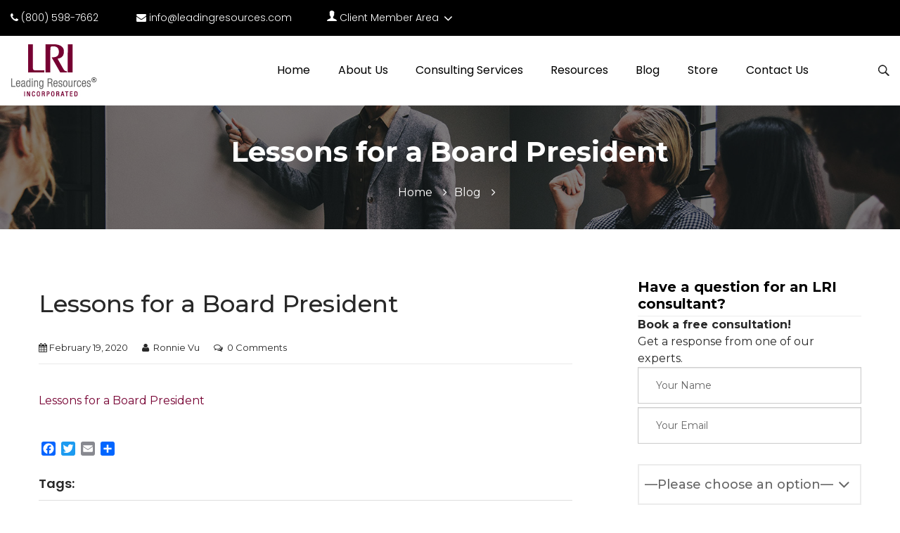

--- FILE ---
content_type: text/html; charset=UTF-8
request_url: https://leading-resources.com/lessons-for-a-board-president-6/
body_size: 43988
content:
<!doctype html><html dir="ltr" lang="en-US" prefix="og: https://ogp.me/ns#" class="no-js no-svg" lang="en"><head><meta charset="utf-8" /><meta charset="UTF-8"><meta name="viewport" content="width=device-width, initial-scale=1.0" /><meta name="SKYPE_TOOLBAR" content="SKYPE_TOOLBAR_PARSER_COMPATIBLE" /><link rel="profile" href="http://gmpg.org/xfn/11"><link href="https://leading-resources.com/wp-content/cache/autoptimize/css/autoptimize_single_d6b4fba760b11be673c0a2833ef08125.css" rel="stylesheet"><link rel="shortcut icon" type="image/x-icon" href="https://leading-resources.com/wp-content/uploads/2019/10/favicon.ico"><link rel="stylesheet" href="https://leading-resources.com/wp-content/themes/lri/css/font-awesome.min.css"><link rel="stylesheet" href="https://leading-resources.com/wp-content/cache/autoptimize/css/autoptimize_single_9d996750a304ed741ab67064ed216a43.css" /><link rel="stylesheet" href="https://leading-resources.com/wp-content/cache/autoptimize/css/autoptimize_single_bf2e80868ae719fe08ee296935ae618c.css" /><link rel="stylesheet" href="https://leading-resources.com/wp-content/cache/autoptimize/css/autoptimize_single_54e48262ab04ac023d3f596262d79d5a.css" /><link href="https://fonts.googleapis.com/css?family=Montserrat:300,400,500,600,700,800,900&display=swap" rel="stylesheet"><link href="https://fonts.googleapis.com/css?family=Poppins:300,400,500,600,700,800&display=swap" rel="stylesheet"><link href="https://fonts.googleapis.com/css?family=Open+Sans:400,600,700&display=swap" rel="stylesheet"><link rel="stylesheet" type="text/css" href="https://leading-resources.com/wp-content/cache/autoptimize/css/autoptimize_single_3489975e4f6fcb821e12f67cd34919e5.css"><link rel="stylesheet" type="text/css" href="https://leading-resources.com/wp-content/cache/autoptimize/css/autoptimize_single_414d01818e127f337432a7b9b65bf477.css">  <script src="https://leading-resources.com/wp-content/themes/lri/js/vendor/modernizr.js"></script> <script>(function(html){html.className = html.className.replace(/\bno-js\b/,'js')})(document.documentElement);</script> <title>Lessons for a Board President | Leading Resources, Inc.</title><style>img:is([sizes="auto" i], [sizes^="auto," i]) { contain-intrinsic-size: 3000px 1500px }</style><meta name="robots" content="max-image-preview:large" /><meta name="author" content="Ronnie Vu"/><meta name="google-site-verification" content="cxg9XNyrarGsxgi05gjP1s480CcSKcoi-ahm2DIAo0w" /><link rel="canonical" href="https://leading-resources.com/lessons-for-a-board-president-6/" /><meta name="generator" content="All in One SEO Pro (AIOSEO) 4.9.3" /><meta property="og:locale" content="en_US" /><meta property="og:site_name" content="Leading Resources, Inc. | Leading Resources Inc. (“LRI”) is a Sacramento management consulting firm focused on developing highly effective leaders and leading organizations." /><meta property="og:type" content="article" /><meta property="og:title" content="Lessons for a Board President | Leading Resources, Inc." /><meta property="og:url" content="https://leading-resources.com/lessons-for-a-board-president-6/" /><meta property="og:image" content="https://media-exp1.licdn.com/dms/image/C4E0BAQGwOhRdWvf22g/company-logo_200_200/0/1575400277074?e=1621468800&#038;v=beta&#038;t=FQ_wlAKV31mBnJuW93G6tajNOV404eUs_xZ_HR_MAdM" /><meta property="og:image:secure_url" content="https://media-exp1.licdn.com/dms/image/C4E0BAQGwOhRdWvf22g/company-logo_200_200/0/1575400277074?e=1621468800&#038;v=beta&#038;t=FQ_wlAKV31mBnJuW93G6tajNOV404eUs_xZ_HR_MAdM" /><meta property="article:published_time" content="2020-02-20T05:38:51+00:00" /><meta property="article:modified_time" content="2020-02-20T05:38:51+00:00" /><meta property="article:publisher" content="https://www.facebook.com/executiveleadershipdevelopment" /><meta name="twitter:card" content="summary" /><meta name="twitter:site" content="@leadingresource" /><meta name="twitter:title" content="Lessons for a Board President | Leading Resources, Inc." /><meta name="twitter:creator" content="@leadingresource" /><meta name="twitter:image" content="https://media-exp1.licdn.com/dms/image/C4E0BAQGwOhRdWvf22g/company-logo_200_200/0/1575400277074?e=1621468800&amp;v=beta&amp;t=FQ_wlAKV31mBnJuW93G6tajNOV404eUs_xZ_HR_MAdM" /> <script type="application/ld+json" class="aioseo-schema">{"@context":"https:\/\/schema.org","@graph":[{"@type":"BreadcrumbList","@id":"https:\/\/leading-resources.com\/lessons-for-a-board-president-6\/#breadcrumblist","itemListElement":[{"@type":"ListItem","@id":"https:\/\/leading-resources.com#listItem","position":1,"name":"Home","item":"https:\/\/leading-resources.com","nextItem":{"@type":"ListItem","@id":"https:\/\/leading-resources.com\/lessons-for-a-board-president-6\/#listItem","name":"Lessons for a Board President"}},{"@type":"ListItem","@id":"https:\/\/leading-resources.com\/lessons-for-a-board-president-6\/#listItem","position":2,"name":"Lessons for a Board President","previousItem":{"@type":"ListItem","@id":"https:\/\/leading-resources.com#listItem","name":"Home"}}]},{"@type":"ItemPage","@id":"https:\/\/leading-resources.com\/lessons-for-a-board-president-6\/#itempage","url":"https:\/\/leading-resources.com\/lessons-for-a-board-president-6\/","name":"Lessons for a Board President | Leading Resources, Inc.","inLanguage":"en-US","isPartOf":{"@id":"https:\/\/leading-resources.com\/#website"},"breadcrumb":{"@id":"https:\/\/leading-resources.com\/lessons-for-a-board-president-6\/#breadcrumblist"},"author":{"@id":"https:\/\/leading-resources.com\/author\/ronnie\/#author"},"creator":{"@id":"https:\/\/leading-resources.com\/author\/ronnie\/#author"},"datePublished":"2020-02-19T21:38:51-08:00","dateModified":"2020-02-19T21:38:51-08:00"},{"@type":"Organization","@id":"https:\/\/leading-resources.com\/#organization","name":"Leading Resources","description":"Leading Resources Inc. (\u201cLRI\u201d) is a Sacramento management consulting firm focused on developing highly effective leaders and leading organizations.","url":"https:\/\/leading-resources.com\/","telephone":"+19163251190","logo":{"@type":"ImageObject","url":"http:\/\/3ze.615.myftpupload.com\/wp-content\/uploads\/2019\/10\/logo.png","@id":"https:\/\/leading-resources.com\/lessons-for-a-board-president-6\/#organizationLogo"},"image":{"@id":"https:\/\/leading-resources.com\/lessons-for-a-board-president-6\/#organizationLogo"},"sameAs":["https:\/\/www.facebook.com\/executiveleadershipdevelopment","https:\/\/twitter.com\/leadingresource","https:\/\/www.youtube.com\/user\/LeadingResources\/","https:\/\/www.linkedin.com\/company\/leading-resources-inc"],"address":{"@id":"https:\/\/leading-resources.com\/#postaladdress","@type":"PostalAddress","streetAddress":"1930 N. St.,","postalCode":"95811","addressLocality":"Sacramento","addressRegion":"California","addressCountry":"US"}},{"@type":"Person","@id":"https:\/\/leading-resources.com\/author\/ronnie\/#author","url":"https:\/\/leading-resources.com\/author\/ronnie\/","name":"Ronnie Vu","image":{"@type":"ImageObject","@id":"https:\/\/leading-resources.com\/lessons-for-a-board-president-6\/#authorImage","url":"https:\/\/secure.gravatar.com\/avatar\/ad516503a11cd5ca435acc9bb6523536?s=96","width":96,"height":96,"caption":"Ronnie Vu"}},{"@type":"WebPage","@id":"https:\/\/leading-resources.com\/lessons-for-a-board-president-6\/#webpage","url":"https:\/\/leading-resources.com\/lessons-for-a-board-president-6\/","name":"Lessons for a Board President | Leading Resources, Inc.","inLanguage":"en-US","isPartOf":{"@id":"https:\/\/leading-resources.com\/#website"},"breadcrumb":{"@id":"https:\/\/leading-resources.com\/lessons-for-a-board-president-6\/#breadcrumblist"},"author":{"@id":"https:\/\/leading-resources.com\/author\/ronnie\/#author"},"creator":{"@id":"https:\/\/leading-resources.com\/author\/ronnie\/#author"},"datePublished":"2020-02-19T21:38:51-08:00","dateModified":"2020-02-19T21:38:51-08:00"},{"@type":"WebSite","@id":"https:\/\/leading-resources.com\/#website","url":"https:\/\/leading-resources.com\/","name":"Leading Resources, Inc.","description":"Leading Resources Inc. (\u201cLRI\u201d) is a Sacramento management consulting firm focused on developing highly effective leaders and leading organizations.","inLanguage":"en-US","publisher":{"@id":"https:\/\/leading-resources.com\/#organization"}}]}</script> <meta http-equiv="x-dns-prefetch-control" content="on"><link href="https://app.ecwid.com" rel="preconnect" crossorigin /><link href="https://ecomm.events" rel="preconnect" crossorigin /><link href="https://d1q3axnfhmyveb.cloudfront.net" rel="preconnect" crossorigin /><link href="https://dqzrr9k4bjpzk.cloudfront.net" rel="preconnect" crossorigin /><link href="https://d1oxsl77a1kjht.cloudfront.net" rel="preconnect" crossorigin><link rel="prefetch" href="https://app.ecwid.com/script.js?127334&data_platform=wporg&lang=en" as="script"/><link rel="prerender" href="https://leading-resources.com/store/"/><link rel='dns-prefetch' href='//static.addtoany.com' /><link rel='dns-prefetch' href='//www.googletagmanager.com' /><link rel='dns-prefetch' href='//fonts.googleapis.com' /><link href='https://fonts.gstatic.com' crossorigin rel='preconnect' /><link rel="alternate" type="application/rss+xml" title="Leading Resources, Inc. &raquo; Feed" href="https://leading-resources.com/feed/" /><link rel="alternate" type="application/rss+xml" title="Leading Resources, Inc. &raquo; Comments Feed" href="https://leading-resources.com/comments/feed/" /><link rel="alternate" type="application/rss+xml" title="Leading Resources, Inc. &raquo; Lessons for a Board President Comments Feed" href="https://leading-resources.com/feed/?attachment_id=15438" /> <script type="text/javascript">window._wpemojiSettings = {"baseUrl":"https:\/\/s.w.org\/images\/core\/emoji\/16.0.1\/72x72\/","ext":".png","svgUrl":"https:\/\/s.w.org\/images\/core\/emoji\/16.0.1\/svg\/","svgExt":".svg","source":{"concatemoji":"https:\/\/leading-resources.com\/wp-includes\/js\/wp-emoji-release.min.js?ver=6.8.3"}};
/*! This file is auto-generated */
!function(s,n){var o,i,e;function c(e){try{var t={supportTests:e,timestamp:(new Date).valueOf()};sessionStorage.setItem(o,JSON.stringify(t))}catch(e){}}function p(e,t,n){e.clearRect(0,0,e.canvas.width,e.canvas.height),e.fillText(t,0,0);var t=new Uint32Array(e.getImageData(0,0,e.canvas.width,e.canvas.height).data),a=(e.clearRect(0,0,e.canvas.width,e.canvas.height),e.fillText(n,0,0),new Uint32Array(e.getImageData(0,0,e.canvas.width,e.canvas.height).data));return t.every(function(e,t){return e===a[t]})}function u(e,t){e.clearRect(0,0,e.canvas.width,e.canvas.height),e.fillText(t,0,0);for(var n=e.getImageData(16,16,1,1),a=0;a<n.data.length;a++)if(0!==n.data[a])return!1;return!0}function f(e,t,n,a){switch(t){case"flag":return n(e,"\ud83c\udff3\ufe0f\u200d\u26a7\ufe0f","\ud83c\udff3\ufe0f\u200b\u26a7\ufe0f")?!1:!n(e,"\ud83c\udde8\ud83c\uddf6","\ud83c\udde8\u200b\ud83c\uddf6")&&!n(e,"\ud83c\udff4\udb40\udc67\udb40\udc62\udb40\udc65\udb40\udc6e\udb40\udc67\udb40\udc7f","\ud83c\udff4\u200b\udb40\udc67\u200b\udb40\udc62\u200b\udb40\udc65\u200b\udb40\udc6e\u200b\udb40\udc67\u200b\udb40\udc7f");case"emoji":return!a(e,"\ud83e\udedf")}return!1}function g(e,t,n,a){var r="undefined"!=typeof WorkerGlobalScope&&self instanceof WorkerGlobalScope?new OffscreenCanvas(300,150):s.createElement("canvas"),o=r.getContext("2d",{willReadFrequently:!0}),i=(o.textBaseline="top",o.font="600 32px Arial",{});return e.forEach(function(e){i[e]=t(o,e,n,a)}),i}function t(e){var t=s.createElement("script");t.src=e,t.defer=!0,s.head.appendChild(t)}"undefined"!=typeof Promise&&(o="wpEmojiSettingsSupports",i=["flag","emoji"],n.supports={everything:!0,everythingExceptFlag:!0},e=new Promise(function(e){s.addEventListener("DOMContentLoaded",e,{once:!0})}),new Promise(function(t){var n=function(){try{var e=JSON.parse(sessionStorage.getItem(o));if("object"==typeof e&&"number"==typeof e.timestamp&&(new Date).valueOf()<e.timestamp+604800&&"object"==typeof e.supportTests)return e.supportTests}catch(e){}return null}();if(!n){if("undefined"!=typeof Worker&&"undefined"!=typeof OffscreenCanvas&&"undefined"!=typeof URL&&URL.createObjectURL&&"undefined"!=typeof Blob)try{var e="postMessage("+g.toString()+"("+[JSON.stringify(i),f.toString(),p.toString(),u.toString()].join(",")+"));",a=new Blob([e],{type:"text/javascript"}),r=new Worker(URL.createObjectURL(a),{name:"wpTestEmojiSupports"});return void(r.onmessage=function(e){c(n=e.data),r.terminate(),t(n)})}catch(e){}c(n=g(i,f,p,u))}t(n)}).then(function(e){for(var t in e)n.supports[t]=e[t],n.supports.everything=n.supports.everything&&n.supports[t],"flag"!==t&&(n.supports.everythingExceptFlag=n.supports.everythingExceptFlag&&n.supports[t]);n.supports.everythingExceptFlag=n.supports.everythingExceptFlag&&!n.supports.flag,n.DOMReady=!1,n.readyCallback=function(){n.DOMReady=!0}}).then(function(){return e}).then(function(){var e;n.supports.everything||(n.readyCallback(),(e=n.source||{}).concatemoji?t(e.concatemoji):e.wpemoji&&e.twemoji&&(t(e.twemoji),t(e.wpemoji)))}))}((window,document),window._wpemojiSettings);</script> <link rel='stylesheet' id='jquery.prettyphoto-css' href='https://leading-resources.com/wp-content/cache/autoptimize/css/autoptimize_single_8119e4526930fc0dc8ddf75753e8487f.css?ver=6.8.3' type='text/css' media='all' /><link rel='stylesheet' id='video-lightbox-css' href='https://leading-resources.com/wp-content/cache/autoptimize/css/autoptimize_single_d7da81b782080978068e252090727a91.css?ver=6.8.3' type='text/css' media='all' /><style id='wp-emoji-styles-inline-css' type='text/css'>img.wp-smiley, img.emoji {
		display: inline !important;
		border: none !important;
		box-shadow: none !important;
		height: 1em !important;
		width: 1em !important;
		margin: 0 0.07em !important;
		vertical-align: -0.1em !important;
		background: none !important;
		padding: 0 !important;
	}</style><link rel='stylesheet' id='wp-block-library-css' href='https://leading-resources.com/wp-includes/css/dist/block-library/style.min.css?ver=6.8.3' type='text/css' media='all' /><style id='wp-block-library-theme-inline-css' type='text/css'>.wp-block-audio :where(figcaption){color:#555;font-size:13px;text-align:center}.is-dark-theme .wp-block-audio :where(figcaption){color:#ffffffa6}.wp-block-audio{margin:0 0 1em}.wp-block-code{border:1px solid #ccc;border-radius:4px;font-family:Menlo,Consolas,monaco,monospace;padding:.8em 1em}.wp-block-embed :where(figcaption){color:#555;font-size:13px;text-align:center}.is-dark-theme .wp-block-embed :where(figcaption){color:#ffffffa6}.wp-block-embed{margin:0 0 1em}.blocks-gallery-caption{color:#555;font-size:13px;text-align:center}.is-dark-theme .blocks-gallery-caption{color:#ffffffa6}:root :where(.wp-block-image figcaption){color:#555;font-size:13px;text-align:center}.is-dark-theme :root :where(.wp-block-image figcaption){color:#ffffffa6}.wp-block-image{margin:0 0 1em}.wp-block-pullquote{border-bottom:4px solid;border-top:4px solid;color:currentColor;margin-bottom:1.75em}.wp-block-pullquote cite,.wp-block-pullquote footer,.wp-block-pullquote__citation{color:currentColor;font-size:.8125em;font-style:normal;text-transform:uppercase}.wp-block-quote{border-left:.25em solid;margin:0 0 1.75em;padding-left:1em}.wp-block-quote cite,.wp-block-quote footer{color:currentColor;font-size:.8125em;font-style:normal;position:relative}.wp-block-quote:where(.has-text-align-right){border-left:none;border-right:.25em solid;padding-left:0;padding-right:1em}.wp-block-quote:where(.has-text-align-center){border:none;padding-left:0}.wp-block-quote.is-large,.wp-block-quote.is-style-large,.wp-block-quote:where(.is-style-plain){border:none}.wp-block-search .wp-block-search__label{font-weight:700}.wp-block-search__button{border:1px solid #ccc;padding:.375em .625em}:where(.wp-block-group.has-background){padding:1.25em 2.375em}.wp-block-separator.has-css-opacity{opacity:.4}.wp-block-separator{border:none;border-bottom:2px solid;margin-left:auto;margin-right:auto}.wp-block-separator.has-alpha-channel-opacity{opacity:1}.wp-block-separator:not(.is-style-wide):not(.is-style-dots){width:100px}.wp-block-separator.has-background:not(.is-style-dots){border-bottom:none;height:1px}.wp-block-separator.has-background:not(.is-style-wide):not(.is-style-dots){height:2px}.wp-block-table{margin:0 0 1em}.wp-block-table td,.wp-block-table th{word-break:normal}.wp-block-table :where(figcaption){color:#555;font-size:13px;text-align:center}.is-dark-theme .wp-block-table :where(figcaption){color:#ffffffa6}.wp-block-video :where(figcaption){color:#555;font-size:13px;text-align:center}.is-dark-theme .wp-block-video :where(figcaption){color:#ffffffa6}.wp-block-video{margin:0 0 1em}:root :where(.wp-block-template-part.has-background){margin-bottom:0;margin-top:0;padding:1.25em 2.375em}</style><style id='classic-theme-styles-inline-css' type='text/css'>/*! This file is auto-generated */
.wp-block-button__link{color:#fff;background-color:#32373c;border-radius:9999px;box-shadow:none;text-decoration:none;padding:calc(.667em + 2px) calc(1.333em + 2px);font-size:1.125em}.wp-block-file__button{background:#32373c;color:#fff;text-decoration:none}</style><link rel='stylesheet' id='single-testimonial-block-css' href='https://leading-resources.com/wp-content/cache/autoptimize/css/autoptimize_single_09a99eea49a920a7b319e5b528b29411.css?ver=1678403886' type='text/css' media='all' /><link rel='stylesheet' id='random-testimonial-block-css' href='https://leading-resources.com/wp-content/cache/autoptimize/css/autoptimize_single_d19d541624ff3fe807f7619a9f06d974.css?ver=1678403886' type='text/css' media='all' /><link rel='stylesheet' id='testimonials-list-block-css' href='https://leading-resources.com/wp-content/cache/autoptimize/css/autoptimize_single_c21b091cb54b38f549dc83c0f03226b3.css?ver=1678403886' type='text/css' media='all' /><link rel='stylesheet' id='testimonials-cycle-block-css' href='https://leading-resources.com/wp-content/cache/autoptimize/css/autoptimize_single_5a07a6be4a6799421430b573ed13368c.css?ver=1678403886' type='text/css' media='all' /><link rel='stylesheet' id='testimonials-grid-block-css' href='https://leading-resources.com/wp-content/cache/autoptimize/css/autoptimize_single_1b313e7c13c23968eb856c7790dc6a70.css?ver=1678403886' type='text/css' media='all' /><link rel='stylesheet' id='aioseo/css/src/vue/standalone/blocks/table-of-contents/global.scss-css' href='https://leading-resources.com/wp-content/cache/autoptimize/css/autoptimize_single_8aeaa129c1f80e6e5dbaa329351d1482.css?ver=4.9.3' type='text/css' media='all' /><link rel='stylesheet' id='aioseo/css/src/vue/standalone/blocks/pro/recipe/global.scss-css' href='https://leading-resources.com/wp-content/cache/autoptimize/css/autoptimize_single_68caf8b624ab1263888ffaee0e75d569.css?ver=4.9.3' type='text/css' media='all' /><link rel='stylesheet' id='aioseo/css/src/vue/standalone/blocks/pro/product/global.scss-css' href='https://leading-resources.com/wp-content/cache/autoptimize/css/autoptimize_single_27e22d413cf22a2cbdf07565e10edda4.css?ver=4.9.3' type='text/css' media='all' /><style id='caterhamcomputing-cc-child-pages-style-inline-css' type='text/css'></style><link rel='stylesheet' id='wp-components-css' href='https://leading-resources.com/wp-includes/css/dist/components/style.min.css?ver=6.8.3' type='text/css' media='all' /><link rel='stylesheet' id='wp-preferences-css' href='https://leading-resources.com/wp-includes/css/dist/preferences/style.min.css?ver=6.8.3' type='text/css' media='all' /><link rel='stylesheet' id='wp-block-editor-css' href='https://leading-resources.com/wp-includes/css/dist/block-editor/style.min.css?ver=6.8.3' type='text/css' media='all' /><link rel='stylesheet' id='popup-maker-block-library-style-css' href='https://leading-resources.com/wp-content/cache/autoptimize/css/autoptimize_single_9963176ef6137ecf4405a5ccd36aa797.css?ver=dbea705cfafe089d65f1' type='text/css' media='all' /><style id='wppb-edit-profile-style-inline-css' type='text/css'></style><style id='wppb-login-style-inline-css' type='text/css'></style><style id='wppb-recover-password-style-inline-css' type='text/css'></style><style id='wppb-register-style-inline-css' type='text/css'></style><link rel='stylesheet' id='aioseo-local-business/css/src/assets/scss/business-info.scss-css' href='https://leading-resources.com/wp-content/cache/autoptimize/css/autoptimize_single_0e94a02d854ccf900cfdb42578e79fc9.css?ver=1.3.12' type='text/css' media='all' /><link rel='stylesheet' id='aioseo-local-business/css/src/assets/scss/opening-hours.scss-css' href='https://leading-resources.com/wp-content/cache/autoptimize/css/autoptimize_single_43ae7e43d7f3022afeed5e3c30820a8a.css?ver=1.3.12' type='text/css' media='all' /><link rel='stylesheet' id='mpp_gutenberg-css' href='https://leading-resources.com/wp-content/cache/autoptimize/css/autoptimize_single_b2a7fdf796606a160e38bece44910d0a.css?ver=2.6.0' type='text/css' media='all' /><style id='global-styles-inline-css' type='text/css'>:root{--wp--preset--aspect-ratio--square: 1;--wp--preset--aspect-ratio--4-3: 4/3;--wp--preset--aspect-ratio--3-4: 3/4;--wp--preset--aspect-ratio--3-2: 3/2;--wp--preset--aspect-ratio--2-3: 2/3;--wp--preset--aspect-ratio--16-9: 16/9;--wp--preset--aspect-ratio--9-16: 9/16;--wp--preset--color--black: #000000;--wp--preset--color--cyan-bluish-gray: #abb8c3;--wp--preset--color--white: #ffffff;--wp--preset--color--pale-pink: #f78da7;--wp--preset--color--vivid-red: #cf2e2e;--wp--preset--color--luminous-vivid-orange: #ff6900;--wp--preset--color--luminous-vivid-amber: #fcb900;--wp--preset--color--light-green-cyan: #7bdcb5;--wp--preset--color--vivid-green-cyan: #00d084;--wp--preset--color--pale-cyan-blue: #8ed1fc;--wp--preset--color--vivid-cyan-blue: #0693e3;--wp--preset--color--vivid-purple: #9b51e0;--wp--preset--gradient--vivid-cyan-blue-to-vivid-purple: linear-gradient(135deg,rgba(6,147,227,1) 0%,rgb(155,81,224) 100%);--wp--preset--gradient--light-green-cyan-to-vivid-green-cyan: linear-gradient(135deg,rgb(122,220,180) 0%,rgb(0,208,130) 100%);--wp--preset--gradient--luminous-vivid-amber-to-luminous-vivid-orange: linear-gradient(135deg,rgba(252,185,0,1) 0%,rgba(255,105,0,1) 100%);--wp--preset--gradient--luminous-vivid-orange-to-vivid-red: linear-gradient(135deg,rgba(255,105,0,1) 0%,rgb(207,46,46) 100%);--wp--preset--gradient--very-light-gray-to-cyan-bluish-gray: linear-gradient(135deg,rgb(238,238,238) 0%,rgb(169,184,195) 100%);--wp--preset--gradient--cool-to-warm-spectrum: linear-gradient(135deg,rgb(74,234,220) 0%,rgb(151,120,209) 20%,rgb(207,42,186) 40%,rgb(238,44,130) 60%,rgb(251,105,98) 80%,rgb(254,248,76) 100%);--wp--preset--gradient--blush-light-purple: linear-gradient(135deg,rgb(255,206,236) 0%,rgb(152,150,240) 100%);--wp--preset--gradient--blush-bordeaux: linear-gradient(135deg,rgb(254,205,165) 0%,rgb(254,45,45) 50%,rgb(107,0,62) 100%);--wp--preset--gradient--luminous-dusk: linear-gradient(135deg,rgb(255,203,112) 0%,rgb(199,81,192) 50%,rgb(65,88,208) 100%);--wp--preset--gradient--pale-ocean: linear-gradient(135deg,rgb(255,245,203) 0%,rgb(182,227,212) 50%,rgb(51,167,181) 100%);--wp--preset--gradient--electric-grass: linear-gradient(135deg,rgb(202,248,128) 0%,rgb(113,206,126) 100%);--wp--preset--gradient--midnight: linear-gradient(135deg,rgb(2,3,129) 0%,rgb(40,116,252) 100%);--wp--preset--font-size--small: 13px;--wp--preset--font-size--medium: 20px;--wp--preset--font-size--large: 36px;--wp--preset--font-size--x-large: 42px;--wp--preset--spacing--20: 0.44rem;--wp--preset--spacing--30: 0.67rem;--wp--preset--spacing--40: 1rem;--wp--preset--spacing--50: 1.5rem;--wp--preset--spacing--60: 2.25rem;--wp--preset--spacing--70: 3.38rem;--wp--preset--spacing--80: 5.06rem;--wp--preset--shadow--natural: 6px 6px 9px rgba(0, 0, 0, 0.2);--wp--preset--shadow--deep: 12px 12px 50px rgba(0, 0, 0, 0.4);--wp--preset--shadow--sharp: 6px 6px 0px rgba(0, 0, 0, 0.2);--wp--preset--shadow--outlined: 6px 6px 0px -3px rgba(255, 255, 255, 1), 6px 6px rgba(0, 0, 0, 1);--wp--preset--shadow--crisp: 6px 6px 0px rgba(0, 0, 0, 1);}:where(.is-layout-flex){gap: 0.5em;}:where(.is-layout-grid){gap: 0.5em;}body .is-layout-flex{display: flex;}.is-layout-flex{flex-wrap: wrap;align-items: center;}.is-layout-flex > :is(*, div){margin: 0;}body .is-layout-grid{display: grid;}.is-layout-grid > :is(*, div){margin: 0;}:where(.wp-block-columns.is-layout-flex){gap: 2em;}:where(.wp-block-columns.is-layout-grid){gap: 2em;}:where(.wp-block-post-template.is-layout-flex){gap: 1.25em;}:where(.wp-block-post-template.is-layout-grid){gap: 1.25em;}.has-black-color{color: var(--wp--preset--color--black) !important;}.has-cyan-bluish-gray-color{color: var(--wp--preset--color--cyan-bluish-gray) !important;}.has-white-color{color: var(--wp--preset--color--white) !important;}.has-pale-pink-color{color: var(--wp--preset--color--pale-pink) !important;}.has-vivid-red-color{color: var(--wp--preset--color--vivid-red) !important;}.has-luminous-vivid-orange-color{color: var(--wp--preset--color--luminous-vivid-orange) !important;}.has-luminous-vivid-amber-color{color: var(--wp--preset--color--luminous-vivid-amber) !important;}.has-light-green-cyan-color{color: var(--wp--preset--color--light-green-cyan) !important;}.has-vivid-green-cyan-color{color: var(--wp--preset--color--vivid-green-cyan) !important;}.has-pale-cyan-blue-color{color: var(--wp--preset--color--pale-cyan-blue) !important;}.has-vivid-cyan-blue-color{color: var(--wp--preset--color--vivid-cyan-blue) !important;}.has-vivid-purple-color{color: var(--wp--preset--color--vivid-purple) !important;}.has-black-background-color{background-color: var(--wp--preset--color--black) !important;}.has-cyan-bluish-gray-background-color{background-color: var(--wp--preset--color--cyan-bluish-gray) !important;}.has-white-background-color{background-color: var(--wp--preset--color--white) !important;}.has-pale-pink-background-color{background-color: var(--wp--preset--color--pale-pink) !important;}.has-vivid-red-background-color{background-color: var(--wp--preset--color--vivid-red) !important;}.has-luminous-vivid-orange-background-color{background-color: var(--wp--preset--color--luminous-vivid-orange) !important;}.has-luminous-vivid-amber-background-color{background-color: var(--wp--preset--color--luminous-vivid-amber) !important;}.has-light-green-cyan-background-color{background-color: var(--wp--preset--color--light-green-cyan) !important;}.has-vivid-green-cyan-background-color{background-color: var(--wp--preset--color--vivid-green-cyan) !important;}.has-pale-cyan-blue-background-color{background-color: var(--wp--preset--color--pale-cyan-blue) !important;}.has-vivid-cyan-blue-background-color{background-color: var(--wp--preset--color--vivid-cyan-blue) !important;}.has-vivid-purple-background-color{background-color: var(--wp--preset--color--vivid-purple) !important;}.has-black-border-color{border-color: var(--wp--preset--color--black) !important;}.has-cyan-bluish-gray-border-color{border-color: var(--wp--preset--color--cyan-bluish-gray) !important;}.has-white-border-color{border-color: var(--wp--preset--color--white) !important;}.has-pale-pink-border-color{border-color: var(--wp--preset--color--pale-pink) !important;}.has-vivid-red-border-color{border-color: var(--wp--preset--color--vivid-red) !important;}.has-luminous-vivid-orange-border-color{border-color: var(--wp--preset--color--luminous-vivid-orange) !important;}.has-luminous-vivid-amber-border-color{border-color: var(--wp--preset--color--luminous-vivid-amber) !important;}.has-light-green-cyan-border-color{border-color: var(--wp--preset--color--light-green-cyan) !important;}.has-vivid-green-cyan-border-color{border-color: var(--wp--preset--color--vivid-green-cyan) !important;}.has-pale-cyan-blue-border-color{border-color: var(--wp--preset--color--pale-cyan-blue) !important;}.has-vivid-cyan-blue-border-color{border-color: var(--wp--preset--color--vivid-cyan-blue) !important;}.has-vivid-purple-border-color{border-color: var(--wp--preset--color--vivid-purple) !important;}.has-vivid-cyan-blue-to-vivid-purple-gradient-background{background: var(--wp--preset--gradient--vivid-cyan-blue-to-vivid-purple) !important;}.has-light-green-cyan-to-vivid-green-cyan-gradient-background{background: var(--wp--preset--gradient--light-green-cyan-to-vivid-green-cyan) !important;}.has-luminous-vivid-amber-to-luminous-vivid-orange-gradient-background{background: var(--wp--preset--gradient--luminous-vivid-amber-to-luminous-vivid-orange) !important;}.has-luminous-vivid-orange-to-vivid-red-gradient-background{background: var(--wp--preset--gradient--luminous-vivid-orange-to-vivid-red) !important;}.has-very-light-gray-to-cyan-bluish-gray-gradient-background{background: var(--wp--preset--gradient--very-light-gray-to-cyan-bluish-gray) !important;}.has-cool-to-warm-spectrum-gradient-background{background: var(--wp--preset--gradient--cool-to-warm-spectrum) !important;}.has-blush-light-purple-gradient-background{background: var(--wp--preset--gradient--blush-light-purple) !important;}.has-blush-bordeaux-gradient-background{background: var(--wp--preset--gradient--blush-bordeaux) !important;}.has-luminous-dusk-gradient-background{background: var(--wp--preset--gradient--luminous-dusk) !important;}.has-pale-ocean-gradient-background{background: var(--wp--preset--gradient--pale-ocean) !important;}.has-electric-grass-gradient-background{background: var(--wp--preset--gradient--electric-grass) !important;}.has-midnight-gradient-background{background: var(--wp--preset--gradient--midnight) !important;}.has-small-font-size{font-size: var(--wp--preset--font-size--small) !important;}.has-medium-font-size{font-size: var(--wp--preset--font-size--medium) !important;}.has-large-font-size{font-size: var(--wp--preset--font-size--large) !important;}.has-x-large-font-size{font-size: var(--wp--preset--font-size--x-large) !important;}
:where(.wp-block-post-template.is-layout-flex){gap: 1.25em;}:where(.wp-block-post-template.is-layout-grid){gap: 1.25em;}
:where(.wp-block-columns.is-layout-flex){gap: 2em;}:where(.wp-block-columns.is-layout-grid){gap: 2em;}
:root :where(.wp-block-pullquote){font-size: 1.5em;line-height: 1.6;}</style><link rel='stylesheet' id='ccchildpagescss-css' href='https://leading-resources.com/wp-content/cache/autoptimize/css/autoptimize_single_749a359ee5e86d18b00295db1ac72af1.css?ver=1.43' type='text/css' media='all' /><link rel='stylesheet' id='ccchildpagesskincss-css' href='https://leading-resources.com/wp-content/cache/autoptimize/css/autoptimize_single_6d5dc5e1ea01429ab1ec4fc6789fd7c0.css?ver=1.43' type='text/css' media='all' /><link rel='stylesheet' id='contact-form-7-css' href='https://leading-resources.com/wp-content/cache/autoptimize/css/autoptimize_single_64ac31699f5326cb3c76122498b76f66.css?ver=6.1.4' type='text/css' media='all' /><link rel='stylesheet' id='easy_testimonial_style-css' href='https://leading-resources.com/wp-content/cache/autoptimize/css/autoptimize_single_50196f5ec3e3589f248fb9f84a09a729.css?ver=6.8.3' type='text/css' media='all' /><link rel='stylesheet' id='ecwid-css-css' href='https://leading-resources.com/wp-content/cache/autoptimize/css/autoptimize_single_97546354e91cdc361c5575628558d60a.css?ver=7.0.5' type='text/css' media='all' /><link rel='stylesheet' id='pixlikes-plugin-styles-css' href='https://leading-resources.com/wp-content/plugins/pixlikes/css/public.css?ver=1.0.0' type='text/css' media='all' /><style id='pixlikes-plugin-styles-inline-css' type='text/css'>.animate i:after {-webkit-transition: all 1000ms;-moz-transition: all 1000ms;-o-transition: all 1000ms;transition: all 1000ms; }</style><link rel='stylesheet' id='wpcf7-redirect-script-frontend-css' href='https://leading-resources.com/wp-content/cache/autoptimize/css/autoptimize_single_f7b23dc61faf57c6168b516c4ebac487.css?ver=2c532d7e2be36f6af233' type='text/css' media='all' /><link rel='stylesheet' id='godaddy-styles-css' href='https://leading-resources.com/wp-content/cache/autoptimize/css/autoptimize_single_0793ca35f5d388181a5e6c01688af110.css?ver=2.0.2' type='text/css' media='all' /><link rel='stylesheet' id='flexslider-css' href='https://leading-resources.com/wp-content/cache/autoptimize/css/autoptimize_single_de4989c7dcba87e055195720d76a1918.css?ver=6.8.3' type='text/css' media='all' /><link rel='stylesheet' id='twentyseventeen-fonts-css' href='https://fonts.googleapis.com/css?family=Libre+Franklin%3A300%2C300i%2C400%2C400i%2C600%2C600i%2C800%2C800i&#038;subset=latin%2Clatin-ext' type='text/css' media='all' /><link rel='stylesheet' id='twentyseventeen-style-css' href='https://leading-resources.com/wp-content/cache/autoptimize/css/autoptimize_single_d42cb9bf91d8114a8134d2d32c4b7e7a.css?ver=6.8.3' type='text/css' media='all' /><link rel='stylesheet' id='twentyseventeen-block-style-css' href='https://leading-resources.com/wp-content/cache/autoptimize/css/autoptimize_single_ba0c834a8479da973f6152865d49224e.css?ver=1.1' type='text/css' media='all' /> <!--[if lt IE 9]><link rel='stylesheet' id='twentyseventeen-ie8-css' href='https://leading-resources.com/wp-content/themes/lri/assets/css/ie8.css?ver=1.0' type='text/css' media='all' /> <![endif]--><link rel='stylesheet' id='popup-maker-site-css' href='https://leading-resources.com/wp-content/cache/autoptimize/css/autoptimize_single_1b29347f01a40c4fedabb4b0c1339931.css?generated=1759101475&#038;ver=1.21.5' type='text/css' media='all' /><link rel='stylesheet' id='addtoany-css' href='https://leading-resources.com/wp-content/plugins/add-to-any/addtoany.min.css?ver=1.16' type='text/css' media='all' /> <script type="text/javascript" src="https://leading-resources.com/wp-includes/js/jquery/jquery.min.js?ver=3.7.1" id="jquery-core-js"></script> <script type="text/javascript" src="https://leading-resources.com/wp-includes/js/jquery/jquery-migrate.min.js?ver=3.4.1" id="jquery-migrate-js"></script> <script type="text/javascript" defer src="https://leading-resources.com/wp-content/plugins/wp-video-lightbox/js/jquery.prettyPhoto.js?ver=3.1.6" id="jquery.prettyphoto-js"></script> <script type="text/javascript" id="video-lightbox-js-extra">var vlpp_vars = {"prettyPhoto_rel":"wp-video-lightbox","animation_speed":"normal","slideshow":"false","autoplay_slideshow":"false","opacity":"0.80","show_title":"false","allow_resize":"true","allow_expand":"true","default_width":"640","default_height":"480","counter_separator_label":"\/","theme":"pp_default","horizontal_padding":"20","hideflash":"true","wmode":"opaque","autoplay":"true","modal":"false","deeplinking":"false","overlay_gallery":"false","overlay_gallery_max":"30","keyboard_shortcuts":"false","ie6_fallback":"true"};</script> <script type="text/javascript" defer src="https://leading-resources.com/wp-content/plugins/wp-video-lightbox/js/video-lightbox.js?ver=3.1.6" id="video-lightbox-js"></script> <script type="text/javascript" id="addtoany-core-js-before">window.a2a_config=window.a2a_config||{};a2a_config.callbacks=[];a2a_config.overlays=[];a2a_config.templates={};</script> <script type="text/javascript" defer defer src="https://static.addtoany.com/menu/page.js" id="addtoany-core-js"></script> <script type="text/javascript" defer defer src="https://leading-resources.com/wp-content/plugins/add-to-any/addtoany.min.js?ver=1.1" id="addtoany-jquery-js"></script> <script type="text/javascript" defer src="https://leading-resources.com/wp-content/plugins/flexslider-hg/js/jquery.flexslider-min.js?ver=6.8.3" id="flexslider-js"></script> <!--[if lt IE 9]> <script type="text/javascript" defer src="https://leading-resources.com/wp-content/themes/lri/assets/js/html5.js?ver=3.7.3" id="html5-js"></script> <![endif]-->  <script type="text/javascript" defer src="https://www.googletagmanager.com/gtag/js?id=GT-5M3GXFR" id="google_gtagjs-js" async></script> <script type="text/javascript" id="google_gtagjs-js-after">window.dataLayer = window.dataLayer || [];function gtag(){dataLayer.push(arguments);}
gtag("set","linker",{"domains":["leading-resources.com"]});
gtag("js", new Date());
gtag("set", "developer_id.dZTNiMT", true);
gtag("config", "GT-5M3GXFR");
 window._googlesitekit = window._googlesitekit || {}; window._googlesitekit.throttledEvents = []; window._googlesitekit.gtagEvent = (name, data) => { var key = JSON.stringify( { name, data } ); if ( !! window._googlesitekit.throttledEvents[ key ] ) { return; } window._googlesitekit.throttledEvents[ key ] = true; setTimeout( () => { delete window._googlesitekit.throttledEvents[ key ]; }, 5 ); gtag( "event", name, { ...data, event_source: "site-kit" } ); };</script> <script type="text/javascript" id="easy-testimonials-reveal-js-extra">var easy_testimonials_reveal = {"show_less_text":"Show Less"};</script> <script type="text/javascript" defer src="https://leading-resources.com/wp-content/plugins/easy-testimonials/include/assets/js/easy-testimonials-reveal.js?ver=6.8.3" id="easy-testimonials-reveal-js"></script> <link rel="https://api.w.org/" href="https://leading-resources.com/wp-json/" /><link rel="alternate" title="JSON" type="application/json" href="https://leading-resources.com/wp-json/wp/v2/media/15438" /><link rel="EditURI" type="application/rsd+xml" title="RSD" href="https://leading-resources.com/xmlrpc.php?rsd" /><meta name="generator" content="WordPress 6.8.3" /><link rel='shortlink' href='https://leading-resources.com/?p=15438' /><link rel="alternate" title="oEmbed (JSON)" type="application/json+oembed" href="https://leading-resources.com/wp-json/oembed/1.0/embed?url=https%3A%2F%2Fleading-resources.com%2Flessons-for-a-board-president-6%2F" /><link rel="alternate" title="oEmbed (XML)" type="text/xml+oembed" href="https://leading-resources.com/wp-json/oembed/1.0/embed?url=https%3A%2F%2Fleading-resources.com%2Flessons-for-a-board-president-6%2F&#038;format=xml" /><style type="text/css" media="screen">.stars, .date {display:none !important;}

.easy_t_single_testimonial blockquote p span.testimonial-client {
    font-size: 1.25em;
    font-weight: bold;
}
.easy_t_single_testimonial blockquote.easy_testimonial {
    border: 0;
    padding: 0px;
    margin-top: 0;
}

.easy-t-slideshow-wrap easy-t-468025072 {min-height:320px;}
.easy_t_single_testimonial .easy_testimonial_title {
    font-weight: 300;
    margin-bottom: 0.15em;
    color: #780030;
    font-family: Philosopher;
    font-size: 1.325em;
}
.easy_t_single_testimonial .easy_testimonial_title {

    margin-bottom: 0.15em;
}

..easy_t_single_testimonial blockquote p span.testimonial-client {
    display:inline;
}
blockquote.easy_testimonial p {
    width: auto;
    font-family: robotoregular;
    line-height: 36.5px;
    font-size:19px;
}
blockquote cite:before, blockquote .testimonial__author-name:before {
     content: unset;
     width:  unset; 
     display:  unset; 
     float:  unset;
     margin-right:  unset;
     margin-top:  unset;
     border-top:  unset;
}
.easy_t_single_testimonial blockquote p span.testimonial-client {display: inline;}


span.testimonial-client::before {
    content: "\2014";
}

.testimonial_body > p::before{
    content:"\201C";
}
.testimonial_body > p::after{
    content:"\201D" !important;
}
.easy_t_single_testimonial blockquote p span.testimonial-client {
font-size:16px;
}</style><style type="text/css" media="screen">@media (max-width: 728px) {}</style><style type="text/css" media="screen">@media (max-width: 320px) {}</style><script data-cfasync="false" data-no-optimize="1" type="text/javascript">window.ec = window.ec || Object()
window.ec.config = window.ec.config || Object();
window.ec.config.enable_canonical_urls = true;</script> <!--noptimize-->
        <script data-cfasync="false" type="text/javascript">
            window.ec = window.ec || Object();
            window.ec.config = window.ec.config || Object();
            window.ec.config.store_main_page_url = 'https://leading-resources.com/store/';
        </script>
        <!--/noptimize--><meta name="generator" content="Site Kit by Google 1.170.0" /><script>WP_VIDEO_LIGHTBOX_VERSION="1.9.12";
            WP_VID_LIGHTBOX_URL="https://leading-resources.com/wp-content/plugins/wp-video-lightbox";
                        function wpvl_paramReplace(name, string, value) {
                // Find the param with regex
                // Grab the first character in the returned string (should be ? or &)
                // Replace our href string with our new value, passing on the name and delimeter

                var re = new RegExp("[\?&]" + name + "=([^&#]*)");
                var matches = re.exec(string);
                var newString;

                if (matches === null) {
                    // if there are no params, append the parameter
                    newString = string + '?' + name + '=' + value;
                } else {
                    var delimeter = matches[0].charAt(0);
                    newString = string.replace(re, delimeter + name + "=" + value);
                }
                return newString;
            }</script><link rel="icon" href="https://leading-resources.com/wp-content/uploads/2023/05/cropped-logo-upscaled-32x32.png" sizes="32x32" /><link rel="icon" href="https://leading-resources.com/wp-content/uploads/2023/05/cropped-logo-upscaled-192x192.png" sizes="192x192" /><link rel="apple-touch-icon" href="https://leading-resources.com/wp-content/uploads/2023/05/cropped-logo-upscaled-180x180.png" /><meta name="msapplication-TileImage" content="https://leading-resources.com/wp-content/uploads/2023/05/cropped-logo-upscaled-270x270.png" /><style type="text/css" id="wp-custom-css">.click_funnels-template-default .blog-post-date {display:none;}

.click_funnels-template-default .blog-detail-text, #funnelpostcont h3 {padding-bottom: 0;}

.click_funnels-template-default .blog-detail-text, #funnelpostcont h4 {padding-bottom: 0;}
.footer-social {
	margin-left:20%;
}

.newsletter h2 {
	font-size:30px;
}

#af-form-1847911224 {
	background-color:transparent;
}

#af-form-1847911224 .af-element { float: left; }
#af-form-1847911224 .af-clear { display:none; }
#af-form-1847911224 .af-body input.text { width: 350px!important; margin-right:15px!important; }
#af-form-1847911224.buttonContainer { margin-top:-6px!important; }

.grecaptcha-badge { visibility: hidden; }

h1, h2,h3, h4, h5, h6 {
	margin-bottom:16px;
}

ul, ol, dl {
	font-size: 18px;
}

.archive .read-more {
	margin-top: 20px;
}

.blog-post-text{
	bottom:0;
}

.consult-team h4 {
	white-space:nowrap;
}

.woocommerce-MyAccount-navigation-link--edit-address {
	display:none;
}

.my-account{
	display:none;
}

.cart{
	display:none;
}

.contact-us .large-8 {
    margin-bottom: 20px;
}

.how-wehelp a.wehelp-btn {
    width: 100%;
    height: 100%;
	  padding: 8px;
}


input[type="submit"], .contact-wrap-2 form input[type="submit"]{
	background:#760032;
	color:#fff; height:50px;
	border:0px;
	cursor:pointer;
	font-size:18px; 
	font-family: 'Poppins',sans-serif; 
	font-weight:500; 
	padding-left:20px; padding-right:20px; 
	transition:all ease 0.5s;
	margin-bottom:0px; 
	margin-top: 15px;
}

.contact-wrap-2 form input[type="text"], .contact-wrap-2 form input[type="email"], .contact-wrap-2 form input[type="tel"]  {
	padding: 25px;
	margin-bottom: 0;
}

input[type="text"], input[type="email"], input[type="tel"]  {
	padding: 25px;
	margin-bottom: 5px;
}

.button.red.enroll-now, .button.gray.coaching-program-learn-form {
	color: #fff;
}

.blog-post-tag {
	background: none;
	padding: 0;
}

.blog-post-tag a {
	background: #760032;
	padding: 5px;
	margin-right: 5px;
}</style><style type="text/css">.level-box{ display: none; }</style><body class="attachment wp-singular attachment-template-default single single-attachment postid-15438 attachmentid-15438 attachment-pdf wp-custom-logo wp-embed-responsive wp-theme-lri group-blog has-header-image has-sidebar colors-light"><div class="top-header" id="top_header"><div class="top-row"><div class="row"><div class="large-12 columns"><div class="email-phone"> <a href="tel:(800) 598-7662" target="_blank"><i class="fa fa-phone" aria-hidden="true"></i> <span>(800) 598-7662</span></a> <a href="mailto:info@leadingresources.com" target="_blank"><i class="fa fa-envelope" aria-hidden="true"></i> <span>info@leadingresources.com</span></a></div><div class="myaccount"> <a href="#" class="accinfo" data-reveal-id="myModal"> <img src="https://leading-resources.com/wp-content/themes/lri/img/user.png" /> Client Member Area <i class="fa fa-angle-down" aria-hidden="true"></i> </a></div></div><div class="clearfix"></div></div></div><div id="myModal" class="reveal-modal" data-reveal aria-labelledby="modalTitle" aria-hidden="true" role="dialog"><div class=" large-6 medium-6 columns content-left-account"><h2>Client Member Area Login</h2><p>LRI provides its clients with an exclusive Client Member Area, which contains tools used by LRI consultants to strengthen teams and organizations. These tools range from PDF worksheets to video courses and supplemental training materials.</p></div><div class="large-6 medium-6 columns content-right-account"><div id="wppb-login-wrap" class="wppb-user-forms"><form name="wppb-loginform" id="wppb-loginform" class="" action="https://leading-resources.com/lessons-for-a-board-president-6/" method="post"><p class="wppb-form-field login-username"> <label for="wppb_user_login">Username or Email</label> <input type="text" name="log" id="wppb_user_login" class="input" value="" size="20" /></p><p class="wppb-form-field login-password"> <label for="wppb_user_pass">Password</label> <span class="wppb-password-field-container"> <input type="password" name="pwd" id="wppb_user_pass" class="input" value="" size="20" /> </span></p><div hidden class="wpsec_captcha_wrapper"><div class="wpsec_captcha_image"></div> <label for="wpsec_captcha_answer">Type in the text displayed above</label> <input type="text" class="wpsec_captcha_answer" name="wpsec_captcha_answer" value=""/></div><p class="wppb-form-field login-remember"><input name="rememberme" type="checkbox" id="rememberme" value="forever" /><label for="rememberme">Remember Me</label></p><p class="login-submit"> <input type="submit" name="wp-submit" id="wppb-submit" class="button button-primary" value="Log In"" /> <input type="hidden" name="redirect_to" value="https://leading-resources.com/lessons-for-a-board-president-6/" /></p> <input type="hidden" name="wppb_login" value="true"/> <input type="hidden" name="wppb_form_location" value="widget"/> <input type="hidden" name="wppb_request_url" value="https://leading-resources.com/lessons-for-a-board-president-6/"/> <input type="hidden" name="wppb_lostpassword_url" value=""/> <input type="hidden" name="wppb_redirect_priority" value=""/> <input type="hidden" name="wppb_referer_url" value=""/> <input type="hidden" id="CSRFToken-wppb" name="CSRFToken-wppb" value="329ef9ceb3" /><input type="hidden" name="_wp_http_referer" value="/lessons-for-a-board-president-6/" /> <input type="hidden" name="wppb_redirect_check" value="true"/></form><script>if ( document.getElementById("rememberme") ) document.getElementById("rememberme").checked = true;</script></div></div><div class="large-12 medium-12 columns content-bottom-account"><p>Are you an LRI consulting client? Request client access by emailing <a href="mailto:info@leadingresources.com">info@leadingresources.com</a></p></div> <a class="close-reveal-modal" aria-label="Close">&#215;</a></div><div class="nav-outer"><nav class="top-bar" data-topbar role="navigation"><ul class="title-area"><li class="name logo"> <a href="https://leading-resources.com/"> <img src="https://leading-resources.com/wp-content/uploads/2019/10/logo.png" alt="" /> </a></li><li class="toggle-topbar menu-icon"><a href="#"><span></span></a></li></ul><section class="top-bar-section"><ul id="menu-main-menu" class="menu"><li id="menu-item-16726" class="menu-item menu-item-type-post_type menu-item-object-page menu-item-home menu-item-16726"><a href="https://leading-resources.com/">Home</a></li><li id="menu-item-16727" class="has-dropdown menu-item menu-item-type-post_type menu-item-object-page menu-item-has-children menu-item-16727"><a href="https://leading-resources.com/about/">About Us</a><ul class="dropdown"><li id="menu-item-16746" class="menu-item menu-item-type-post_type menu-item-object-page menu-item-16746"><a href="https://leading-resources.com/about/team-bios/">Consulting Team</a></li><li id="menu-item-16728" class="menu-item menu-item-type-post_type menu-item-object-page menu-item-16728"><a href="https://leading-resources.com/about/casestudies/">Case Studies</a></li><li id="menu-item-16750" class="menu-item menu-item-type-post_type menu-item-object-page menu-item-16750"><a href="https://leading-resources.com/about/clients/">Selected List of Clients</a></li><li id="menu-item-16729" class="menu-item menu-item-type-post_type menu-item-object-page menu-item-16729"><a href="https://leading-resources.com/about/examples-of-client-experiences/">Client Experiences</a></li><li id="menu-item-17834" class="menu-item menu-item-type-post_type menu-item-object-page menu-item-17834"><a href="https://leading-resources.com/about/testimonials/">Testimonials</a></li><li id="menu-item-16933" class="menu-item menu-item-type-post_type menu-item-object-page menu-item-16933"><a href="https://leading-resources.com/about/contracting/">Contracting</a></li></ul></li><li id="menu-item-16748" class="has-dropdown menu-item menu-item-type-post_type menu-item-object-page menu-item-has-children menu-item-16748"><a href="https://leading-resources.com/consulting/">Consulting Services</a><ul class="dropdown"><li id="menu-item-16752" class="menu-item menu-item-type-post_type menu-item-object-page menu-item-16752"><a href="https://leading-resources.com/consulting/strategicplanning/">Strategic Planning</a></li><li id="menu-item-16753" class="menu-item menu-item-type-post_type menu-item-object-page menu-item-16753"><a href="https://leading-resources.com/consulting/leadership/">Leadership Development</a></li><li id="menu-item-19266" class="menu-item menu-item-type-post_type menu-item-object-page menu-item-19266"><a href="https://leading-resources.com/consulting/facilitation-services/">Facilitation Services</a></li><li id="menu-item-16754" class="menu-item menu-item-type-post_type menu-item-object-page menu-item-16754"><a href="https://leading-resources.com/consulting/governance/">Board Governance</a></li><li id="menu-item-16755" class="menu-item menu-item-type-post_type menu-item-object-page menu-item-16755"><a href="https://leading-resources.com/consulting/stakeholder-engagement/">Stakeholder Engagement</a></li><li id="menu-item-16760" class="menu-item menu-item-type-post_type menu-item-object-page menu-item-16760"><a href="https://leading-resources.com/consulting/performancemanagement/">Performance Improvement</a></li></ul></li><li id="menu-item-16732" class="has-dropdown menu-item menu-item-type-post_type menu-item-object-page menu-item-has-children menu-item-16732"><a href="https://leading-resources.com/resources/">Resources</a><ul class="dropdown"><li id="menu-item-16733" class="menu-item menu-item-type-post_type menu-item-object-page menu-item-16733"><a href="https://leading-resources.com/straight-talk/">Straight Talk<sup>®</sup></a></li><li id="menu-item-16734" class="menu-item menu-item-type-post_type menu-item-object-page menu-item-16734"><a href="https://leading-resources.com/leadership-equation/">The Leadership Equation<span>™</sup></a></li><li id="menu-item-16884" class="menu-item menu-item-type-custom menu-item-object-custom menu-item-16884"><a href="https://leading-resources.com/store/books/">Books</a></li><li id="menu-item-16745" class="menu-item menu-item-type-custom menu-item-object-custom menu-item-16745"><a href="https://leading-resources.com/store/#!/Training-Materials/c/282243">Training Materials</a></li><li id="menu-item-16740" class="menu-item menu-item-type-post_type menu-item-object-page menu-item-16740"><a href="https://leading-resources.com/video-courses/">Video Courses</a></li></ul></li><li id="menu-item-17612" class="menu-item menu-item-type-post_type menu-item-object-page menu-item-has-children menu-item-17612"><a href="https://leading-resources.com/blog/">Blog</a><ul class="dropdown"><li id="menu-item-16742" class="menu-item menu-item-type-post_type menu-item-object-page menu-item-16742"><a href="https://leading-resources.com/the-working-report/">The Working Report<span>™</sup></a></li></ul></li><li id="menu-item-18279" class="menu-item menu-item-type-ecwid_menu_item menu-item-object-ecwid-store-with-categories menu-item-has-children menu-item-18279"><a href="https://leading-resources.com/store/">Store</a><ul class="dropdown"><li id="menu-item--1" class="menu-item menu-item-type-post menu-item-object- menu-item--1"><a href="https://leading-resources.com/store/#!/Tools/c/282241">Tools</a></li><li class="menu-item menu-item-type-post menu-item-object- menu-item--1"><a href="https://leading-resources.com/store/#!/Books/c/282242">Books</a></li><li class="menu-item menu-item-type-post menu-item-object- menu-item--1"><a href="https://leading-resources.com/store/#!/Training-Materials/c/282243">Training Materials</a></li><li class="menu-item menu-item-type-post menu-item-object- menu-item--1"><a href="https://leading-resources.com/store/#!/Video-Courses/c/148861003">Video Courses</a></li></ul></li><li id="menu-item-16731" class="menu-item menu-item-type-post_type menu-item-object-page menu-item-16731"><a href="https://leading-resources.com/contact/">Contact Us</a></li></ul></section><div class="search-cart"> <a href="#" class="search"><img src="https://leading-resources.com/wp-content/themes/lri/img/search-icon.png" alt=""/></a> <a href="https://leading-resources.com/my-account/" class="my-account"><img src="https://leading-resources.com/wp-content/themes/lri/img/icon-user.png" alt=""/></a> <a href="https://leading-resources.com/cart/" class="cart"><img src="https://leading-resources.com/wp-content/themes/lri/img/cart.png" alt=""/></a></div></nav><div class="search-box"><form action="https://leading-resources.com/"> <input type="text" placeholder="" name="s"/> <input type="submit" value="Search"/></form></div><div class="clearfix"></div></div></div><div class="inner-banner" style="background:url('https://leading-resources.com/wp-content/themes/lri/img/about-banner.jpg') no-repeat; background-size:cover;"><div class="row"><div class="large-12 columns"><h1> Lessons for a Board President</h1><ul class="breadcrumb"><li><a href="https://leading-resources.com">Home</a></li><li><a href="/blog">Blog</a></li></ul></div></div></div><div class="inr-content"><div class="row"><div class="large-9 medium-8 columns blog-left blog-detail"> <span class="blog-post-tag"> </span><h2>Lessons for a Board President</h2><div class="blog-post-date"><ul><li><i class="fa fa-calendar" aria-hidden="true"></i>February 19, 2020</li><li><i class="fa fa-user" aria-hidden="true"></i> <a href="#">Ronnie Vu</a></li><li><i class="fa fa-comments-o" aria-hidden="true"></i> <a href="#">0  Comments</a></li></ul></div><div class="blog-detail-pic"></div><div class="blog-detail-text"><p class="attachment"><a href='https://leading-resources.com/wp-content/uploads/2020/02/Lessons-for-a-Board-President.pdf'>Lessons for a Board President</a></p><div class="addtoany_share_save_container addtoany_content addtoany_content_bottom"><div class="a2a_kit a2a_kit_size_20 addtoany_list" data-a2a-url="https://leading-resources.com/lessons-for-a-board-president-6/" data-a2a-title="Lessons for a Board President"><a class="a2a_button_facebook" href="https://www.addtoany.com/add_to/facebook?linkurl=https%3A%2F%2Fleading-resources.com%2Flessons-for-a-board-president-6%2F&amp;linkname=Lessons%20for%20a%20Board%20President" title="Facebook" rel="nofollow noopener" target="_blank"></a><a class="a2a_button_twitter" href="https://www.addtoany.com/add_to/twitter?linkurl=https%3A%2F%2Fleading-resources.com%2Flessons-for-a-board-president-6%2F&amp;linkname=Lessons%20for%20a%20Board%20President" title="Twitter" rel="nofollow noopener" target="_blank"></a><a class="a2a_button_email" href="https://www.addtoany.com/add_to/email?linkurl=https%3A%2F%2Fleading-resources.com%2Flessons-for-a-board-president-6%2F&amp;linkname=Lessons%20for%20a%20Board%20President" title="Email" rel="nofollow noopener" target="_blank"></a><a class="a2a_dd addtoany_share_save addtoany_share" href="https://www.addtoany.com/share"></a></div></div><div class="blog-detail-footer"><div class="blog-detail-text-tags">Tags:</div><div class="blog-detail-text-social"></div><div class="clearfix"></div></div><div class="blog-author"><div class="blog-author-pic"> <img alt='Avatar photo' src='https://secure.gravatar.com/avatar/ad516503a11cd5ca435acc9bb6523536?s=60' srcset='https://secure.gravatar.com/avatar/ad516503a11cd5ca435acc9bb6523536?s=120 2x' class='avatar avatar-60 photo' height='60' width='60' loading='lazy' decoding='async'/></div><div class="blog-author-text"><h4>Ronnie Vu</h4><p><a href="https://leading-resources.com/author/ronnie/"></p> <span> </span></div><div class="clearfix"></div></div><div class="blog-comment-form"><div id="comments" class="comments-area"><div id="respond" class="comment-respond"><h3 id="reply-title" class="comment-reply-title">Leave a Reply <small><a rel="nofollow" id="cancel-comment-reply-link" href="/lessons-for-a-board-president-6/#respond" style="display:none;">Cancel reply</a></small></h3><form action="https://leading-resources.com/wp-comments-post.php" method="post" id="commentform" class="comment-form"><p class="comment-notes"><span id="email-notes">Your email address will not be published.</span> <span class="required-field-message">Required fields are marked <span class="required">*</span></span></p><p class="comment-form-comment"><label for="comment">Comment <span class="required">*</span></label><textarea id="comment" name="comment" cols="45" rows="8" maxlength="65525" required></textarea></p><p class="comment-form-author"><label for="author">Name <span class="required">*</span></label> <input id="author" name="author" type="text" value="" size="30" maxlength="245" autocomplete="name" required /></p><p class="comment-form-email"><label for="email">Email <span class="required">*</span></label> <input id="email" name="email" type="email" value="" size="30" maxlength="100" aria-describedby="email-notes" autocomplete="email" required /></p><p class="comment-form-url"><label for="url">Website</label> <input id="url" name="url" type="url" value="" size="30" maxlength="200" autocomplete="url" /></p><div hidden class="wpsec_captcha_wrapper"><div class="wpsec_captcha_image"></div> <label for="wpsec_captcha_answer"> Type in the text displayed above </label> <input type="text" class="wpsec_captcha_answer" name="wpsec_captcha_answer" value=""/></div><p class="form-submit"><input name="submit" type="submit" id="submit" class="submit" value="Post Comment" /> <input type='hidden' name='comment_post_ID' value='15438' id='comment_post_ID' /> <input type='hidden' name='comment_parent' id='comment_parent' value='0' /></p><p style="display: none;"><input type="hidden" id="akismet_comment_nonce" name="akismet_comment_nonce" value="c01d94b5d3" /></p><p style="display: none !important;" class="akismet-fields-container" data-prefix="ak_"><label>&#916;<textarea name="ak_hp_textarea" cols="45" rows="8" maxlength="100"></textarea></label><input type="hidden" id="ak_js_4" name="ak_js" value="191"/><script>document.getElementById( "ak_js_4" ).setAttribute( "value", ( new Date() ).getTime() );</script></p></form></div></div></div></div></div><div class="large-3 medium-4 columns blog-right"><section id="block-3" class="widget widget_block"><div class="wp-block-contact-form-7-contact-form-selector"><div class="wpcf7 no-js" id="wpcf7-f12480-o4" lang="en-US" dir="ltr" data-wpcf7-id="12480"><div class="screen-reader-response"><p role="status" aria-live="polite" aria-atomic="true"></p><ul></ul></div><form action="/lessons-for-a-board-president-6/#wpcf7-f12480-o4" method="post" class="wpcf7-form init" aria-label="Contact form" novalidate="novalidate" data-status="init"><fieldset class="hidden-fields-container"><input type="hidden" name="_wpcf7" value="12480" /><input type="hidden" name="_wpcf7_version" value="6.1.4" /><input type="hidden" name="_wpcf7_locale" value="en_US" /><input type="hidden" name="_wpcf7_unit_tag" value="wpcf7-f12480-o4" /><input type="hidden" name="_wpcf7_container_post" value="0" /><input type="hidden" name="_wpcf7_posted_data_hash" value="" /><input type="hidden" name="_wpcf7_recaptcha_response" value="" /></fieldset><h2>Have a question for an LRI consultant?</h2><p><strong>Book a free consultation!</strong><br /> Get a response from one of our experts.<br /> <span class="wpcf7-form-control-wrap" data-name="text-365"><input size="40" maxlength="400" class="wpcf7-form-control wpcf7-text wpcf7-validates-as-required" aria-required="true" aria-invalid="false" placeholder="Your Name" value="" type="text" name="text-365" /></span><span class="wpcf7-form-control-wrap" data-name="email-698"><input size="40" maxlength="400" class="wpcf7-form-control wpcf7-email wpcf7-validates-as-required wpcf7-text wpcf7-validates-as-email" aria-required="true" aria-invalid="false" placeholder="Your Email" value="" type="email" name="email-698" /></span><br /> <span class="wpcf7-form-control-wrap" data-name="menu-220"><select class="wpcf7-form-control wpcf7-select wpcf7-validates-as-required" aria-required="true" aria-invalid="false" name="menu-220"><option value="">&#8212;Please choose an option&#8212;</option><option value="General Inquiry">General Inquiry</option><option value="Remote Coaching">Remote Coaching</option><option value="Strategic Planning">Strategic Planning</option><option value="Leadership Coaching">Leadership Coaching</option><option value="Governance">Governance</option><option value="Performance Management">Performance Management</option><option value="Process Improvement">Process Improvement</option></select></span><br /> <span class="wpcf7-form-control-wrap" data-name="textarea-617"><textarea cols="40" rows="10" maxlength="2000" class="wpcf7-form-control wpcf7-textarea" aria-invalid="false" placeholder="Your Message" name="textarea-617"></textarea></span><br /> <span class="wpcf7-form-control-wrap" data-name="human"><span class="wpcf7-form-control wpcf7-checkbox wpcf7-validates-as-required"><span class="wpcf7-list-item first last"><label><input type="checkbox" name="human[]" value="Yes,I am human" /><span class="wpcf7-list-item-label">Yes,I am human</span></label></span></span></span> <input class="wpcf7-form-control wpcf7-submit has-spinner" type="submit" value="Submit" /></p><p style="display: none !important;" class="akismet-fields-container" data-prefix="_wpcf7_ak_"><label>&#916;<textarea name="_wpcf7_ak_hp_textarea" cols="45" rows="8" maxlength="100"></textarea></label><input type="hidden" id="ak_js_5" name="_wpcf7_ak_js" value="197"/><script>document.getElementById( "ak_js_5" ).setAttribute( "value", ( new Date() ).getTime() );</script></p><input type='hidden' class='wpcf7-pum' value='{"closepopup":false,"closedelay":0,"openpopup":false,"openpopup_id":0}' /><div class="wpcf7-response-output" aria-hidden="true"></div></form></div></div></section><section id="categories-5" class="widget widget_categories"><h2 class="widget-title">Select Learning Topic</h2><form action="https://leading-resources.com" method="get"><label class="screen-reader-text" for="cat">Select Learning Topic</label><select  name='cat' id='cat' class='postform'><option value='-1'>Select Category</option><option class="level-0" value="29">Board Governance</option><option class="level-0" value="41">Change Management</option><option class="level-0" value="1282">Communication</option><option class="level-0" value="327">Core Values</option><option class="level-0" value="90">Crisis Management</option><option class="level-0" value="326">Decision-Making</option><option class="level-0" value="1303">Executive Leadership</option><option class="level-0" value="325">Innovation</option><option class="level-0" value="1294">Leadership</option><option class="level-0" value="20">Leadership Development</option><option class="level-0" value="639">Marketing</option><option class="level-0" value="44">Non-Profit Organizations</option><option class="level-0" value="18">Organizational</option><option class="level-0" value="1285">Organizational Culture</option><option class="level-0" value="39">Performance Management</option><option class="level-0" value="95">Process Improvement</option><option class="level-0" value="23">Strategic Planning</option><option class="level-0" value="1298">Strategic Thinking</option><option class="level-0" value="328">Systems Thinking</option><option class="level-0" value="27">Team Building</option><option class="level-0" value="1268">Team Communication</option> </select></form><script type="text/javascript">(function() {
	var dropdown = document.getElementById( "cat" );
	function onCatChange() {
		if ( dropdown.options[ dropdown.selectedIndex ].value > 0 ) {
			dropdown.parentNode.submit();
		}
	}
	dropdown.onchange = onCatChange;
})();</script> </section></div></div></div><div class="section"><div class="common-sec"><div class="newsletter"><div class="common-sec"><div class="common-secinner "><div class="row"><div class="large-12 columns"><h2>Subscribe to the LRI Newsletter for the Latest Tools</h2><div class="AW-Form-1847911224"></div> <script type="text/javascript">(function(d, s, id) {
    				var js, fjs = d.getElementsByTagName(s)[0];
   					if (d.getElementById(id)) return;
    				js = d.createElement(s); js.id = id;
    				js.src = "//forms.aweber.com/form/24/1847911224.js";
    				fjs.parentNode.insertBefore(js, fjs);
    				}(document, "script", "aweber-wjs-5mqiexwvs"));</script> </div></div></div></div></div><footer class="common-secinner"><div class="row"><div class="large-12 columns "><div class="foot1"><h4>About</h4><div class="menu-footer-about-container"><ul id="menu-footer-about" class="menu"><li id="menu-item-12046" class="menu-item menu-item-type-post_type menu-item-object-page menu-item-12046"><a href="https://leading-resources.com/about/team-bios/">LRI Consulting Team</a></li><li id="menu-item-12048" class="menu-item menu-item-type-post_type menu-item-object-page menu-item-12048"><a href="https://leading-resources.com/about/casestudies/">Case Studies</a></li><li id="menu-item-16890" class="menu-item menu-item-type-post_type menu-item-object-page menu-item-16890"><a href="https://leading-resources.com/about/clients/">Selected List of Clients</a></li><li id="menu-item-12050" class="menu-item menu-item-type-custom menu-item-object-custom menu-item-12050"><a href="https://leading-resources.com/about/examples-of-client-experiences/">Client Experiences</a></li><li id="menu-item-12052" class="menu-item menu-item-type-post_type menu-item-object-page menu-item-12052"><a href="https://leading-resources.com/about/testimonials/">Testimonials</a></li></ul></div></div><div class="foot2"><h4>Services</h4><div class="menu-footer-services-container"><ul id="menu-footer-services" class="menu"><li id="menu-item-12053" class="menu-item menu-item-type-post_type menu-item-object-page menu-item-12053"><a href="https://leading-resources.com/consulting/strategicplanning/">Strategic Planning Consulting</a></li><li id="menu-item-12054" class="menu-item menu-item-type-post_type menu-item-object-page menu-item-12054"><a href="https://leading-resources.com/consulting/leadership/">Leadership Development Consulting</a></li><li id="menu-item-12584" class="menu-item menu-item-type-post_type menu-item-object-page menu-item-12584"><a href="https://leading-resources.com/consulting/governance/">Board Governance Consulting</a></li><li id="menu-item-16891" class="menu-item menu-item-type-post_type menu-item-object-page menu-item-16891"><a href="https://leading-resources.com/consulting/stakeholder-engagement/">Stakeholder Engagement Consulting</a></li><li id="menu-item-16892" class="menu-item menu-item-type-post_type menu-item-object-page menu-item-16892"><a href="https://leading-resources.com/consulting/performancemanagement/">Performance Improvement Consulting</a></li></ul></div></div><div class="foot3"><h4>Resources</h4><ul class="list1"><div class="menu-footer-insights-1-container"><ul id="menu-footer-insights-1" class="menu"><li id="menu-item-12589" class="menu-item menu-item-type-post_type menu-item-object-page menu-item-12589"><a href="https://leading-resources.com/straight-talk/">Straight Talk<sup>®</sup></a></li><li id="menu-item-16894" class="menu-item menu-item-type-post_type menu-item-object-page menu-item-16894"><a href="https://leading-resources.com/books/">Books</a></li><li id="menu-item-16896" class="menu-item menu-item-type-post_type menu-item-object-page menu-item-16896"><a href="https://leading-resources.com/video-courses/">Video Courses</a></li></ul></div></ul><ul class="list2"><div class="menu-footer-insights-2-container"><ul id="menu-footer-insights-2" class="menu"><li id="menu-item-12595" class="menu-item menu-item-type-post_type menu-item-object-page menu-item-12595"><a href="https://leading-resources.com/leadership-equation/">The Leadership Equation<sup>&#x2122;</sup></a></li><li id="menu-item-16897" class="menu-item menu-item-type-custom menu-item-object-custom menu-item-16897"><a href="https://leading-resources.com/store/training-materials/">Training Materials</a></li></ul></div></ul></div><div class="foot4"><h4>News</h4><div class="menu-footer-news-container"><ul id="menu-footer-news" class="menu"><li id="menu-item-16898" class="menu-item menu-item-type-post_type menu-item-object-page menu-item-16898"><a href="https://leading-resources.com/blog/">Blog</a></li><li id="menu-item-16899" class="menu-item menu-item-type-post_type menu-item-object-page menu-item-16899"><a href="https://leading-resources.com/newsletters/">The LRI Newsletter</a></li><li id="menu-item-16900" class="menu-item menu-item-type-post_type menu-item-object-page menu-item-16900"><a href="https://leading-resources.com/the-working-report/">The Working Report<sup>&#x2122;</sup></a></li></ul></div></div><div class="clearfix"></div></div><div class="clearfix"></div><div class="footer-social"><div class="large-9 medium-7 columns"><ul class="footlinks"><li>Leading Resources, Inc.</li><li> 1930 N. Street, Sacramento, CA 95811</li><li>916-325-1190</li></ul></div><div class="clearfix"></div><ul class="footsocial"><li><a class="in" href="https://www.linkedin.com/company/leading-resources-inc" target="_blank"></a></li><li><a class="fb" href="https://www.facebook.com/executiveleadershipdevelopment" target="_blank"></a></li><li><a class="tw" href="https://twitter.com/leadingresource" target="_blank"></a></li><li><a class="yt" href="https://www.youtube.com/user/LeadingResources/" target="_blank"></a></li></ul><div class="large-9 medium-7 columns"><ul class="footlinks"><div class="menu-footer-bottom-menu-container"><ul id="menu-footer-bottom-menu" class="menu"><li id="menu-item-12074" class="menu-item menu-item-type-post_type menu-item-object-page menu-item-home menu-item-12074"><a href="https://leading-resources.com/">Home</a></li><li id="menu-item-12075" class="menu-item menu-item-type-post_type menu-item-object-page menu-item-12075"><a href="https://leading-resources.com/sitemap/">Sitemap</a></li><li id="menu-item-12076" class="menu-item menu-item-type-post_type menu-item-object-page menu-item-privacy-policy menu-item-12076"><a rel="privacy-policy" href="https://leading-resources.com/privacy-policy/">Privacy Policy</a></li><li id="menu-item-12077" class="menu-item menu-item-type-post_type menu-item-object-page menu-item-12077"><a href="https://leading-resources.com/contact/">Contact Us</a></li><li id="menu-item-16326" class="menu-item menu-item-type-post_type menu-item-object-page menu-item-16326"><a href="https://leading-resources.com/terms-and-conditions/">Terms and Conditions</a></li></ul></div></ul></div><div class="clearfix"></div></div><div class="large-12 columns copytext"><p>&copy; Leading Resources Inc. :: Management Consulting Services : : Leading Resources® and Straight Talk® are Registered Trademarks of Leading Resources Inc.</p><p><a href="https://leading-resources.com/strategic-planning-services-for-california-state-agencies-and-nonprofits/#services">California: </a>Sacramento | <a href="https://leading-resources.com/strategic-planning-consulting-in-the-san-francisco-bay-area/">San Francisco Bay Area</a> | Fresno | Stockton | Fremont | Modesto | <a href="https://leading-resources.com/strategic-planning-consulting-in-los-angeles/">Los Angeles</a> | Napa</p><p>No part of this web site or any data or content within may be reproduced for any reason without the written permission of Leading Resources Inc.</p></div></div></footer></div></div>  <script src="https://leading-resources.com/wp-content/themes/lri/js/vendor/jquery.js"></script> <script src="https://leading-resources.com/wp-content/themes/lri/js/foundation.min.js"></script>  <script>$(document).ready(function() {
		
	$(".clkfunltitle").click(function() {
		var postid = $(this).data('postid');
		$(".clkfunltitle").removeClass('activepost');
		$(this).addClass('activepost');
		var url = 'https://leading-resources.com/clickfunnel-content.php';
	
		$.ajax({
			url: url,
			method: "POST", 
			data:{ cfid : postid },
			success: function(result){
			    $("#funnelpostcont").html(result);
			   },
			});

	});
		
	});</script> <script type="text/javascript">$('body').on('click', '.header', function(e) {
$('.box-a1').find('.level-box').stop().slideUp();
$(this).closest('.box-a1').find('.level-box').stop().slideToggle();
$('.box-a1').removeClass('activebox');
$(this).closest('.box-a1').addClass('activebox');
});</script> <script>function resize_window()
    {
        var windowWidth = $(window).width();
        if(windowWidth > 1025){
            $('.has-dropdown a').click(function() {
                var link = $(this).attr('href');
                window.location = link;
            });
        }
    };
	
    resize_window();
      
    jQuery(window).resize(function(){
        resize_window();
    });</script>  <script>$(document).foundation({
				equalizer : {
					equalize_on_stack: true
				}
			});

		$(".accordion").on("click", ".accordion-navigation:not(.active):not(.accordian-nav-2)", function (original) {
		// alert("test");
	    var headerHeight = $('.top-header').outerHeight();
		original = $(this);
		 $(".accordion-navigation.active").find(".content").slideUp("1000", function(){
		  }); 
		 
		 $(this).find(".content").slideToggle("1000", function() {
		    $('html,body').animate({
		          scrollTop: original.offset().top-headerHeight
		        }, 1000);
		        original.addClass("active");
		        $(".accordion .accordion-navigation.active").not(original).removeClass("active");
		 });
		  });

		$(".accordion").on("click", ".accordion-navigation.active:not(.accordian-nav-2)", function (original) {
		//alert("test1");
	    var headerHeight = $('.top-header').outerHeight();
		original = $(this);
		  $(".accordion-navigation.active").find(".content").slideUp("1000", function(){

		  });  
		   $(".accordion .accordion-navigation.active").removeClass("active");
		  });</script> <script src="https://leading-resources.com/wp-content/themes/lri/js/all.js"></script> <script src="https://leading-resources.com/wp-content/themes/lri/slick/slick.min.js"></script> <script src="https://leading-resources.com/wp-content/themes/lri/slick/scripts.js"></script> <script src="https://leading-resources.com/wp-content/themes/lri/animate/wow.min.js"></script> <script>new WOW().init();</script> <script>$(document).ready(function() {
		
		$(".search").click(function() {
			$(".search-box").toggle();

		});
		
	});</script> <script>$(document).ready(function() {
		
		$(".accinfo").click(function() {
			$(".acc-detail").toggle();

		});
		
	});</script>  <script>$(window).scroll(function () {
		$(window).scroll(function () {
			if ($(this).scrollTop() > 140) {
				$('.top-header').addClass('fixed-menu');
			} else {
				$('.top-header').removeClass('fixed-menu');
			}
		});
	});</script> <script>// 	easyScrollDots({

//   // sets to true if you have a fixed navigation
//   'fixedNav': true,

//   // unique ID of your fixed navigation
//   'fixedNavId': 'top_header',

//   // set to true if your navigation is only sticky when scrolling up
//   'fixedNavUpward': false

// });</script> <script type="text/javascript"></script>  <script type="text/javascript">function themee_hashtag_redirect( hashtag, url) {
   var locationHash = document.location.hash;
    if ( locationHash.match(/#!/) ) {
        if ( hashtag == locationHash ) {
            document.location.href = url;
        }
    }
}</script> <script type="text/javascript"></script> <script>$(document).ready(function() {
		
		$("#main-prod").click(function() {
		console.log("clicked");
			$("#purchased-prod").toggle();
			$(this).toggleClass("open-main-prod");

		});
		
	});</script> <script type="speculationrules">{"prefetch":[{"source":"document","where":{"and":[{"href_matches":"\/*"},{"not":{"href_matches":["\/wp-*.php","\/wp-admin\/*","\/wp-content\/uploads\/*","\/wp-content\/*","\/wp-content\/plugins\/*","\/wp-content\/themes\/lri\/*","\/*\\?(.+)"]}},{"not":{"selector_matches":"a[rel~=\"nofollow\"]"}},{"not":{"selector_matches":".no-prefetch, .no-prefetch a"}}]},"eagerness":"conservative"}]}</script> <div 
 id="pum-19195" 
 role="dialog" 
 aria-modal="false"
 aria-labelledby="pum_popup_title_19195"
 class="pum pum-overlay pum-theme-18905 pum-theme-lightbox popmake-overlay click_open" 
 data-popmake="{&quot;id&quot;:19195,&quot;slug&quot;:&quot;lri-newsletter&quot;,&quot;theme_id&quot;:18905,&quot;cookies&quot;:[],&quot;triggers&quot;:[{&quot;type&quot;:&quot;click_open&quot;,&quot;settings&quot;:{&quot;cookie_name&quot;:&quot;&quot;,&quot;extra_selectors&quot;:&quot;.btn-newsletter&quot;}}],&quot;mobile_disabled&quot;:null,&quot;tablet_disabled&quot;:null,&quot;meta&quot;:{&quot;display&quot;:{&quot;stackable&quot;:&quot;1&quot;,&quot;overlay_disabled&quot;:false,&quot;scrollable_content&quot;:false,&quot;disable_reposition&quot;:false,&quot;size&quot;:&quot;auto&quot;,&quot;responsive_min_width&quot;:&quot;0%&quot;,&quot;responsive_min_width_unit&quot;:false,&quot;responsive_max_width&quot;:&quot;100%&quot;,&quot;responsive_max_width_unit&quot;:false,&quot;custom_width&quot;:&quot;640px&quot;,&quot;custom_width_unit&quot;:false,&quot;custom_height&quot;:&quot;380px&quot;,&quot;custom_height_unit&quot;:false,&quot;custom_height_auto&quot;:false,&quot;location&quot;:&quot;center&quot;,&quot;position_from_trigger&quot;:false,&quot;position_top&quot;:&quot;100&quot;,&quot;position_left&quot;:&quot;0&quot;,&quot;position_bottom&quot;:&quot;0&quot;,&quot;position_right&quot;:&quot;0&quot;,&quot;position_fixed&quot;:false,&quot;animation_type&quot;:&quot;fade&quot;,&quot;animation_speed&quot;:&quot;350&quot;,&quot;animation_origin&quot;:&quot;center top&quot;,&quot;overlay_zindex&quot;:false,&quot;zindex&quot;:&quot;1999999999&quot;},&quot;close&quot;:{&quot;text&quot;:&quot;x&quot;,&quot;button_delay&quot;:&quot;0&quot;,&quot;overlay_click&quot;:false,&quot;esc_press&quot;:false,&quot;f4_press&quot;:false},&quot;click_open&quot;:[]}}"><div id="popmake-19195" class="pum-container popmake theme-18905"><div id="pum_popup_title_19195" class="pum-title popmake-title"> Subscribe to the LRI Newsletter for the Latest Tools</div><div class="pum-content popmake-content" tabindex="0"><p class="attachment"><a href='https://leading-resources.com/wp-content/uploads/2020/02/Lessons-for-a-Board-President.pdf'>Lessons for a Board President</a></p> <style type="text/css">#af-form-1847911224 .af-body{font-family:Verdana, sans-serif;font-size:11px;color:#000000;background-image:none;background-position:inherit;background-repeat:no-repeat;padding-top:15px;padding-bottom:15px;}
#af-form-1847911224 {border-style:none;border-width:1px;border-color:#8C8C8C;background-color:transparent;}
#af-form-1847911224 .af-standards .af-element{padding-left:15px;padding-right:15px;}
#af-form-1847911224 .af-quirksMode{padding-left:15px;padding-right:15px;}
#af-form-1847911224 .af-header{font-family:Verdana, sans-serif;font-size:16px;color:#FFFFFF;border-top-style:none;border-right-style:none;border-bottom-style:none;border-left-style:none;border-width:1px;background-image:url("https://forms.aweber.com/images/auto/body/888/888/222/222");background-position:top left;background-repeat:repeat-x;background-color:#222222;padding-left:10px;padding-right:10px;padding-top:9px;padding-bottom:9px;}
#af-form-1847911224 .af-footer{font-family:Verdana, sans-serif;font-size:12px;color:#000000;border-top-style:none;border-right-style:none;border-bottom-style:none;border-left-style:none;border-width:1px;background-image:none;background-color:transparent;padding-left:15px;padding-right:15px;padding-top:0px;padding-bottom:0px;}
#af-form-1847911224 .af-body input.text, #af-form-1847911224 .af-body textarea{border-color:#000000;border-width:1px;border-style:solid;font-family:Verdana, sans-serif;font-size:12px;font-weight:normal;font-style:normal;text-decoration:none;color:#000000;background-color:#FFFFFF;}
#af-form-1847911224 .af-body input.text:focus, #af-form-1847911224 .af-body textarea:focus{border-style:solid;border-width:1px;border-color:#5E5E5E;background-color:#FFFAD6;}
#af-form-1847911224 .af-body label.previewLabel{font-family:Verdana, sans-serif;font-size:12px;font-weight:normal;font-style:normal;text-decoration:none;color:#4D4D4D;display:block;float:left;text-align:left;width:25%;}
#af-form-1847911224 .af-body .af-textWrap{width:70%;display:block;float:right;}
#af-form-1847911224 .buttonContainer input.submit{font-family:Verdana, sans-serif;font-size:16px;font-weight:normal;font-style:normal;text-decoration:none;color:#FFFFFF;background-color:#000000;background-image:none;}
#af-form-1847911224 .buttonContainer{text-align:left;}
#af-form-1847911224 .af-body label.choice{font-family:inherit;font-size:inherit;font-weight:normal;font-style:normal;text-decoration:none;color:#FFFFFF;}
#af-form-1847911224 .af-body a{font-weight:normal;font-style:normal;text-decoration:underline;color:#FFFFFF;}
#af-form-1847911224, #af-form-1847911224 .quirksMode{width:100%;max-width:590.0px;}
#af-form-1847911224.af-quirksMode{overflow-x:hidden;}
#af-form-1847911224{overflow:hidden;}
#af-form-1847911224 button,#af-form-1847911224 input,#af-form-1847911224 submit,#af-form-1847911224 textarea,#af-form-1847911224 select,#af-form-1847911224 label,#af-form-1847911224 optgroup,#af-form-1847911224 option {float:none;margin:0;position:static;}
#af-form-1847911224 select,#af-form-1847911224 label,#af-form-1847911224 optgroup,#af-form-1847911224 option {padding:0;}
#af-form-1847911224 input,#af-form-1847911224 button,#af-form-1847911224 textarea,#af-form-1847911224 select {font-size:100%;}
#af-form-1847911224 .buttonContainer input.submit {width:auto;}
#af-form-1847911224 form,#af-form-1847911224 textarea,.af-form-wrapper,.af-form-close-button,#af-form-1847911224 img {float:none;color:inherit;margin:0;padding:0;position:static;background-color:none;border:none;}
#af-form-1847911224 div {margin:0;}
#af-form-1847911224 {display:block;}

.af-clear{clear:both;}
.af-form{box-sizing:border-box; margin:auto; text-align:left;}
.af-element{padding-bottom:5px; padding-top:5px;}
.af-form-wrapper{text-indent: 0;}
.af-body input.submit, .af-body input.image, .af-form .af-element input.button{float:none!important;}
.af-body input.submit{white-space: inherit;}
.af-body input.text{width:100%; padding:2px!important;}
.af-body .af-textWrap{text-align:left;}
.af-element label{float:left; text-align:left;}
.lbl-right .af-element label{text-align:right;}
.af-quirksMode .af-element{padding-left: 0!important; padding-right: 0!important;}
.af-body.af-standards input.submit{padding:4px 12px;}
.af-body input.image{border:none!important;}
.af-body input.text{float:none;}
.af-element label{display:block; float:left;}

body {
}

#af-form-1847911224 .bodyText p {
  margin: 0 0 1em !important;
}

#af-form-1847911224 .af-body {
  padding-top:
}

#af-form-1847911224 .af-body .af-textWrap {
  width: 100% !important;
}

#af-form-1847911224 .af-body .af-element {
  padding-top: 0px!important;
  padding-bottom: 0px!important;
}
#af-form-1847911224 .af-body .af-element:first-child {
  margin-top: 0 !important;
}
#af-form-1847911224 .af-body label.previewLabel {
  font-weight: 700 !important;
  margin-top: 0.25rem !important;
  margin-bottom: .25rem !important;
}
#af-form-1847911224 .af-body input.text,
#af-form-1847911224 .af-body textarea {
  border-radius: 3px !important;
  box-sizing: border-box !important;
  color: #444444 !important;
  font-size: 1rem !important;
  margin-bottom: 0.75rem !important;
  padding: 8px 12px !important;
  -webkit-transition-duration: 0.3s;
          transition-duration: 0.3s;
}

#af-form-1847911224 .af-body select {
  width: 100%;
}
#af-form-1847911224 .af-body .af-dateWrap select {
  width: 33%;
}
#af-form-1847911224 .choiceList-radio-stacked {
  margin-bottom: 1rem !important;
  width: 100% !important;
}
#af-form-1847911224 .af-element-radio {
  margin: 0 !important;
}
#af-form-1847911224 .af-element-radio input.radio {
  display: inline;
  height: 0;
  opacity: 0;
  overflow: hidden;
  width: 0;
}
#af-form-1847911224 .af-element-radio input.radio:checked ~ label {
  font-weight: 700 !important;
}
#af-form-1847911224 .af-element-radio input.radio:focus ~ label {
  box-shadow: inset 0 0 0 2px rgba(25,35,70,.25);
}
#af-form-1847911224 .af-element-radio input.radio:checked ~ label:before {
  background-color: #777777;
  border-color: #d6dee3;
}
#af-form-1847911224 .af-element-radio label.choice {
  border: 1px solid #d6dee3;
  border-radius: 3px !important;
  display: block !important;
  font-weight: 300 !important;
  margin: 0.5rem 0 !important;
  padding: 1rem 1rem 1rem 2rem !important;
  position: relative;
  -webkit-transition-duration: 0.3s;
          transition-duration: 0.3s;
}
#af-form-1847911224 .af-element-radio label.choice:before {
  background-color: #FFF;
  border: 1px solid #d6dee3;
  border-radius: 50%;
  content: '';
  height: 0.75rem;
  margin-left: -1.3rem;
  position: absolute;
  -webkit-transition-duration: 0.3s;
          transition-duration: 0.3s;
  width: 0.75rem;
}
#af-form-1847911224 .buttonContainer {
  box-sizing: border-box !important;
}
#af-form-1847911224 .af-footer {
  box-sizing: border-box !important;
}

#af-form-1847911224 .af-footer p {
  margin: 0 !important;
}
#af-form-1847911224 input.submit,
#af-form-1847911224 #webFormSubmitButton {
  border: none;
  border-radius: 3px !important;
  font-weight: bold;
  margin-top: 0.5rem !important;
  margin-bottom: 1rem !Important;
  padding: 0.6rem 1.5rem !important;
  -webkit-transition-duration: 0.3s;
          transition-duration: 0.3s;
  }
#af-form-1847911224 input.submit:hover,
#af-form-1847911224 #webFormSubmitButton:hover {
  cursor: pointer;
  opacity: 0.8;
}

#af-form-1847911224 input.text:hover {
  cursor: pointer;
  opacity: 0.8;
}

.poweredBy a,
.privacyPolicy p {
  color: #000000 !important;
  font-size: 0.65rem !important;
}</style><form method="post" class="af-form-wrapper" accept-charset="UTF-8" action="https://www.aweber.com/scripts/addlead.pl"  target="_blank" ><div style="display: none;"> <input type="hidden" name="meta_web_form_id" value="1847911224" /> <input type="hidden" name="meta_split_id" value="" /> <input type="hidden" name="listname" value="awlist5968066" /> <input type="hidden" name="redirect" value="https://www.aweber.com/thankyou-coi.htm?m=text" id="redirect_f82d2cb68b1d9a603471efeba5e26fd0" /> <input type="hidden" name="meta_adtracking" value="LRI_Home_Page_Subscribe" /> <input type="hidden" name="meta_message" value="1" /> <input type="hidden" name="meta_required" value="email" /> <input type="hidden" name="meta_tooltip" value="email||Enter your email address.." /></div><div id="af-form-1847911224" class="af-form"><div id="af-body-1847911224" class="af-body af-standards"><div class="af-element"> <label class="previewLabel" for="awf_field-111492375"></label><div class="af-textWrap"><input class="text" id="awf_field-111492375" type="email" name="email" value="Enter your email address.." tabindex="500" onfocus=" if (this.value == 'Enter your email address..') { this.value = ''; }" onblur="if (this.value == '') { this.value='Enter your email address..';}" /></div><div class="af-clear"></div></div><div class="af-element buttonContainer"> <input name="submit" class="submit" type="submit" value="SUBSCRIBE" tabindex="501" /><div class="af-clear"></div></div></div></div><div style="display: none;"><img src="https://forms.aweber.com/form/displays.htm?id=jBws7JyMjExMLA==" alt="" /></div></form></div> <button type="button" class="pum-close popmake-close" aria-label="Close"> x </button></div></div><div 
 id="pum-19142" 
 role="dialog" 
 aria-modal="false"
 aria-labelledby="pum_popup_title_19142"
 class="pum pum-overlay pum-theme-18905 pum-theme-lightbox popmake-overlay click_open" 
 data-popmake="{&quot;id&quot;:19142,&quot;slug&quot;:&quot;hero-contact&quot;,&quot;theme_id&quot;:18905,&quot;cookies&quot;:[],&quot;triggers&quot;:[{&quot;type&quot;:&quot;click_open&quot;,&quot;settings&quot;:{&quot;cookie_name&quot;:&quot;&quot;,&quot;extra_selectors&quot;:&quot;.hero-form&quot;}}],&quot;mobile_disabled&quot;:null,&quot;tablet_disabled&quot;:null,&quot;meta&quot;:{&quot;display&quot;:{&quot;stackable&quot;:&quot;1&quot;,&quot;overlay_disabled&quot;:false,&quot;scrollable_content&quot;:false,&quot;disable_reposition&quot;:false,&quot;size&quot;:&quot;auto&quot;,&quot;responsive_min_width&quot;:&quot;0%&quot;,&quot;responsive_min_width_unit&quot;:false,&quot;responsive_max_width&quot;:&quot;100%&quot;,&quot;responsive_max_width_unit&quot;:false,&quot;custom_width&quot;:&quot;640px&quot;,&quot;custom_width_unit&quot;:false,&quot;custom_height&quot;:&quot;380px&quot;,&quot;custom_height_unit&quot;:false,&quot;custom_height_auto&quot;:false,&quot;location&quot;:&quot;center&quot;,&quot;position_from_trigger&quot;:false,&quot;position_top&quot;:&quot;100&quot;,&quot;position_left&quot;:&quot;0&quot;,&quot;position_bottom&quot;:&quot;0&quot;,&quot;position_right&quot;:&quot;0&quot;,&quot;position_fixed&quot;:false,&quot;animation_type&quot;:&quot;fade&quot;,&quot;animation_speed&quot;:&quot;350&quot;,&quot;animation_origin&quot;:&quot;center top&quot;,&quot;overlay_zindex&quot;:false,&quot;zindex&quot;:&quot;1999999999&quot;},&quot;close&quot;:{&quot;text&quot;:&quot;x&quot;,&quot;button_delay&quot;:&quot;0&quot;,&quot;overlay_click&quot;:false,&quot;esc_press&quot;:false,&quot;f4_press&quot;:false},&quot;click_open&quot;:[]}}"><div id="popmake-19142" class="pum-container popmake theme-18905"><div id="pum_popup_title_19142" class="pum-title popmake-title"> Learn More</div><div class="pum-content popmake-content" tabindex="0"><p class="attachment"><a href='https://leading-resources.com/wp-content/uploads/2020/02/Lessons-for-a-Board-President.pdf'>Lessons for a Board President</a></p><p>I&#8217;d like to learn more about LRI&#8217;s Leadership Consulting</p><div class="wpcf7 no-js" id="wpcf7-f2224-o1" lang="en-US" dir="ltr" data-wpcf7-id="2224"><div class="screen-reader-response"><p role="status" aria-live="polite" aria-atomic="true"></p><ul></ul></div><form action="/lessons-for-a-board-president-6/#wpcf7-f2224-o1" method="post" class="wpcf7-form init" aria-label="Contact form" novalidate="novalidate" data-status="init"><fieldset class="hidden-fields-container"><input type="hidden" name="_wpcf7" value="2224" /><input type="hidden" name="_wpcf7_version" value="6.1.4" /><input type="hidden" name="_wpcf7_locale" value="en_US" /><input type="hidden" name="_wpcf7_unit_tag" value="wpcf7-f2224-o1" /><input type="hidden" name="_wpcf7_container_post" value="0" /><input type="hidden" name="_wpcf7_posted_data_hash" value="" /><input type="hidden" name="_wpcf7_recaptcha_response" value="" /></fieldset><div><p><span class="wpcf7-form-control-wrap" data-name="name1"><input size="40" maxlength="400" class="wpcf7-form-control wpcf7-text" aria-invalid="false" placeholder="Name" value="" type="text" name="name1" /></span></p></div><div><p><span class="wpcf7-form-control-wrap" data-name="email"><input size="40" maxlength="400" class="wpcf7-form-control wpcf7-email wpcf7-validates-as-required wpcf7-text wpcf7-validates-as-email" aria-required="true" aria-invalid="false" placeholder="Email *" value="" type="email" name="email" /></span></p></div><div><p><span class="wpcf7-form-control-wrap" data-name="phone"><input size="40" maxlength="400" class="wpcf7-form-control wpcf7-tel wpcf7-text wpcf7-validates-as-tel" aria-invalid="false" placeholder="Phone Number" value="" type="tel" name="phone" /></span></p></div><div><p><span class="wpcf7-form-control-wrap" data-name="message"><textarea cols="40" rows="10" maxlength="2000" class="wpcf7-form-control wpcf7-textarea wpcf7-validates-as-required" aria-required="true" aria-invalid="false" placeholder="Message *" name="message"></textarea></span></p></div><div></div><p><input class="wpcf7-form-control wpcf7-submit has-spinner" type="submit" value="Send Message" /></p><p style="display: none !important;" class="akismet-fields-container" data-prefix="_wpcf7_ak_"><label>&#916;<textarea name="_wpcf7_ak_hp_textarea" cols="45" rows="8" maxlength="100"></textarea></label><input type="hidden" id="ak_js_1" name="_wpcf7_ak_js" value="20"/><script>document.getElementById( "ak_js_1" ).setAttribute( "value", ( new Date() ).getTime() );</script></p><input type='hidden' class='wpcf7-pum' value='{"closepopup":false,"closedelay":0,"openpopup":false,"openpopup_id":0}' /><div class="wpcf7-response-output" aria-hidden="true"></div></form></div></div> <button type="button" class="pum-close popmake-close" aria-label="Close"> x </button></div></div><div 
 id="pum-18979" 
 role="dialog" 
 aria-modal="false"
 class="pum pum-overlay pum-theme-18905 pum-theme-lightbox popmake-overlay form_submission click_open" 
 data-popmake="{&quot;id&quot;:18979,&quot;slug&quot;:&quot;coaching-program-for-emerging-leaders-schedule-a-consultation-calendar&quot;,&quot;theme_id&quot;:18905,&quot;cookies&quot;:[],&quot;triggers&quot;:[{&quot;type&quot;:&quot;form_submission&quot;,&quot;settings&quot;:{&quot;cookie_name&quot;:&quot;&quot;,&quot;form&quot;:&quot;contactform7_18877&quot;,&quot;delay&quot;:&quot;0&quot;}},{&quot;type&quot;:&quot;click_open&quot;,&quot;settings&quot;:{&quot;extra_selectors&quot;:&quot;&quot;,&quot;cookie_name&quot;:null}}],&quot;mobile_disabled&quot;:null,&quot;tablet_disabled&quot;:null,&quot;meta&quot;:{&quot;display&quot;:{&quot;stackable&quot;:&quot;1&quot;,&quot;overlay_disabled&quot;:false,&quot;scrollable_content&quot;:false,&quot;disable_reposition&quot;:false,&quot;size&quot;:&quot;auto&quot;,&quot;responsive_min_width&quot;:&quot;0%&quot;,&quot;responsive_min_width_unit&quot;:false,&quot;responsive_max_width&quot;:&quot;100%&quot;,&quot;responsive_max_width_unit&quot;:false,&quot;custom_width&quot;:&quot;640px&quot;,&quot;custom_width_unit&quot;:false,&quot;custom_height&quot;:&quot;380px&quot;,&quot;custom_height_unit&quot;:false,&quot;custom_height_auto&quot;:false,&quot;location&quot;:&quot;center&quot;,&quot;position_from_trigger&quot;:false,&quot;position_top&quot;:&quot;100&quot;,&quot;position_left&quot;:&quot;0&quot;,&quot;position_bottom&quot;:&quot;0&quot;,&quot;position_right&quot;:&quot;0&quot;,&quot;position_fixed&quot;:false,&quot;animation_type&quot;:&quot;fade&quot;,&quot;animation_speed&quot;:&quot;350&quot;,&quot;animation_origin&quot;:&quot;center top&quot;,&quot;overlay_zindex&quot;:false,&quot;zindex&quot;:&quot;1999999999&quot;},&quot;close&quot;:{&quot;text&quot;:&quot;x&quot;,&quot;button_delay&quot;:&quot;0&quot;,&quot;overlay_click&quot;:false,&quot;esc_press&quot;:false,&quot;f4_press&quot;:false},&quot;click_open&quot;:[]}}"><div id="popmake-18979" class="pum-container popmake theme-18905"><div class="pum-content popmake-content" tabindex="0"><p class="attachment"><a href='https://leading-resources.com/wp-content/uploads/2020/02/Lessons-for-a-Board-President.pdf'>Lessons for a Board President</a></p><h3>Ready to level up your leadership?</h3><p><a class="button red" href="https://calendar.google.com/calendar/u/0/appointments/schedules/AcZssZ3cUWpVq0tyZndVo_U6tzUClkD5YKA25kItCEm5QnxLAU_asaKbityczIOuLO19FVaj0jo7cUm4" target="_blank" rel="noopener">Schedule your free consultation now!</a></p></div> <button type="button" class="pum-close popmake-close" aria-label="Close"> x </button></div></div><div 
 id="pum-18977" 
 role="dialog" 
 aria-modal="false"
 class="pum pum-overlay pum-theme-18905 pum-theme-lightbox popmake-overlay click_open" 
 data-popmake="{&quot;id&quot;:18977,&quot;slug&quot;:&quot;coaching-program-for-emerging-leaders-learn-more&quot;,&quot;theme_id&quot;:18905,&quot;cookies&quot;:[],&quot;triggers&quot;:[{&quot;type&quot;:&quot;click_open&quot;,&quot;settings&quot;:{&quot;cookie_name&quot;:&quot;&quot;,&quot;extra_selectors&quot;:&quot;.coaching-program-learn-form&quot;}}],&quot;mobile_disabled&quot;:null,&quot;tablet_disabled&quot;:null,&quot;meta&quot;:{&quot;display&quot;:{&quot;stackable&quot;:&quot;1&quot;,&quot;overlay_disabled&quot;:false,&quot;scrollable_content&quot;:false,&quot;disable_reposition&quot;:false,&quot;size&quot;:&quot;auto&quot;,&quot;responsive_min_width&quot;:&quot;0%&quot;,&quot;responsive_min_width_unit&quot;:false,&quot;responsive_max_width&quot;:&quot;100%&quot;,&quot;responsive_max_width_unit&quot;:false,&quot;custom_width&quot;:&quot;640px&quot;,&quot;custom_width_unit&quot;:false,&quot;custom_height&quot;:&quot;380px&quot;,&quot;custom_height_unit&quot;:false,&quot;custom_height_auto&quot;:false,&quot;location&quot;:&quot;center&quot;,&quot;position_from_trigger&quot;:false,&quot;position_top&quot;:&quot;100&quot;,&quot;position_left&quot;:&quot;0&quot;,&quot;position_bottom&quot;:&quot;0&quot;,&quot;position_right&quot;:&quot;0&quot;,&quot;position_fixed&quot;:false,&quot;animation_type&quot;:&quot;fade&quot;,&quot;animation_speed&quot;:&quot;350&quot;,&quot;animation_origin&quot;:&quot;center top&quot;,&quot;overlay_zindex&quot;:false,&quot;zindex&quot;:&quot;1999999999&quot;},&quot;close&quot;:{&quot;text&quot;:&quot;x&quot;,&quot;button_delay&quot;:&quot;0&quot;,&quot;overlay_click&quot;:false,&quot;esc_press&quot;:false,&quot;f4_press&quot;:false},&quot;click_open&quot;:[]}}"><div id="popmake-18977" class="pum-container popmake theme-18905"><div class="pum-content popmake-content" tabindex="0"><p class="attachment"><a href='https://leading-resources.com/wp-content/uploads/2020/02/Lessons-for-a-Board-President.pdf'>Lessons for a Board President</a></p><div class="wpcf7 no-js" id="wpcf7-f18877-o2" lang="en-US" dir="ltr" data-wpcf7-id="18877"><div class="screen-reader-response"><p role="status" aria-live="polite" aria-atomic="true"></p><ul></ul></div><form action="/lessons-for-a-board-president-6/#wpcf7-f18877-o2" method="post" class="wpcf7-form init" aria-label="Contact form" novalidate="novalidate" data-status="init"><fieldset class="hidden-fields-container"><input type="hidden" name="_wpcf7" value="18877" /><input type="hidden" name="_wpcf7_version" value="6.1.4" /><input type="hidden" name="_wpcf7_locale" value="en_US" /><input type="hidden" name="_wpcf7_unit_tag" value="wpcf7-f18877-o2" /><input type="hidden" name="_wpcf7_container_post" value="0" /><input type="hidden" name="_wpcf7_posted_data_hash" value="" /><input type="hidden" name="_wpcf7_recaptcha_response" value="" /></fieldset><h2>Learn More</h2><p><span class="wpcf7-form-control-wrap" data-name="your-name"><input size="40" maxlength="400" class="wpcf7-form-control wpcf7-text wpcf7-validates-as-required" aria-required="true" aria-invalid="false" placeholder="Full Name" value="" type="text" name="your-name" /></span><br /> <span class="wpcf7-form-control-wrap" data-name="your-email"><input size="40" maxlength="400" class="wpcf7-form-control wpcf7-email wpcf7-validates-as-required wpcf7-text wpcf7-validates-as-email" aria-required="true" aria-invalid="false" placeholder="Email" value="" type="email" name="your-email" /></span><br /> <span class="wpcf7-form-control-wrap" data-name="tel-938"><input size="40" maxlength="400" class="wpcf7-form-control wpcf7-tel wpcf7-validates-as-required wpcf7-text wpcf7-validates-as-tel" aria-required="true" aria-invalid="false" placeholder="Phone Number" value="" type="tel" name="tel-938" /></span></p><p><span class="wpcf7-form-control-wrap" data-name="checkbox-701"><span class="wpcf7-form-control wpcf7-checkbox"><span class="wpcf7-list-item first last"><input type="checkbox" name="checkbox-701[]" value="Sign-up for the LRI Newsletter to receive free tools and tips" /><span class="wpcf7-list-item-label">Sign-up for the LRI Newsletter to receive free tools and tips</span></span></span></span><br /> <span class="wpcf7-form-control-wrap" data-name="checkbox-425"><span class="wpcf7-form-control wpcf7-checkbox wpcf7-validates-as-required"><span class="wpcf7-list-item first last"><input type="checkbox" name="checkbox-425[]" value="Yes, I am human" /><span class="wpcf7-list-item-label">Yes, I am human</span></span></span></span></p><p><input class="wpcf7-form-control wpcf7-submit has-spinner" type="submit" value="Request a Call to Learn More" /></p><p style="display: none !important;" class="akismet-fields-container" data-prefix="_wpcf7_ak_"><label>&#916;<textarea name="_wpcf7_ak_hp_textarea" cols="45" rows="8" maxlength="100"></textarea></label><input type="hidden" id="ak_js_2" name="_wpcf7_ak_js" value="61"/><script>document.getElementById( "ak_js_2" ).setAttribute( "value", ( new Date() ).getTime() );</script></p><input type='hidden' class='wpcf7-pum' value='{"closepopup":true,"closedelay":0,"openpopup":false,"openpopup_id":0}' /><div class="wpcf7-response-output" aria-hidden="true"></div></form></div></div> <button type="button" class="pum-close popmake-close" aria-label="Close"> x </button></div></div><div 
 id="pum-18925" 
 role="dialog" 
 aria-modal="false"
 class="pum pum-overlay pum-theme-18905 pum-theme-lightbox popmake-overlay click_open" 
 data-popmake="{&quot;id&quot;:18925,&quot;slug&quot;:&quot;coaching-program-for-emerging-leaders-enroll&quot;,&quot;theme_id&quot;:18905,&quot;cookies&quot;:[],&quot;triggers&quot;:[{&quot;type&quot;:&quot;click_open&quot;,&quot;settings&quot;:{&quot;cookie_name&quot;:&quot;&quot;,&quot;extra_selectors&quot;:&quot;.enroll-now&quot;}}],&quot;mobile_disabled&quot;:null,&quot;tablet_disabled&quot;:null,&quot;meta&quot;:{&quot;display&quot;:{&quot;stackable&quot;:&quot;1&quot;,&quot;overlay_disabled&quot;:false,&quot;scrollable_content&quot;:false,&quot;disable_reposition&quot;:false,&quot;size&quot;:&quot;auto&quot;,&quot;responsive_min_width&quot;:&quot;0%&quot;,&quot;responsive_min_width_unit&quot;:false,&quot;responsive_max_width&quot;:&quot;100%&quot;,&quot;responsive_max_width_unit&quot;:false,&quot;custom_width&quot;:&quot;640px&quot;,&quot;custom_width_unit&quot;:false,&quot;custom_height&quot;:&quot;380px&quot;,&quot;custom_height_unit&quot;:false,&quot;custom_height_auto&quot;:false,&quot;location&quot;:&quot;center&quot;,&quot;position_from_trigger&quot;:false,&quot;position_top&quot;:&quot;100&quot;,&quot;position_left&quot;:&quot;0&quot;,&quot;position_bottom&quot;:&quot;0&quot;,&quot;position_right&quot;:&quot;0&quot;,&quot;position_fixed&quot;:false,&quot;animation_type&quot;:&quot;fade&quot;,&quot;animation_speed&quot;:&quot;350&quot;,&quot;animation_origin&quot;:&quot;center top&quot;,&quot;overlay_zindex&quot;:false,&quot;zindex&quot;:&quot;1999999999&quot;},&quot;close&quot;:{&quot;text&quot;:&quot;x&quot;,&quot;button_delay&quot;:&quot;0&quot;,&quot;overlay_click&quot;:false,&quot;esc_press&quot;:false,&quot;f4_press&quot;:false},&quot;click_open&quot;:[]}}"><div id="popmake-18925" class="pum-container popmake theme-18905"><div class="pum-content popmake-content" tabindex="0"><p class="attachment"><a href='https://leading-resources.com/wp-content/uploads/2020/02/Lessons-for-a-Board-President.pdf'>Lessons for a Board President</a></p><div class="wpcf7 no-js" id="wpcf7-f18961-o3" lang="en-US" dir="ltr" data-wpcf7-id="18961"><div class="screen-reader-response"><p role="status" aria-live="polite" aria-atomic="true"></p><ul></ul></div><form action="/lessons-for-a-board-president-6/#wpcf7-f18961-o3" method="post" class="wpcf7-form init" aria-label="Contact form" novalidate="novalidate" data-status="init"><fieldset class="hidden-fields-container"><input type="hidden" name="_wpcf7" value="18961" /><input type="hidden" name="_wpcf7_version" value="6.1.4" /><input type="hidden" name="_wpcf7_locale" value="en_US" /><input type="hidden" name="_wpcf7_unit_tag" value="wpcf7-f18961-o3" /><input type="hidden" name="_wpcf7_container_post" value="0" /><input type="hidden" name="_wpcf7_posted_data_hash" value="" /><input type="hidden" name="_wpcf7_recaptcha_response" value="" /></fieldset><h2>Enroll Now</h2><div class="contact-wrap-enroll"><p><span class="wpcf7-form-control-wrap" data-name="your-name"><input size="40" maxlength="400" class="wpcf7-form-control wpcf7-text wpcf7-validates-as-required" aria-required="true" aria-invalid="false" placeholder="Full Name*" value="" type="text" name="your-name" /></span><br /> <span class="wpcf7-form-control-wrap" data-name="your-email"><input size="40" maxlength="400" class="wpcf7-form-control wpcf7-email wpcf7-validates-as-required wpcf7-text wpcf7-validates-as-email" aria-required="true" aria-invalid="false" placeholder="Email*" value="" type="email" name="your-email" /></span><br /> <span class="wpcf7-form-control-wrap" data-name="tel-938"><input size="40" maxlength="400" class="wpcf7-form-control wpcf7-tel wpcf7-validates-as-required wpcf7-text wpcf7-validates-as-tel" aria-required="true" aria-invalid="false" placeholder="Phone Number*" value="" type="tel" name="tel-938" /></span><br /> <span class="wpcf7-form-control-wrap" data-name="text-232"><input size="40" maxlength="400" class="wpcf7-form-control wpcf7-text wpcf7-validates-as-required" aria-required="true" aria-invalid="false" placeholder="Company*" value="" type="text" name="text-232" /></span><br /> <span class="wpcf7-form-control-wrap" data-name="Title"><input size="40" maxlength="400" class="wpcf7-form-control wpcf7-text wpcf7-validates-as-required" aria-required="true" aria-invalid="false" placeholder="Title*" value="" type="text" name="Title" /></span></p><p><span class="wpcf7-form-control-wrap" data-name="checkbox-701"><span class="wpcf7-form-control wpcf7-checkbox"><span class="wpcf7-list-item first last"><input type="checkbox" name="checkbox-701[]" value="Sign-up for the LRI Newsletter to receive free tools and tips" /><span class="wpcf7-list-item-label">Sign-up for the LRI Newsletter to receive free tools and tips</span></span></span></span><br /> <span class="wpcf7-form-control-wrap" data-name="checkbox-425"><span class="wpcf7-form-control wpcf7-checkbox wpcf7-validates-as-required"><span class="wpcf7-list-item first last"><input type="checkbox" name="checkbox-425[]" value="Yes, I am human" /><span class="wpcf7-list-item-label">Yes, I am human</span></span></span></span></p><p><input class="wpcf7-form-control wpcf7-submit has-spinner" type="submit" value="Enroll Now" /></p></div><p style="display: none !important;" class="akismet-fields-container" data-prefix="_wpcf7_ak_"><label>&#916;<textarea name="_wpcf7_ak_hp_textarea" cols="45" rows="8" maxlength="100"></textarea></label><input type="hidden" id="ak_js_3" name="_wpcf7_ak_js" value="166"/><script>document.getElementById( "ak_js_3" ).setAttribute( "value", ( new Date() ).getTime() );</script></p><input type='hidden' class='wpcf7-pum' value='{"closepopup":false,"closedelay":0,"openpopup":true,"openpopup_id":0}' /><div class="wpcf7-response-output" aria-hidden="true"></div></form></div></div> <button type="button" class="pum-close popmake-close" aria-label="Close"> x </button></div></div><style type="text/css">/* Hide reCAPTCHA V3 badge */
        .grecaptcha-badge {
        
            visibility: hidden !important;
        
        }</style> <script type="text/javascript">var srcstr = '#!/Tools/c/282241/';
	         var deststr = 'tools';
	            // alert('srcstr 000'+ srcstr);
	            themee_hashtag_redirect(srcstr, deststr);</script> <script type="text/javascript">var srcstr = '#!/Change-Management/c/282247/';
	         var deststr = 'tools/change-management/';
	            // alert('srcstr 000'+ srcstr);
	            themee_hashtag_redirect(srcstr, deststr);</script> <script type="text/javascript">var srcstr = '#!/Change-Management-Process-Six-Key-Success-Factors/p/892144/category=282247';
	         var deststr = 'https://leading-resources.com/store/tools/change-management/business-succession-planning-a-guide-to-ownership-transition/';
	            // alert('srcstr 000'+ srcstr);
	            themee_hashtag_redirect(srcstr, deststr);</script> <script type="text/javascript">var srcstr = '#!/Business-Succession-Planning-A-Guide-to-Ownership-Transition/p/5509318/category=282247';
	         var deststr = 'https://leading-resources.com/store/tools/change-management/change-management-process-six-key-success-factors/';
	            // alert('srcstr 000'+ srcstr);
	            themee_hashtag_redirect(srcstr, deststr);</script> <script type="text/javascript">var srcstr = '#!/Succession-Planning-Template-for-Partnerships/p/5509343/category=282247';
	         var deststr = 'https://leading-resources.com/store/tools/change-management/succession-planning-template-for-partnerships/';
	            // alert('srcstr 000'+ srcstr);
	            themee_hashtag_redirect(srcstr, deststr);</script> <script type="text/javascript">var srcstr = '#!/Communication/c/282245/';
	         var deststr = 'https://leading-resources.com/store/tools/communication/';
	            // alert('srcstr 000'+ srcstr);
	            themee_hashtag_redirect(srcstr, deststr);</script> <script type="text/javascript">var srcstr = '#!/Communication-Tools/p/1545649/category=282245';
	         var deststr = 'https://leading-resources.com/store/tools/communication/communication-tools/';
	            // alert('srcstr 000'+ srcstr);
	            themee_hashtag_redirect(srcstr, deststr);</script> <script type="text/javascript">var srcstr = '#!/Using-the-GROW-Model-to-Facilitate-Effective-Conversations/p/14320613/category=282245';
	         var deststr = 'https://leading-resources.com/store/tools/communication/using-the-grow-model-to-facilitate-effective-conversations/';
	            // alert('srcstr 000'+ srcstr);
	            themee_hashtag_redirect(srcstr, deststr);</script> <script type="text/javascript">var srcstr = '#!/Straight-Talk%C2%AE-Business-Communication-Skills-Training/p/9560250/category=282245';
	         var deststr = 'https://leading-resources.com/store/tools/communication/straight-talk-business-communication-skills-training/';
	            // alert('srcstr 000'+ srcstr);
	            themee_hashtag_redirect(srcstr, deststr);</script> <script type="text/javascript">var srcstr = '#!/Four-Advanced-Communication-Skills/p/891507/category=282245';
	         var deststr = 'https://leading-resources.com/store/tools/communication/four-advanced-communication-skills/';
	            // alert('srcstr 000'+ srcstr);
	            themee_hashtag_redirect(srcstr, deststr);</script> <script type="text/javascript">var srcstr = '#!/Successful-Meeting-Checklist/p/141718628/category=282245';
	         var deststr = 'https://leading-resources.com/store/tools/communication/successful-meeting-checklist/';
	            // alert('srcstr 000'+ srcstr);
	            themee_hashtag_redirect(srcstr, deststr);</script> <script type="text/javascript">var srcstr = '#!/The-Habits-of-Highly-Effective-Facilitators/p/13838893/category=282245';
	         var deststr = 'https://leading-resources.com/store/tools/communication/the-habits-of-highly-effective-facilitators/';
	            // alert('srcstr 000'+ srcstr);
	            themee_hashtag_redirect(srcstr, deststr);</script> <script type="text/javascript">var srcstr = '#!/Ground-Rules-for-Productive-Meetings/p/891515/category=282245';
	         var deststr = 'https://leading-resources.com/store/tools/communication/ground-rules-for-productive-meetings/';
	            // alert('srcstr 000'+ srcstr);
	            themee_hashtag_redirect(srcstr, deststr);</script> <script type="text/javascript">var srcstr = '#!/Helping-Groups-Reach-Consensus/p/891516/category=282245';
	         var deststr = 'https://leading-resources.com/store/tools/communication/helping-groups-reach-consensus/';
	            // alert('srcstr 000'+ srcstr);
	            themee_hashtag_redirect(srcstr, deststr);</script> <script type="text/javascript">var srcstr = '#!/A-Quick-Route-to-Resolving-Conflicts/p/871042/category=282245';
	         var deststr = 'https://leading-resources.com/store/tools/communication/a-quick-route-to-resolving-conflicts/';
	            // alert('srcstr 000'+ srcstr);
	            themee_hashtag_redirect(srcstr, deststr);</script> <script type="text/javascript">var srcstr = '#!/Small-Group-Icebreakers-for-Meetings/p/891522/category=282245';
	         var deststr = 'https://leading-resources.com/store/tools/communication/small-group-icebreakers-for-meetings/';
	            // alert('srcstr 000'+ srcstr);
	            themee_hashtag_redirect(srcstr, deststr);</script> <script type="text/javascript">var srcstr = '#!/Inner-Scripts-Conflict-Resolution-Strategies-for-Leaders-and-Managers/p/891523/category=282245';
	         var deststr = 'https://leading-resources.com/store/tools/communication/inner-scripts-conflict-resolution-strategies-for-leaders-and-managers/';
	            // alert('srcstr 000'+ srcstr);
	            themee_hashtag_redirect(srcstr, deststr);</script> <script type="text/javascript">var srcstr = '#!/The-Circle-of-Assumptions/p/891506/category=282245';
	         var deststr = 'https://leading-resources.com/store/tools/communication/the-circle-of-assumptions/';
	            // alert('srcstr 000'+ srcstr);
	            themee_hashtag_redirect(srcstr, deststr);</script> <script type="text/javascript">var srcstr = '#!/The-Four-Types-of-Intent/p/891502/category=282245';
	         var deststr = 'https://leading-resources.com/store/tools/communication/the-circle-of-assumptions/';
	            // alert('srcstr 000'+ srcstr);
	            themee_hashtag_redirect(srcstr, deststr);</script> <script type="text/javascript">var srcstr = '#!/The-Four-Types-of-Intent/p/891502/category=282245';
	         var deststr = 'https://leading-resources.com/store/tools/communication/the-four-types-of-intent/';
	            // alert('srcstr 000'+ srcstr);
	            themee_hashtag_redirect(srcstr, deststr);</script> <script type="text/javascript">var srcstr = '#!/Straight-Talk%C2%AE-Communication-Styles-Participant-Workbook/p/892158/category=282245';
	         var deststr = 'https://leading-resources.com/store/tools/communication/straight-talk-communication-styles-participant-workbook/';
	            // alert('srcstr 000'+ srcstr);
	            themee_hashtag_redirect(srcstr, deststr);</script> <script type="text/javascript">var srcstr = '#!/Straight-Talk%C2%AE-Communication-Survey-Scoring-Guide-and-Style-Descriptions/p/892268/category=282245';
	         var deststr = 'https://leading-resources.com/store/tools/communication/straight-talk-communication-survey-scoring-guide-and-style-descriptions/';
	            // alert('srcstr 000'+ srcstr);
	            themee_hashtag_redirect(srcstr, deststr);</script> <script type="text/javascript">var srcstr = '#!/Straight-Talk%C2%AE-Communication-Style-Profiles/p/892269/category=282245';
	         var deststr = 'https://leading-resources.com/store/tools/communication/straight-talk-communication-style-profiles/';
	            // alert('srcstr 000'+ srcstr);
	            themee_hashtag_redirect(srcstr, deststr);</script> <script type="text/javascript">var srcstr = '#!/Straight-Talk%C2%AE-Communication-Styles-Training-Guide-and-Participant-Workbook/p/892270/category=282245';
	         var deststr = 'https://leading-resources.com/store/tools/communication/straight-talk-communication-styles-training-guide-and-participant-workbook/';
	            // alert('srcstr 000'+ srcstr);
	            themee_hashtag_redirect(srcstr, deststr);</script> <script type="text/javascript">var srcstr = '#!/Straight-Talk%C2%AE-Matrix-of-Communication-Styles/p/892745/category=282245';
	         var deststr = 'https://leading-resources.com/store/tools/communication/straight-talk-matrix-of-communication-styles/';
	            // alert('srcstr 000'+ srcstr);
	            themee_hashtag_redirect(srcstr, deststr);</script> <script type="text/javascript">var srcstr = '#!/Facilitating-Effective-Meetings/p/133413062/category=282245';
	         var deststr = 'https://leading-resources.com/store/tools/communication/facilitating-effective-meetings/';
	            // alert('srcstr 000'+ srcstr);
	            themee_hashtag_redirect(srcstr, deststr);</script> <script type="text/javascript">var srcstr = '#!/Quick-Tips-for-Users-of-Straight-Talk%C2%AE/p/65472839/category=282245';
	         var deststr = 'https://leading-resources.com/store/tools/communication/quick-tips-for-users-of-straight-talk/';
	            // alert('srcstr 000'+ srcstr);
	            themee_hashtag_redirect(srcstr, deststr);</script> <script type="text/javascript">var srcstr = '#!/Dos-and-Donts-of-Skip-Management/p/85386245/category=282245';
	         var deststr = 'https://leading-resources.com/store/tools/communication/dos-and-donts-of-skip-management/';
	            // alert('srcstr 000'+ srcstr);
	            themee_hashtag_redirect(srcstr, deststr);</script> <script type="text/javascript">var srcstr = '#!/Core-Values/c/450917/';
	         var deststr = 'https://leading-resources.com/store/tools/core-values/';
	            // alert('srcstr 000'+ srcstr);
	            themee_hashtag_redirect(srcstr, deststr);</script> <script type="text/javascript">var srcstr = '#!/Developing-Business-Core-Values/p/891441/category=450917';
	         var deststr = 'https://leading-resources.com/store/tools/core-values/developing-business-core-values/';
	            // alert('srcstr 000'+ srcstr);
	            themee_hashtag_redirect(srcstr, deststr);</script> <script type="text/javascript">var srcstr = '#!/Corporate-Core-Values-Aligning-Behaviors/p/890134/category=450917';
	         var deststr = 'https://leading-resources.com/store/tools/core-values/corporate-core-values-aligning-behaviors/';
	            // alert('srcstr 000'+ srcstr);
	            themee_hashtag_redirect(srcstr, deststr);</script> <script type="text/javascript">var srcstr = '#!/Company-Core-Values-and-We-Statements/p/890183/category=450917';
	         var deststr = 'https://leading-resources.com/store/tools/core-values/company-core-values-and-we-statements/';
	            // alert('srcstr 000'+ srcstr);
	            themee_hashtag_redirect(srcstr, deststr);</script> <script type="text/javascript">var srcstr = '#!/Aligning-Employees-Around-the-Organizations-Core-Values/p/890137/category=450917';
	         var deststr = 'https://leading-resources.com/store/tools/core-values/aligning-employees-around-the-organizations-core-values/';
	            // alert('srcstr 000'+ srcstr);
	            themee_hashtag_redirect(srcstr, deststr);</script> <script type="text/javascript">var srcstr = '#!/A-Balanced-Scorecard-Tied-to-Core-Values/p/858024/category=450917';
	         var deststr = 'https://leading-resources.com/store/tools/core-values/a-balanced-scorecard-tied-to-core-values/';
	            // alert('srcstr 000'+ srcstr);
	            themee_hashtag_redirect(srcstr, deststr);</script> <script type="text/javascript">var srcstr = '#!/Benefits-of-Core-Values-podcast/p/1006562/category=450917';
	         var deststr = 'https://leading-resources.com/store/tools/core-values/benefits-of-core-values-podcast/';
	            // alert('srcstr 000'+ srcstr);
	            themee_hashtag_redirect(srcstr, deststr);</script> <script type="text/javascript">var srcstr = '#!/Crisis-Management/c/450918/';
	         var deststr = 'https://leading-resources.com/store/tools/crisis-management/';
	            // alert('srcstr 000'+ srcstr);
	            themee_hashtag_redirect(srcstr, deststr);</script> <script type="text/javascript">var srcstr = '#!/Crisis-Leadership-How-To-Lead-in-Times-of-Crisis/p/891519/category=450918';
	         var deststr = 'https://leading-resources.com/store/tools/crisis-management/crisis-leadership-how-to-lead-in-times-of-crisis/';
	            // alert('srcstr 000'+ srcstr);
	            themee_hashtag_redirect(srcstr, deststr);</script> <script type="text/javascript">var srcstr = '#!/Business-Crisis-Management-How-to-Prepare-for-the-Crisis-You-Hope-Never-Happens/p/891520/category=450918';
	         var deststr = 'https://leading-resources.com/store/tools/crisis-management/business-crisis-management-how-to-prepare-for-the-crisis-you-hope-never-happens/';
	            // alert('srcstr 000'+ srcstr);
	            themee_hashtag_redirect(srcstr, deststr);</script> <script type="text/javascript">var srcstr = '#!/Creating-a-Business-Continuity-Plan/p/891375/category=450918';
	         var deststr = 'https://leading-resources.com/store/tools/crisis-management/creating-a-business-continuity-plan/';
	            // alert('srcstr 000'+ srcstr);
	            themee_hashtag_redirect(srcstr, deststr);</script> <script type="text/javascript">var srcstr = '#!/Decision-Making/c/3282800/';
	         var deststr = 'https://leading-resources.com/store/tools/decision-making/';
	            // alert('srcstr 000'+ srcstr);
	            themee_hashtag_redirect(srcstr, deststr);</script> <script type="text/javascript">var srcstr = '#!/Five-Types-of-Decisions/p/891477/category=3282800';
	         var deststr = 'https://leading-resources.com/store/tools/decision-making/five-types-of-decisions/';
	            // alert('srcstr 000'+ srcstr);
	            themee_hashtag_redirect(srcstr, deststr);</script> <script type="text/javascript">var srcstr = '#!/Coping-with-Decision-Fatigue/p/6978016/category=3282800';
	         var deststr = 'https://leading-resources.com/store/tools/decision-making/coping-with-decision-fatigue/';
	            // alert('srcstr 000'+ srcstr);
	            themee_hashtag_redirect(srcstr, deststr);</script> <script type="text/javascript">var srcstr = '#!/Three-Steps-to-Flawless-Decision-Making/p/891491/category=3282800';
	         var deststr = 'https://leading-resources.com/store/tools/decision-making/three-steps-to-flawless-decision-making/';
	            // alert('srcstr 000'+ srcstr);
	            themee_hashtag_redirect(srcstr, deststr);</script> <script type="text/javascript">var srcstr = '#!/Consultative-Decisions-Podcast/p/1006566/category=3282800';
	         var deststr = 'https://leading-resources.com/store/tools/decision-making/consultative-decisions-podcast/';
	            // alert('srcstr 000'+ srcstr);
	            themee_hashtag_redirect(srcstr, deststr);</script> <script type="text/javascript">var srcstr = '#!/Consensus-Decisions-Podcast/p/1006576/category=3282800';
	         var deststr = 'https://leading-resources.com/store/tools/decision-making/consensus-decisions-podcast/';
	            // alert('srcstr 000'+ srcstr);
	            themee_hashtag_redirect(srcstr, deststr);</script> <script type="text/javascript">var srcstr = '#!/Autocratic-Decisions-Podcast/p/1006602/category=3282800';
	         var deststr = 'https://leading-resources.com/store/tools/decision-making/autocratic-decisions-podcast/';
	            // alert('srcstr 000'+ srcstr);
	            themee_hashtag_redirect(srcstr, deststr);</script> <script type="text/javascript">var srcstr = '#!/The-Art-of-Managing-Decisions-Webinar/p/47927438/category=3282800';
	         var deststr = 'https://leading-resources.com/store/tools/decision-making/the-art-of-managing-decisions-webinar/';
	            // alert('srcstr 000'+ srcstr);
	            themee_hashtag_redirect(srcstr, deststr);</script> <script type="text/javascript">var srcstr = '#!/Governance/c/282249/';
	         var deststr = 'https://leading-resources.com/store/tools/governance/';
	            // alert('srcstr 000'+ srcstr);
	            themee_hashtag_redirect(srcstr, deststr);</script> <script type="text/javascript">var srcstr = '#!/The-Policy-Governance-Framework/p/19423019/category=282249';
	         var deststr = 'https://leading-resources.com/store/tools/governance/the-policy-governance-framework/';
	            // alert('srcstr 000'+ srcstr);
	            themee_hashtag_redirect(srcstr, deststr);</script> <script type="text/javascript">var srcstr = '#!/What-is-Policy-Governance/p/46812922/category=282249';
	         var deststr = 'https://leading-resources.com/store/tools/governance/what-is-policy-governance/';
	            // alert('srcstr 000'+ srcstr);
	            themee_hashtag_redirect(srcstr, deststr);</script> <script type="text/javascript">var srcstr = '#!/Board-of-Directors-Responsibilities-Evolution-of-the-Board/p/891503/category=282249';
	         var deststr = 'https://leading-resources.com/store/tools/governance/board-of-directors-responsibilities-evolution-of-the-board/';
	            // alert('srcstr 000'+ srcstr);
	            themee_hashtag_redirect(srcstr, deststr);</script> <script type="text/javascript">var srcstr = '#!/Creating-an-Effective-Advisory-Board/p/5509267/category=282249';
	         var deststr = 'https://leading-resources.com/store/tools/governance/creating-an-effective-advisory-board/';
	            // alert('srcstr 000'+ srcstr);
	            themee_hashtag_redirect(srcstr, deststr);</script> <script type="text/javascript">var srcstr = '#!/Recruiting-Effective-Non-Profit-Board-Members/p/5509296/category=282249';
	         var deststr = 'https://leading-resources.com/store/tools/governance/recruiting-effective-non-profit-board-members/';
	            // alert('srcstr 000'+ srcstr);
	            themee_hashtag_redirect(srcstr, deststr);</script> <script type="text/javascript">var srcstr = '#!/Three-Habits-of-High-Performing-Board-Committees/p/5518536/category=282249';
	         var deststr = 'https://leading-resources.com/store/tools/governance/three-habits-of-high-performing-board-committees/';
	            // alert('srcstr 000'+ srcstr);
	            themee_hashtag_redirect(srcstr, deststr);</script> <script type="text/javascript">var srcstr = '#!/How-a-Board-of-Directors-Effectively-Communicates-its-Goals/p/6702174/category=282249';
	         var deststr = 'https://leading-resources.com/store/tools/governance/how-a-board-of-directors-effectively-communicates-its-goals/';
	            // alert('srcstr 000'+ srcstr);
	            themee_hashtag_redirect(srcstr, deststr);</script> <script type="text/javascript">var srcstr = '#!/A-Guide-to-Roberts-Rules-of-Order/p/6978017/category=282249';
	         var deststr = 'https://leading-resources.com/store/tools/governance/a-guide-to-roberts-rules-of-order/';
	            // alert('srcstr 000'+ srcstr);
	            themee_hashtag_redirect(srcstr, deststr);</script> <script type="text/javascript">var srcstr = '#!/Governance-Best-Practices/p/10699232/category=282249';
	         var deststr = 'https://leading-resources.com/store/tools/governance/governance-best-practices/';
	            // alert('srcstr 000'+ srcstr);
	            themee_hashtag_redirect(srcstr, deststr);</script> <script type="text/javascript">var srcstr = '#!/Three-Levels-of-Delegation/p/24414210/category=282249';
	         var deststr = 'https://leading-resources.com/store/tools/governance/three-levels-of-delegation/';
	            // alert('srcstr 000'+ srcstr);
	            themee_hashtag_redirect(srcstr, deststr);</script> <script type="text/javascript">var srcstr = '#!/Five-Habits-of-High-Performing-Public-Agency-Boards/p/121089233/category=282249';
	         var deststr = 'https://leading-resources.com/store/tools/governance/five-habits-of-high-performing-public-agency-boards/';
	            // alert('srcstr 000'+ srcstr);
	            themee_hashtag_redirect(srcstr, deststr);</script> <script type="text/javascript">var srcstr = '#!/Five-Habits-of-High-Performing-Non-Profit-Boards/p/121089257/category=282249';
	         var deststr = 'https://leading-resources.com/store/tools/governance/five-habits-of-high-performing-non-profit-boards/';
	            // alert('srcstr 000'+ srcstr);
	            themee_hashtag_redirect(srcstr, deststr);</script> <script type="text/javascript">var srcstr = '#!/Innovation/c/282252/';
	         var deststr = 'https://leading-resources.com/store/tools/innovation/';
	            // alert('srcstr 000'+ srcstr);
	            themee_hashtag_redirect(srcstr, deststr);</script> <script type="text/javascript">var srcstr = '#!/34-Ways-to-Encourage-Intrapreneurship/p/858018/category=282252';
	         var deststr = 'https://leading-resources.com/store/tools/innovation/34-ways-to-encourage-intrapreneurship/';
	            // alert('srcstr 000'+ srcstr);
	            themee_hashtag_redirect(srcstr, deststr);</script> <script type="text/javascript">var srcstr = '#!/Empowering-Employees-to-Innovate/p/891455/category=282252';
	         var deststr = 'https://leading-resources.com/store/tools/innovation/empowering-employees-to-innovate/';
	            // alert('srcstr 000'+ srcstr);
	            themee_hashtag_redirect(srcstr, deststr);</script> <script type="text/javascript">var srcstr = '#!/Business-Innovation-Management-Organizing-for-Innovation/p/892131/category=282252';
	         var deststr = 'https://leading-resources.com/store/tools/innovation/business-innovation-management-organizing-for-innovation/';
	            // alert('srcstr 000'+ srcstr);
	            themee_hashtag_redirect(srcstr, deststr);</script> <script type="text/javascript">var srcstr = '#!/Business-Innovation-Management-Organizing-for-Innovation/p/140242158/category=282252';
	         var deststr = 'https://leading-resources.com/store/tools/innovation/business-innovation-management-organizing-for-innovation/';
	            // alert('srcstr 000'+ srcstr);
	            themee_hashtag_redirect(srcstr, deststr);</script> <script type="text/javascript">var srcstr = '#!/The-Three-Types-of-Innovation/p/140242131/category=282252';
	         var deststr = 'https://leading-resources.com/store/tools/innovation/the-three-types-of-innovation/';
	            // alert('srcstr 000'+ srcstr);
	            themee_hashtag_redirect(srcstr, deststr);</script> <script type="text/javascript">var srcstr = '#!/Helping-New-Supervisors-and-Managers-Achieve-Flow/p/1243236/category=282252';
	         var deststr = 'https://leading-resources.com/store/tools/innovation/helping-new-supervisors-and-managers-achieve-flow/';
	            // alert('srcstr 000'+ srcstr);
	            themee_hashtag_redirect(srcstr, deststr);</script> <script type="text/javascript">var srcstr = '#!/Leadership/c/282246/';
	         var deststr = 'https://leading-resources.com/store/tools/leadership/';
	            // alert('srcstr 000'+ srcstr);
	            themee_hashtag_redirect(srcstr, deststr);</script> <script type="text/javascript">var srcstr = '#!/Adult-Learning-Cycle/p/6353646/category=282246';
	         var deststr = 'https://leading-resources.com/store/tools/leadership/adult-learning-cycle/';
	            // alert('srcstr 000'+ srcstr);
	            themee_hashtag_redirect(srcstr, deststr);</script> <script type="text/javascript">var srcstr = '#!/Best-Leadership-Qualities-The-Top-20/p/892251/category=282246';
	         var deststr = 'https://leading-resources.com/store/tools/leadership/best-leadership-qualities-the-top-20/';
	            // alert('srcstr 000'+ srcstr);
	            themee_hashtag_redirect(srcstr, deststr);</script> <script type="text/javascript">var srcstr = '#!/Executive-Development-Plan/p/891457/category=282246';
	         var deststr = 'https://leading-resources.com/store/tools/leadership/executive-development-plan/';
	            // alert('srcstr 000'+ srcstr);
	            themee_hashtag_redirect(srcstr, deststr);</script> <script type="text/javascript">var srcstr = '#!/How-to-be-a-Great-Manager-of-People/p/85432351/category=282246';
	         var deststr = 'https://leading-resources.com/store/tools/leadership/how-to-be-a-great-manager-of-people/';
	            // alert('srcstr 000'+ srcstr);
	            themee_hashtag_redirect(srcstr, deststr);</script> <script type="text/javascript">var srcstr = '#!/How-to-Supervise/p/24414204/category=282246';
	         var deststr = 'https://leading-resources.com/store/tools/leadership/how-to-supervise/';
	            // alert('srcstr 000'+ srcstr);
	            themee_hashtag_redirect(srcstr, deststr);</script> <script type="text/javascript">var srcstr = '#!/Individual-Development-in-Six-Stages/p/891495/category=282246';
	         var deststr = 'https://leading-resources.com/store/tools/leadership/individual-development-in-six-stages/';
	            // alert('srcstr 000'+ srcstr);
	            themee_hashtag_redirect(srcstr, deststr);</script> <script type="text/javascript">var srcstr = '#!/Inter-Generational-Leadership/p/891524/category=282246';
	         var deststr = 'https://leading-resources.com/store/tools/leadership/inter-generational-leadership/';
	            // alert('srcstr 000'+ srcstr);
	            themee_hashtag_redirect(srcstr, deststr);</script> <script type="text/javascript">var srcstr = '#!/Leadership-Development-Plan-in-Three-Phases/p/10485918/category=282246';
	         var deststr = 'https://leading-resources.com/store/tools/leadership/leadership-development-plan-in-three-phases/';
	            // alert('srcstr 000'+ srcstr);
	            themee_hashtag_redirect(srcstr, deststr);</script> <script type="text/javascript">var srcstr = '#!/Leadership-Team-Development/p/5485272/category=282246';
	         var deststr = 'https://leading-resources.com/store/tools/leadership/leadership-team-development/';
	            // alert('srcstr 000'+ srcstr);
	            themee_hashtag_redirect(srcstr, deststr);</script> <script type="text/javascript">var srcstr = '#!/Onboarding-Benefits-Assuring-the-Success-of-New-Executives/p/5485237/category=282246';
	         var deststr = 'https://leading-resources.com/store/tools/leadership/onboarding-benefits-assuring-the-success-of-new-executives/';
	            // alert('srcstr 000'+ srcstr);
	            themee_hashtag_redirect(srcstr, deststr);</script> <script type="text/javascript">var srcstr = '#!/Organizational-Leadership-Five-Keys-You-Need-to-Succeed/p/891473/category=282246';
	         var deststr = 'https://leading-resources.com/store/tools/leadership/organizational-leadership-five-keys-you-need-to-succeed/';
	            // alert('srcstr 000'+ srcstr);
	            themee_hashtag_redirect(srcstr, deststr);</script> <script type="text/javascript">var srcstr = '#!/Professional-Development-Best-Practices/p/5869774/category=282246';
	         var deststr = 'https://leading-resources.com/store/tools/leadership/professional-development-best-practices/';
	            // alert('srcstr 000'+ srcstr);
	            themee_hashtag_redirect(srcstr, deststr);</script> <script type="text/javascript">var srcstr = '#!/Straight-Talk-Leadership-Styles/p/891528/category=282246';
	         var deststr = 'https://leading-resources.com/store/tools/leadership/straight-talk-leadership-styles/';
	            // alert('srcstr 000'+ srcstr);
	            themee_hashtag_redirect(srcstr, deststr);</script> <script type="text/javascript">var srcstr = '#!/The-Four-Leadership-Paradoxes/p/14048388/category=282246';
	         var deststr = 'https://leading-resources.com/store/tools/leadership/the-four-leadership-paradoxes/';
	            // alert('srcstr 000'+ srcstr);
	            themee_hashtag_redirect(srcstr, deststr);</script> <script type="text/javascript">var srcstr = '#!/The-Leadership-Toolbox-100-PDF-Leadership-Tools/p/1140254/category=282246';
	         var deststr = 'https://leading-resources.com/store/tools/leadership/the-leadership-toolbox-100-pdf-leadership-tools/';
	            // alert('srcstr 000'+ srcstr);
	            themee_hashtag_redirect(srcstr, deststr);</script> <script type="text/javascript">var srcstr = '#!/The-Three-Types-of-Leaders/p/10485917/category=282246';
	         var deststr = 'https://leading-resources.com/store/tools/leadership/the-three-types-of-leaders/';
	            // alert('srcstr 000'+ srcstr);
	            themee_hashtag_redirect(srcstr, deststr);</script> <script type="text/javascript">var srcstr = '#!/Marketing/c/282266/';
	         var deststr = 'https://leading-resources.com/store/tools/marketing/';
	            // alert('srcstr 000'+ srcstr);
	            themee_hashtag_redirect(srcstr, deststr);</script> <script type="text/javascript">var srcstr = '#!/Eight-Ways-to-Expand-Your-Business/p/891452/category=282266';
	         var deststr = 'https://leading-resources.com/store/tools/marketing/eight-ways-to-expand-your-business/';
	            // alert('srcstr 000'+ srcstr);
	            themee_hashtag_redirect(srcstr, deststr);</script> <script type="text/javascript">var srcstr = '#!/Evaluating-the-Potential-of-a-New-Product-or-Service/p/891456/category=282266';
	         var deststr = 'https://leading-resources.com/store/tools/marketing/evaluating-the-potential-of-a-new-product-or-service/';
	            // alert('srcstr 000'+ srcstr);
	            themee_hashtag_redirect(srcstr, deststr);</script> <script type="text/javascript">var srcstr = '#!/Sustainable-Competitive-Advantage-Five-Tests/p/891475/category=282266';
	         var deststr = 'https://leading-resources.com/store/tools/marketing/how-to-build-a-brand-triangle/';
	            // alert('srcstr 000'+ srcstr);
	            themee_hashtag_redirect(srcstr, deststr);</script> <script type="text/javascript">var srcstr = '#!/How-to-Build-a-Brand-Triangle/p/891517/category=282266';
	         var deststr = 'https://leading-resources.com/store/tools/marketing/new-market-entry-strategies/';
	            // alert('srcstr 000'+ srcstr);
	            themee_hashtag_redirect(srcstr, deststr);</script> <script type="text/javascript">var srcstr = '#!/New-Market-Entry-Strategies/p/891529/category=282266';
	         var deststr = 'https://leading-resources.com/store/tools/marketing/pitching-your-business-to-potential-investors/';
	            // alert('srcstr 000'+ srcstr);
	            themee_hashtag_redirect(srcstr, deststr);</script> <script type="text/javascript">var srcstr = '#!/Pitching-Your-Business-to-Potential-Investors/p/892141/category=282266';
	         var deststr = 'https://leading-resources.com/store/tools/marketing/sustainable-competitive-advantage-five-tests/';
	            // alert('srcstr 000'+ srcstr);
	            themee_hashtag_redirect(srcstr, deststr);</script> <script type="text/javascript">var srcstr = '#!/The-Science-of-Persuasion-Six-Psychological-Factors-Every-Marketer-Should-Know/p/891500/category=282266';
	         var deststr = 'https://leading-resources.com/store/tools/marketing/the-science-of-persuasion-six-psychological-factors-every-marketer-should-know/';
	            // alert('srcstr 000'+ srcstr);
	            themee_hashtag_redirect(srcstr, deststr);</script> <script type="text/javascript">var srcstr = '#!/Working-with-the-Media/p/891487/category=282266';
	         var deststr = 'https://leading-resources.com/store/tools/marketing/working-with-the-media/';
	            // alert('srcstr 000'+ srcstr);
	            themee_hashtag_redirect(srcstr, deststr);</script> <script type="text/javascript">var srcstr = '#!/Non-Profit-Organizations/c/450919/';
	         var deststr = 'https://leading-resources.com/store/tools/non-profit-organizations/';
	            // alert('srcstr 000'+ srcstr);
	            themee_hashtag_redirect(srcstr, deststr);</script> <script type="text/javascript">var srcstr = '#!/Non-Profit-Board-Members-Top-Ten-Responsibilities/p/892253/category=450919';
	         var deststr = 'https://leading-resources.com/store/tools/non-profit-organizations/non-profit-board-members-top-ten-responsibilities/';
	            // alert('srcstr 000'+ srcstr);
	            themee_hashtag_redirect(srcstr, deststr);</script> <script type="text/javascript">var srcstr = '#!/Six-Practices-of-High-Impact-Non-Profits/p/892145/category=450919';
	         var deststr = 'https://leading-resources.com/store/tools/non-profit-organizations/six-practices-of-high-impact-non-profits/';
	            // alert('srcstr 000'+ srcstr);
	            themee_hashtag_redirect(srcstr, deststr);</script> <script type="text/javascript">var srcstr = '#!/The-Role-of-Non-Profit-Board-Chairs/p/891501/category=450919';
	         var deststr = 'https://leading-resources.com/store/tools/non-profit-organizations/the-role-of-non-profit-board-chairs/';
	            // alert('srcstr 000'+ srcstr);
	            themee_hashtag_redirect(srcstr, deststr);</script> <script type="text/javascript">var srcstr = '#!/Organizational-Development/c/282253/';
	         var deststr = 'https://leading-resources.com/store/tools/organizational-development/';
	            // alert('srcstr 000'+ srcstr);
	            themee_hashtag_redirect(srcstr, deststr);</script> <script type="text/javascript">var srcstr = '#!/Creating-an-Effective-Mentoring-Program/p/891377/category=282253';
	         var deststr = 'https://leading-resources.com/store/tools/organizational-development/creating-an-effective-mentoring-program/';
	            // alert('srcstr 000'+ srcstr);
	            themee_hashtag_redirect(srcstr, deststr);</script> <script type="text/javascript">var srcstr = '#!/Employee-Opinion-Survey/p/891453/category=282253';
	         var deststr = 'https://leading-resources.com/store/tools/organizational-development/employee-opinion-survey/';
	            // alert('srcstr 000'+ srcstr);
	            themee_hashtag_redirect(srcstr, deststr);</script> <script type="text/javascript">var srcstr = '#!/Employee-Tuition-Assistance-Programs/p/891454/category=282253';
	         var deststr = 'https://leading-resources.com/store/tools/organizational-development/employee-tuition-assistance-programs/';
	            // alert('srcstr 000'+ srcstr);
	            themee_hashtag_redirect(srcstr, deststr);</script> <script type="text/javascript">var srcstr = '#!/Five-Merger-&-Acquisition-Strategies-The-Pros-and-Cons/p/891474/category=282253';
	         var deststr = 'https://leading-resources.com/store/tools/organizational-development/five-merger-acquisition-strategies-the-pros-and-cons/';
	            // alert('srcstr 000'+ srcstr);
	            themee_hashtag_redirect(srcstr, deststr);</script> <script type="text/javascript">var srcstr = '#!/Good-Interview-Questions-to-Ask/p/891525/category=282253';
	         var deststr = 'https://leading-resources.com/store/tools/organizational-development/good-interview-questions-to-ask/';
	            // alert('srcstr 000'+ srcstr);
	            themee_hashtag_redirect(srcstr, deststr);</script> <script type="text/javascript">var srcstr = '#!/Operating-Principles-for-High-Performing-Companies/p/891531/category=282253';
	         var deststr = 'https://leading-resources.com/store/tools/organizational-development/operating-principles-for-high-performing-companies/';
	            // alert('srcstr 000'+ srcstr);
	            themee_hashtag_redirect(srcstr, deststr);</script> <script type="text/javascript">var srcstr = '#!/Organizational-Effectiveness-The-Seven-Deadly-Diseases/p/891499/category=282253';
	         var deststr = 'https://leading-resources.com/store/tools/organizational-development/organizational-effectiveness-the-seven-deadly-diseases/';
	            // alert('srcstr 000'+ srcstr);
	            themee_hashtag_redirect(srcstr, deststr);</script> <script type="text/javascript">var srcstr = '#!/Organizational-Life-Cycle/p/891995/category=282253';
	         var deststr = 'https://leading-resources.com/store/tools/organizational-development/organizational-life-cycle/';
	            // alert('srcstr 000'+ srcstr);
	            themee_hashtag_redirect(srcstr, deststr);</script> <script type="text/javascript">var srcstr = '#!/Organizational-Strategy-What-Successful-Companies-Do/p/891488/category=282253';
	         var deststr = 'https://leading-resources.com/store/tools/organizational-development/organizational-strategy-what-successful-companies-do/';
	            // alert('srcstr 000'+ srcstr);
	            themee_hashtag_redirect(srcstr, deststr);</script> <script type="text/javascript">var srcstr = '#!/Systems-Thinking-in-Business/p/14320610/category=282253';
	         var deststr = 'https://leading-resources.com/store/tools/organizational-development/systems-thinking-in-business/';
	            // alert('srcstr 000'+ srcstr);
	            themee_hashtag_redirect(srcstr, deststr);</script> <script type="text/javascript">var srcstr = '#!/Typical-vs-Behavior-Based-Interview-Podcast/p/944469/category=282253';
	         var deststr = 'https://leading-resources.com/store/tools/organizational-development/typical-vs-behavior-based-interview-podcast/';
	            // alert('srcstr 000'+ srcstr);
	            themee_hashtag_redirect(srcstr, deststr);</script> <script type="text/javascript">var srcstr = '#!/Performance-Management/c/282250/';
	         var deststr = 'https://leading-resources.com/store/tools/performance-management/';
	            // alert('srcstr 000'+ srcstr);
	            themee_hashtag_redirect(srcstr, deststr);</script> <script type="text/javascript">var srcstr = '#!/Corporate-Performance-Management/p/892138/category=282250';
	         var deststr = 'https://leading-resources.com/store/tools/performance-management/corporate-performance-management/';
	            // alert('srcstr 000'+ srcstr);
	            themee_hashtag_redirect(srcstr, deststr);</script> <script type="text/javascript">var srcstr = '#!/CPS-360-Constellation-Performance-System/p/890779/category=282250';
	         var deststr = 'https://leading-resources.com/store/tools/performance-management/cps-360-constellation-performance-system/';
	            // alert('srcstr 000'+ srcstr);
	            themee_hashtag_redirect(srcstr, deststr);</script> <script type="text/javascript">var srcstr = '#!/Developing-Individual-Performance-The-Eight-Steps/p/41429848/category=282250';
	         var deststr = 'https://leading-resources.com/store/tools/performance-management/developing-individual-performance-the-eight-steps/';
	            // alert('srcstr 000'+ srcstr);
	            themee_hashtag_redirect(srcstr, deststr);</script> <script type="text/javascript">var srcstr = '#!/Developing-Management-Standards/p/891450/category=282250';
	         var deststr = 'https://leading-resources.com/store/tools/performance-management/developing-management-standards/';
	            // alert('srcstr 000'+ srcstr);
	            themee_hashtag_redirect(srcstr, deststr);</script> <script type="text/javascript">var srcstr = '#!/Employee-Opinion-Survey/p/891453/category=282250';
	         var deststr = 'https://leading-resources.com/store/tools/organizational-development/employee-opinion-survey/';
	            // alert('srcstr 000'+ srcstr);
	            themee_hashtag_redirect(srcstr, deststr);</script> <script type="text/javascript">var srcstr = '#!/Employee-Performance-Management/p/14048366/category=282250';
	         var deststr = 'https://leading-resources.com/store/tools/performance-management/employee-performance-management/';
	            // alert('srcstr 000'+ srcstr);
	            themee_hashtag_redirect(srcstr, deststr);</script> <script type="text/javascript">var srcstr = '#!/How-to-Build-Effective-Learning-Loops/p/8183780/category=282250';
	         var deststr = 'https://leading-resources.com/store/tools/performance-management/how-to-build-effective-learning-loops/';
	            // alert('srcstr 000'+ srcstr);
	            themee_hashtag_redirect(srcstr, deststr);</script> <script type="text/javascript">var srcstr = '#!/Learning-Loops-podcast/p/944470/category=282250';
	         var deststr = 'https://leading-resources.com/store/tools/performance-management/learning-loops-podcast/';
	            // alert('srcstr 000'+ srcstr);
	            themee_hashtag_redirect(srcstr, deststr);</script> <script type="text/javascript">var srcstr = '#!/Performance-Management-for-Governing-Boards/p/892139/category=282250';
	         var deststr = 'https://leading-resources.com/store/tools/performance-management/performance-management-for-governing-boards/';
	            // alert('srcstr 000'+ srcstr);
	            themee_hashtag_redirect(srcstr, deststr);</script> <script type="text/javascript">var srcstr = '#!/Providing-Effective-Feedback/p/97459378/category=282250';
	         var deststr = 'https://leading-resources.com/store/tools/performance-management/providing-effective-feedback/';
	            // alert('srcstr 000'+ srcstr);
	            themee_hashtag_redirect(srcstr, deststr);</script> <script type="text/javascript">var srcstr = '#!/The-Stairway-to-Performance-Focusing-on-Outcomes/p/72779271/category=282250';
	         var deststr = 'https://leading-resources.com/store/tools/performance-management/the-stairway-to-performance-focusing-on-outcomes/';
	            // alert('srcstr 000'+ srcstr);
	            themee_hashtag_redirect(srcstr, deststr);</script> <script type="text/javascript">var srcstr = '#!/Process-Improvement/c/450920/';
	         var deststr = 'https://leading-resources.com/store/tools/process-improvement/';
	            // alert('srcstr 000'+ srcstr);
	            themee_hashtag_redirect(srcstr, deststr);</script> <script type="text/javascript">var srcstr = '#!/A-Method-for-Solving-Tough-Business-Problems/p/858026/category=450920';
	         var deststr = 'https://leading-resources.com/store/tools/process-improvement/a-method-for-solving-tough-business-problems/';
	            // alert('srcstr 000'+ srcstr);
	            themee_hashtag_redirect(srcstr, deststr);</script> <script type="text/javascript">var srcstr = '#!/Business-Process-Improvement-to-Increase-Efficiency/p/5485270/category=450920';
	         var deststr = 'https://leading-resources.com/store/tools/process-improvement/business-process-improvement-to-increase-efficiency/';
	            // alert('srcstr 000'+ srcstr);
	            themee_hashtag_redirect(srcstr, deststr);</script> <script type="text/javascript">var srcstr = '#!/Business-Process-Management-Keys-to-Success/p/891521/category=450920';
	         var deststr = 'https://leading-resources.com/store/tools/process-improvement/business-process-management-keys-to-success/';
	            // alert('srcstr 000'+ srcstr);
	            themee_hashtag_redirect(srcstr, deststr);</script> <script type="text/javascript">var srcstr = '#!/Issue-Mapping-Identifying-and-Resolving-Tough-Business-Problems/p/891526/category=450920';
	         var deststr = 'https://leading-resources.com/store/tools/process-improvement/issue-mapping-identifying-and-resolving-tough-business-problems/';
	            // alert('srcstr 000'+ srcstr);
	            themee_hashtag_redirect(srcstr, deststr);</script> <script type="text/javascript">var srcstr = '#!/Process-Improvement-Plan-in-Eight-Steps/p/892142/category=450920';
	         var deststr = 'https://leading-resources.com/store/tools/process-improvement/process-improvement-plan-in-eight-steps/';
	            // alert('srcstr 000'+ srcstr);
	            themee_hashtag_redirect(srcstr, deststr);</script> <script type="text/javascript">var srcstr = '#!/Strategic-Planning/c/282265/';
	         var deststr = 'https://leading-resources.com/store/tools/strategic-planning/';
	            // alert('srcstr 000'+ srcstr);
	            themee_hashtag_redirect(srcstr, deststr);</script> <script type="text/javascript">var srcstr = '#!/Benefits-of-Core-Values-podcast/p/1006562/category=282265';
	         var deststr = 'https://leading-resources.com/store/tools/core-values/benefits-of-core-values-podcast/';
	            // alert('srcstr 000'+ srcstr);
	            themee_hashtag_redirect(srcstr, deststr);</script> <script type="text/javascript">var srcstr = '#!/Components-of-a-Successful-Business-Plan/p/890179/category=282265';
	         var deststr = 'https://leading-resources.com/store/tools/strategic-planning/components-of-a-successful-business-plan/';
	            // alert('srcstr 000'+ srcstr);
	            themee_hashtag_redirect(srcstr, deststr);</script> <script type="text/javascript">var srcstr = '#!/Defining-a-Competitive-Strategy/p/891378/category=282265';
	         var deststr = 'https://leading-resources.com/store/tools/strategic-planning/defining-a-competitive-strategy/';
	            // alert('srcstr 000'+ srcstr);
	            themee_hashtag_redirect(srcstr, deststr);</script> <script type="text/javascript">var srcstr = '#!/Developing-a-Purpose-Statement/p/891388/category=282265';
	         var deststr = 'https://leading-resources.com/store/tools/strategic-planning/developing-a-purpose-statement/';
	            // alert('srcstr 000'+ srcstr);
	            themee_hashtag_redirect(srcstr, deststr);</script> <script type="text/javascript">var srcstr = '#!/Developing-a-Strategic-Plan-podcast/p/944465/category=282265';
	         var deststr = 'https://leading-resources.com/store/tools/strategic-planning/developing-a-strategic-plan-podcast/';
	            // alert('srcstr 000'+ srcstr);
	            themee_hashtag_redirect(srcstr, deststr);</script> <script type="text/javascript">var srcstr = '#!/Effective-Strategy-Teams/p/8183803/category=282265';
	         var deststr = 'https://leading-resources.com/store/tools/strategic-planning/effective-strategy-teams/';
	            // alert('srcstr 000'+ srcstr);
	            themee_hashtag_redirect(srcstr, deststr);</script> <script type="text/javascript">var srcstr = '#!/Glossary-of-Strategic-Planning-Terms/p/891511/category=282265';
	         var deststr = 'https://leading-resources.com/store/tools/strategic-planning/glossary-of-strategic-planning-terms/';
	            // alert('srcstr 000'+ srcstr);
	            themee_hashtag_redirect(srcstr, deststr);</script> <script type="text/javascript">var srcstr = '#!/How-to-Write-a-Vision-Statement/p/891429/category=282265';
	         var deststr = 'https://leading-resources.com/store/tools/strategic-planning/how-to-write-a-vision-statement/';
	            // alert('srcstr 000'+ srcstr);
	            themee_hashtag_redirect(srcstr, deststr);</script> <script type="text/javascript">var srcstr = '#!/Key-Financial-Ratios/p/890174/category=282265';
	         var deststr = 'https://leading-resources.com/store/tools/strategic-planning/key-financial-ratios/';
	            // alert('srcstr 000'+ srcstr);
	            themee_hashtag_redirect(srcstr, deststr);</script> <script type="text/javascript">var srcstr = '#!/Keys-to-Successful-Strategic-Thinking/p/41429451/category=282265';
	         var deststr = 'https://leading-resources.com/store/tools/strategic-planning/keys-to-successful-strategic-thinking/';
	            // alert('srcstr 000'+ srcstr);
	            themee_hashtag_redirect(srcstr, deststr);</script> <script type="text/javascript">var srcstr = '#!/Nine-Types-of-Strategy/p/891530/category=282265';
	         var deststr = 'https://leading-resources.com/store/tools/strategic-planning/nine-types-of-strategy/';
	            // alert('srcstr 000'+ srcstr);
	            themee_hashtag_redirect(srcstr, deststr);</script> <script type="text/javascript">var srcstr = '#!/Organizational-Vision-A-Group-Exercise/p/892137/category=282265';
	         var deststr = 'https://leading-resources.com/store/tools/strategic-planning/organizational-vision-a-group-exercise/';
	            // alert('srcstr 000'+ srcstr);
	            themee_hashtag_redirect(srcstr, deststr);</script> <script type="text/javascript">var srcstr = '#!/Strategic-Options-Impact-Matrix/p/892257/category=282265';
	         var deststr = 'https://leading-resources.com/store/tools/strategic-planning/strategic-options-impact-matrix/';
	            // alert('srcstr 000'+ srcstr);
	            themee_hashtag_redirect(srcstr, deststr);</script> <script type="text/javascript">var srcstr = '#!/Strategic-Planning-Process-Flowchart/p/892256/category=282265';
	         var deststr = 'https://leading-resources.com/store/tools/strategic-planning/strategic-planning-process-flowchart/';
	            // alert('srcstr 000'+ srcstr);
	            themee_hashtag_redirect(srcstr, deststr);</script> <script type="text/javascript">var srcstr = '#!/Strategic-Positioning-Six-Principles/p/891497/category=282265';
	         var deststr = 'https://leading-resources.com/store/tools/strategic-planning/strategic-positioning-six-principles/';
	            // alert('srcstr 000'+ srcstr);
	            themee_hashtag_redirect(srcstr, deststr);</script> <script type="text/javascript">var srcstr = '#!/Strategic-Thinking-Training/p/891527/category=282265';
	         var deststr = 'https://leading-resources.com/store/tools/strategic-planning/strategic-thinking-training/';
	            // alert('srcstr 000'+ srcstr);
	            themee_hashtag_redirect(srcstr, deststr);</script> <script type="text/javascript">var srcstr = '#!/Strategy-Mapping-Accelerating-Business-Success/p/5485267/category=282265';
	         var deststr = 'https://leading-resources.com/store/tools/strategic-planning/strategy-mapping-accelerating-business-success/';
	            // alert('srcstr 000'+ srcstr);
	            themee_hashtag_redirect(srcstr, deststr);</script> <script type="text/javascript">var srcstr = '#!/The-Evolution-of-Boards-of-Directors/p/41429465/category=282265';
	         var deststr = 'https://leading-resources.com/store/tools/strategic-planning/the-evolution-of-boards-of-directors/';
	            // alert('srcstr 000'+ srcstr);
	            themee_hashtag_redirect(srcstr, deststr);</script> <script type="text/javascript">var srcstr = '#!/The-Six-Rings-Strategic-Planning-Model/p/891496/category=282265';
	         var deststr = 'https://leading-resources.com/store/tools/strategic-planning/the-six-rings-strategic-planning-model/';
	            // alert('srcstr 000'+ srcstr);
	            themee_hashtag_redirect(srcstr, deststr);</script> <script type="text/javascript">var srcstr = '#!/The-Three-Levels-of-Strategic-Planning/p/891492/category=282265';
	         var deststr = 'https://leading-resources.com/store/tools/strategic-planning/the-three-levels-of-strategic-planning/';
	            // alert('srcstr 000'+ srcstr);
	            themee_hashtag_redirect(srcstr, deststr);</script> <script type="text/javascript">var srcstr = '#!/What-is-a-Vision-Statement/p/10485922/category=282265';
	         var deststr = 'https://leading-resources.com/store/tools/strategic-planning/what-is-a-vision-statement/';
	            // alert('srcstr 000'+ srcstr);
	            themee_hashtag_redirect(srcstr, deststr);</script> <script type="text/javascript">var srcstr = '#!/Team-Building/c/282251/';
	         var deststr = 'https://leading-resources.com/store/tools/team-building/';
	            // alert('srcstr 000'+ srcstr);
	            themee_hashtag_redirect(srcstr, deststr);</script> <script type="text/javascript">var srcstr = '#!/Assessing-Team-Communication/p/890160/category=282251';
	         var deststr = 'https://leading-resources.com/store/tools/team-building/assessing-team-communication/';
	            // alert('srcstr 000'+ srcstr);
	            themee_hashtag_redirect(srcstr, deststr);</script> <script type="text/javascript">var srcstr = '#!/Five-Habits-of-High-Performing-Teams/p/891461/category=282251';
	         var deststr = 'https://leading-resources.com/store/tools/team-building/five-habits-of-high-performing-teams/';
	            // alert('srcstr 000'+ srcstr);
	            themee_hashtag_redirect(srcstr, deststr);</script> <script type="text/javascript">var srcstr = '#!/Focus-and-Trust-in-High-Performing-Teams/p/891504/category=282251';
	         var deststr = 'https://leading-resources.com/store/tools/team-building/focus-and-trust-in-high-performing-teams/';
	            // alert('srcstr 000'+ srcstr);
	            themee_hashtag_redirect(srcstr, deststr);</script> <script type="text/javascript">var srcstr = '#!/Stages-of-Team-Development/p/892147/category=282251';
	         var deststr = 'https://leading-resources.com/store/tools/team-building/stages-of-team-development/';
	            // alert('srcstr 000'+ srcstr);
	            themee_hashtag_redirect(srcstr, deststr);</script> <script type="text/javascript">var srcstr = '#!/Team-Charters/p/74387502/category=282251';
	         var deststr = 'https://leading-resources.com/store/tools/team-building/team-charters/';
	            // alert('srcstr 000'+ srcstr);
	            themee_hashtag_redirect(srcstr, deststr);</script> <script type="text/javascript">var srcstr = '#!/Team-Operating-Principles/p/891749/category=282251';
	         var deststr = 'https://leading-resources.com/store/tools/team-building/team-operating-principles/';
	            // alert('srcstr 000'+ srcstr);
	            themee_hashtag_redirect(srcstr, deststr);</script> <script type="text/javascript">var srcstr = '#!/Teams-vs-Groups/p/892254/category=282251';
	         var deststr = 'https://leading-resources.com/store/tools/team-building/teams-vs-groups/';
	            // alert('srcstr 000'+ srcstr);
	            themee_hashtag_redirect(srcstr, deststr);</script> <script type="text/javascript">var srcstr = '#!/The-Emotional-Intelligence-of-Teams/p/891505/category=282251';
	         var deststr = 'https://leading-resources.com/store/tools/team-building/the-emotional-intelligence-of-teams/';
	            // alert('srcstr 000'+ srcstr);
	            themee_hashtag_redirect(srcstr, deststr);</script> <script type="text/javascript">var srcstr = '#!/The-Six-Thinking-Hats/p/10193049/category=282251';
	         var deststr = 'https://leading-resources.com/store/tools/team-building/the-six-thinking-hats/';
	            // alert('srcstr 000'+ srcstr);
	            themee_hashtag_redirect(srcstr, deststr);</script> <script type="text/javascript">var srcstr = '#!/The-Team-Checklist/p/891493/category=282251';
	         var deststr = 'https://leading-resources.com/store/tools/team-building/the-team-checklist/';
	            // alert('srcstr 000'+ srcstr);
	            themee_hashtag_redirect(srcstr, deststr);</script> <script type="text/javascript">var srcstr = '#!/Trust-Need-Matrix/p/891489/category=282251';
	         var deststr = 'https://leading-resources.com/store/tools/team-building/trust-need-matrix/';
	            // alert('srcstr 000'+ srcstr);
	            themee_hashtag_redirect(srcstr, deststr);</script> <script type="text/javascript">var srcstr = '#!/Books/c/282242/';
	         var deststr = 'https://leading-resources.com/store/books/';
	            // alert('srcstr 000'+ srcstr);
	            themee_hashtag_redirect(srcstr, deststr);</script> <script type="text/javascript">var srcstr = '#!/Straight-Talk%C2%AE-Book-Understanding-Communication-Styles/p/892815/category=282242';
	         var deststr = 'https://leading-resources.com/store/books/straight-talk-book-understanding-communication-styles/';
	            // alert('srcstr 000'+ srcstr);
	            themee_hashtag_redirect(srcstr, deststr);</script> <script type="text/javascript">var srcstr = '#!/The-Leadership-Equation-10-Practices-That-Build-Trust-Spark-Innovation-and-Create-High-Performing-Organizations/p/42694194/category=282242';
	         var deststr = 'https://leading-resources.com/store/books/the-leadership-equation-10-practices-that-build-trust-spark-innovation-and-create-high-performing-organizations/';
	            // alert('srcstr 000'+ srcstr);
	            themee_hashtag_redirect(srcstr, deststr);</script> <script type="text/javascript">var srcstr = '#!/Training-Materials/c/282243/';
	         var deststr = 'https://leading-resources.com/store/training-materials/';
	            // alert('srcstr 000'+ srcstr);
	            themee_hashtag_redirect(srcstr, deststr);</script> <script type="text/javascript">var srcstr = '#!/Managing-Effective-Meetings-Webinar/p/80206332/category=282243';
	         var deststr = 'https://leading-resources.com/store/training-materials/managing-effective-meetings-webinar/';
	            // alert('srcstr 000'+ srcstr);
	            themee_hashtag_redirect(srcstr, deststr);</script> <script type="text/javascript">var srcstr = '#!/Quick-Tips-for-Users-of-Straight-Talk%C2%AE/p/65472839/category=282243';
	         var deststr = 'https://leading-resources.com/store/tools/communication/quick-tips-for-users-of-straight-talk/';
	            // alert('srcstr 000'+ srcstr);
	            themee_hashtag_redirect(srcstr, deststr);</script> <script type="text/javascript">var srcstr = '#!/Straight-Talk%C2%AE-All-Inclusive-Bundle-Per-User/p/141942074/category=282243';
	         var deststr = 'https://leading-resources.com/store/training-materials/straight-talk-all-inclusive-bundle-per-user/';
	            // alert('srcstr 000'+ srcstr);
	            themee_hashtag_redirect(srcstr, deststr);</script> <script type="text/javascript">var srcstr = '#!/Straight-Talk%C2%AE-Business-Communication-Skills-Training/p/9560250/category=282243';
	         var deststr = 'https://leading-resources.com/store/tools/communication/straight-talk-business-communication-skills-training/';
	            // alert('srcstr 000'+ srcstr);
	            themee_hashtag_redirect(srcstr, deststr);</script> <script type="text/javascript">var srcstr = '#!/Straight-Talk%C2%AE-Communication-Style-Profiles/p/892269/category=282243';
	         var deststr = 'https://leading-resources.com/store/tools/communication/straight-talk-communication-style-profiles/';
	            // alert('srcstr 000'+ srcstr);
	            themee_hashtag_redirect(srcstr, deststr);</script> <script type="text/javascript">var srcstr = '#!/Straight-Talk%C2%AE-Communication-Styles-Participant-Workbook/p/892158/category=282243';
	         var deststr = 'https://leading-resources.com/store/tools/communication/straight-talk-communication-styles-participant-workbook/';
	            // alert('srcstr 000'+ srcstr);
	            themee_hashtag_redirect(srcstr, deststr);</script> <script type="text/javascript">var srcstr = '#!/Straight-Talk%C2%AE-Communication-Styles-Training-Guide-and-Participant-Workbook/p/892270/category=282243';
	         var deststr = 'https://leading-resources.com/store/tools/communication/straight-talk-communication-styles-training-guide-and-participant-workbook/';
	            // alert('srcstr 000'+ srcstr);
	            themee_hashtag_redirect(srcstr, deststr);</script> <script type="text/javascript">var srcstr = '#!/Straight-Talk%C2%AE-Communication-Survey-Scoring-Guide-and-Style-Descriptions/p/892268/category=282243';
	         var deststr = 'https://leading-resources.com/store/tools/communication/straight-talk-communication-survey-scoring-guide-and-style-descriptions/';
	            // alert('srcstr 000'+ srcstr);
	            themee_hashtag_redirect(srcstr, deststr);</script> <script type="text/javascript">var srcstr = '#!/Straight-Talk%C2%AE-Matrix-of-Communication-Styles/p/892745/category=282243';
	         var deststr = 'https://leading-resources.com/store/tools/communication/straight-talk-matrix-of-communication-styles/';
	            // alert('srcstr 000'+ srcstr);
	            themee_hashtag_redirect(srcstr, deststr);</script> <script type="text/javascript">var srcstr = '#!/Straight-Talk%C2%AE-Team-Profile/p/83433146/category=282243';
	         var deststr = 'https://leading-resources.com/store/training-materials/straight-talk-team-profile/';
	            // alert('srcstr 000'+ srcstr);
	            themee_hashtag_redirect(srcstr, deststr);</script> <script type="text/javascript">var srcstr = '#!/Straight-Talk%C2%AE-Team-Profile-In-depth-Styles-Comparison-Report/p/79496437/category=282243';
	         var deststr = 'https://leading-resources.com/store/training-materials/straight-talk-team-profile-in-depth-styles-comparison-report/';
	            // alert('srcstr 000'+ srcstr);
	            themee_hashtag_redirect(srcstr, deststr);</script> <script type="text/javascript">var srcstr = '#!/Straight-Talk%C2%AE-Video-Workshop-Organizational-License/p/79242129/category=282243';
	         var deststr = 'https://leading-resources.com/store/training-materials/straight-talk-video-workshop-organizational-license/';
	            // alert('srcstr 000'+ srcstr);
	            themee_hashtag_redirect(srcstr, deststr);</script> <script type="text/javascript">var srcstr = '#!/Straight-Talk%C2%AE-Understanding-Communication-Styles/p/59701145/category=282243';
	         var deststr = 'https://leading-resources.com/store/training-materials/straight-talk-understanding-communication-styles/';
	            // alert('srcstr 000'+ srcstr);
	            themee_hashtag_redirect(srcstr, deststr);</script> <script type="text/javascript" defer src="https://leading-resources.com/wp-content/plugins/profile-builder/add-ons-free/user-profile-picture/js/mpp-frontend.js?ver=2.6.0" id="mpp_gutenberg_tabs-js"></script> <script type="text/javascript" defer src="https://leading-resources.com/wp-includes/js/dist/hooks.min.js?ver=4d63a3d491d11ffd8ac6" id="wp-hooks-js"></script> <script type="text/javascript" defer src="https://leading-resources.com/wp-includes/js/dist/i18n.min.js?ver=5e580eb46a90c2b997e6" id="wp-i18n-js"></script> <script type="text/javascript" id="wp-i18n-js-after">wp.i18n.setLocaleData( { 'text direction\u0004ltr': [ 'ltr' ] } );</script> <script type="text/javascript" defer src="https://leading-resources.com/wp-content/plugins/contact-form-7/includes/swv/js/index.js?ver=6.1.4" id="swv-js"></script> <script type="text/javascript" id="contact-form-7-js-before">var wpcf7 = {
    "api": {
        "root": "https:\/\/leading-resources.com\/wp-json\/",
        "namespace": "contact-form-7\/v1"
    },
    "cached": 1
};
var wpcf7 = {
    "api": {
        "root": "https:\/\/leading-resources.com\/wp-json\/",
        "namespace": "contact-form-7\/v1"
    },
    "cached": 1
};
var wpcf7 = {
    "api": {
        "root": "https:\/\/leading-resources.com\/wp-json\/",
        "namespace": "contact-form-7\/v1"
    },
    "cached": 1
};
var wpcf7 = {
    "api": {
        "root": "https:\/\/leading-resources.com\/wp-json\/",
        "namespace": "contact-form-7\/v1"
    },
    "cached": 1
};</script> <script type="text/javascript" defer src="https://leading-resources.com/wp-content/plugins/contact-form-7/includes/js/index.js?ver=6.1.4" id="contact-form-7-js"></script> <script type="text/javascript" id="ecwid-frontend-js-js-extra">var ecwidParams = {"useJsApiToOpenStoreCategoriesPages":"","storeId":"127334"};</script> <script type="text/javascript" defer src="https://leading-resources.com/wp-content/plugins/ecwid-shopping-cart/js/frontend.js?ver=7.0.5" id="ecwid-frontend-js-js"></script> <script type="text/javascript" id="pixlikes-plugin-script-js-extra">var locals = {"ajax_url":"https:\/\/leading-resources.com\/wp-admin\/admin-ajax.php","ajax_nounce":"5f4dca9fa0","load_likes_with_ajax":"","already_voted_msg":"You already voted!","like_on_action":"click","hover_time":"1000","free_votes":""};</script> <script type="text/javascript" defer src="https://leading-resources.com/wp-content/plugins/pixlikes/js/public.js?ver=1.0.0" id="pixlikes-plugin-script-js"></script> <script type="text/javascript" id="wpcf7-redirect-script-js-extra">var wpcf7r = {"ajax_url":"https:\/\/leading-resources.com\/wp-admin\/admin-ajax.php"};</script> <script type="text/javascript" defer src="https://leading-resources.com/wp-content/plugins/wpcf7-redirect/build/assets/frontend-script.js?ver=2c532d7e2be36f6af233" id="wpcf7-redirect-script-js"></script> <script type="text/javascript" id="twentyseventeen-skip-link-focus-fix-js-extra">var twentyseventeenScreenReaderText = {"quote":"<svg class=\"icon icon-quote-right\" aria-hidden=\"true\" role=\"img\"> <use href=\"#icon-quote-right\" xlink:href=\"#icon-quote-right\"><\/use> <\/svg>","expand":"Expand child menu","collapse":"Collapse child menu","icon":"<svg class=\"icon icon-angle-down\" aria-hidden=\"true\" role=\"img\"> <use href=\"#icon-angle-down\" xlink:href=\"#icon-angle-down\"><\/use> <span class=\"svg-fallback icon-angle-down\"><\/span><\/svg>"};</script> <script type="text/javascript" defer src="https://leading-resources.com/wp-content/themes/lri/assets/js/skip-link-focus-fix.js?ver=1.0" id="twentyseventeen-skip-link-focus-fix-js"></script> <script type="text/javascript" defer src="https://leading-resources.com/wp-content/themes/lri/assets/js/navigation.js?ver=1.0" id="twentyseventeen-navigation-js"></script> <script type="text/javascript" defer src="https://leading-resources.com/wp-content/themes/lri/assets/js/jquery.scrollTo.js?ver=2.1.2" id="jquery-scrollto-js"></script> <script type="text/javascript" src="https://leading-resources.com/wp-includes/js/comment-reply.min.js?ver=6.8.3" id="comment-reply-js" async="async" data-wp-strategy="async"></script> <script type="text/javascript" defer src="https://leading-resources.com/wp-includes/js/jquery/ui/core.min.js?ver=1.13.3" id="jquery-ui-core-js"></script> <script type="text/javascript" id="popup-maker-site-js-extra">var pum_vars = {"version":"1.21.5","pm_dir_url":"https:\/\/leading-resources.com\/wp-content\/plugins\/popup-maker\/","ajaxurl":"https:\/\/leading-resources.com\/wp-admin\/admin-ajax.php","restapi":"https:\/\/leading-resources.com\/wp-json\/pum\/v1","rest_nonce":null,"default_theme":"18904","debug_mode":"","disable_tracking":"","home_url":"\/","message_position":"top","core_sub_forms_enabled":"1","popups":[],"cookie_domain":"","analytics_enabled":"1","analytics_route":"analytics","analytics_api":"https:\/\/leading-resources.com\/wp-json\/pum\/v1"};
var pum_sub_vars = {"ajaxurl":"https:\/\/leading-resources.com\/wp-admin\/admin-ajax.php","message_position":"top"};
var pum_popups = {"pum-19195":{"triggers":[{"type":"click_open","settings":{"cookie_name":"","extra_selectors":".btn-newsletter"}}],"cookies":[],"disable_on_mobile":false,"disable_on_tablet":false,"atc_promotion":null,"explain":null,"type_section":null,"theme_id":"18905","size":"auto","responsive_min_width":"0%","responsive_max_width":"100%","custom_width":"640px","custom_height_auto":false,"custom_height":"380px","scrollable_content":false,"animation_type":"fade","animation_speed":"350","animation_origin":"center top","open_sound":"none","custom_sound":"","location":"center","position_top":"100","position_bottom":"0","position_left":"0","position_right":"0","position_from_trigger":false,"position_fixed":false,"overlay_disabled":false,"stackable":true,"disable_reposition":false,"zindex":"1999999999","close_button_delay":"0","fi_promotion":null,"close_on_form_submission":true,"close_on_form_submission_delay":"0","close_on_overlay_click":false,"close_on_esc_press":false,"close_on_f4_press":false,"disable_form_reopen":false,"disable_accessibility":false,"theme_slug":"lightbox","id":19195,"slug":"lri-newsletter"},"pum-19142":{"triggers":[{"type":"click_open","settings":{"cookie_name":"","extra_selectors":".hero-form"}}],"cookies":[],"disable_on_mobile":false,"disable_on_tablet":false,"atc_promotion":null,"explain":null,"type_section":null,"theme_id":"18905","size":"auto","responsive_min_width":"0%","responsive_max_width":"100%","custom_width":"640px","custom_height_auto":false,"custom_height":"380px","scrollable_content":false,"animation_type":"fade","animation_speed":"350","animation_origin":"center top","open_sound":"none","custom_sound":"","location":"center","position_top":"100","position_bottom":"0","position_left":"0","position_right":"0","position_from_trigger":false,"position_fixed":false,"overlay_disabled":false,"stackable":true,"disable_reposition":false,"zindex":"1999999999","close_button_delay":"0","fi_promotion":null,"close_on_form_submission":true,"close_on_form_submission_delay":"0","close_on_overlay_click":false,"close_on_esc_press":false,"close_on_f4_press":false,"disable_form_reopen":false,"disable_accessibility":false,"theme_slug":"lightbox","id":19142,"slug":"hero-contact"},"pum-18979":{"triggers":[{"type":"form_submission","settings":{"cookie_name":"","form":"contactform7_18877","delay":"0"}}],"cookies":[],"disable_on_mobile":false,"disable_on_tablet":false,"atc_promotion":null,"explain":null,"type_section":null,"theme_id":"18905","size":"auto","responsive_min_width":"0%","responsive_max_width":"100%","custom_width":"640px","custom_height_auto":false,"custom_height":"380px","scrollable_content":false,"animation_type":"fade","animation_speed":"350","animation_origin":"center top","open_sound":"none","custom_sound":"","location":"center","position_top":"100","position_bottom":"0","position_left":"0","position_right":"0","position_from_trigger":false,"position_fixed":false,"overlay_disabled":false,"stackable":true,"disable_reposition":false,"zindex":"1999999999","close_button_delay":"0","fi_promotion":null,"close_on_form_submission":false,"close_on_form_submission_delay":"0","close_on_overlay_click":false,"close_on_esc_press":false,"close_on_f4_press":false,"disable_form_reopen":false,"disable_accessibility":false,"theme_slug":"lightbox","id":18979,"slug":"coaching-program-for-emerging-leaders-schedule-a-consultation-calendar"},"pum-18977":{"triggers":[{"type":"click_open","settings":{"cookie_name":"","extra_selectors":".coaching-program-learn-form"}}],"cookies":[],"disable_on_mobile":false,"disable_on_tablet":false,"atc_promotion":null,"explain":null,"type_section":null,"theme_id":"18905","size":"auto","responsive_min_width":"0%","responsive_max_width":"100%","custom_width":"640px","custom_height_auto":false,"custom_height":"380px","scrollable_content":false,"animation_type":"fade","animation_speed":"350","animation_origin":"center top","open_sound":"none","custom_sound":"","location":"center","position_top":"100","position_bottom":"0","position_left":"0","position_right":"0","position_from_trigger":false,"position_fixed":false,"overlay_disabled":false,"stackable":true,"disable_reposition":false,"zindex":"1999999999","close_button_delay":"0","fi_promotion":null,"close_on_form_submission":true,"close_on_form_submission_delay":"0","close_on_overlay_click":false,"close_on_esc_press":false,"close_on_f4_press":false,"disable_form_reopen":false,"disable_accessibility":false,"theme_slug":"lightbox","id":18977,"slug":"coaching-program-for-emerging-leaders-learn-more"},"pum-18925":{"triggers":[{"type":"click_open","settings":{"cookie_name":"","extra_selectors":".enroll-now"}}],"cookies":[],"disable_on_mobile":false,"disable_on_tablet":false,"atc_promotion":null,"explain":null,"type_section":null,"theme_id":"18905","size":"auto","responsive_min_width":"0%","responsive_max_width":"100%","custom_width":"640px","custom_height_auto":false,"custom_height":"380px","scrollable_content":false,"animation_type":"fade","animation_speed":"350","animation_origin":"center top","open_sound":"none","custom_sound":"","location":"center","position_top":"100","position_bottom":"0","position_left":"0","position_right":"0","position_from_trigger":false,"position_fixed":false,"overlay_disabled":false,"stackable":true,"disable_reposition":false,"zindex":"1999999999","close_button_delay":"0","fi_promotion":null,"close_on_form_submission":true,"close_on_form_submission_delay":"0","close_on_overlay_click":false,"close_on_esc_press":false,"close_on_f4_press":false,"disable_form_reopen":false,"disable_accessibility":false,"theme_slug":"lightbox","id":18925,"slug":"coaching-program-for-emerging-leaders-enroll"}};</script> <script type="text/javascript" defer src="//leading-resources.com/wp-content/uploads/pum/pum-site-scripts.js?defer&amp;generated=1759101475&amp;ver=1.21.5" id="popup-maker-site-js"></script> <script defer type="text/javascript" defer src="https://leading-resources.com/wp-content/plugins/akismet/_inc/akismet-frontend.js?ver=1762983479" id="akismet-frontend-js"></script> <script type="text/javascript" defer src="https://www.google.com/recaptcha/api.js?render=6LfVcWwrAAAAAMnDFNs-F3dpAumSSYq6HwNuM1jY&amp;ver=3.0" id="google-recaptcha-js"></script> <script type="text/javascript" defer src="https://leading-resources.com/wp-includes/js/dist/vendor/wp-polyfill.min.js?ver=3.15.0" id="wp-polyfill-js"></script> <script type="text/javascript" id="wpcf7-recaptcha-js-before">var wpcf7_recaptcha = {
    "sitekey": "6LfVcWwrAAAAAMnDFNs-F3dpAumSSYq6HwNuM1jY",
    "actions": {
        "homepage": "homepage",
        "contactform": "contactform"
    }
};</script> <script type="text/javascript" defer src="https://leading-resources.com/wp-content/plugins/contact-form-7/modules/recaptcha/index.js?ver=6.1.4" id="wpcf7-recaptcha-js"></script> <script type="text/javascript" defer src="https://leading-resources.com/wp-content/plugins/google-site-kit/dist/assets/js/googlesitekit-events-provider-contact-form-7-40476021fb6e59177033.js" id="googlesitekit-events-provider-contact-form-7-js"></script> <script type="text/javascript" defer src="https://leading-resources.com/wp-content/plugins/google-site-kit/dist/assets/js/googlesitekit-events-provider-optin-monster-e6fa11a9d13d20a7ece5.js" id="googlesitekit-events-provider-optin-monster-js"></script> <script type="text/javascript" defer src="https://leading-resources.com/wp-content/plugins/google-site-kit/dist/assets/js/googlesitekit-events-provider-popup-maker-561440dc30d29e4d73d1.js" id="googlesitekit-events-provider-popup-maker-js"></script> <script type="text/javascript" defer src="https://leading-resources.com/wp-content/plugins/google-site-kit/dist/assets/js/googlesitekit-events-provider-wpforms-ed443a3a3d45126a22ce.js" id="googlesitekit-events-provider-wpforms-js"></script> <script type="text/javascript" defer src="https://leading-resources.com/wp-content/plugins/easy-testimonials/include/assets/js/jquery.cycle2.min.js?ver=6.8.3" id="gp_cycle2-js"></script> <script type="text/javascript" defer src="https://captcha.wpsecurity.godaddy.com/api/v1/captcha/script?trigger=comment" id="wpsec_show_captcha-js"></script> <script type="text/javascript" id="aweber-wpn-script-handle-js-extra">var aweber_wpn_vars = {"plugin_base_path":"https:\/\/leading-resources.com\/wp-content\/plugins\/aweber-web-form-widget\/php\/","register_aweber_service_worker":""};</script> <script type="text/javascript" defer src="https://leading-resources.com/wp-content/plugins/aweber-web-form-widget/php/../src/js/aweber-wpn-script.js?ver=v7.3.30" id="aweber-wpn-script-handle-js"></script> <script type="text/javascript">jQuery(document).on( "wppbAddRequiredAttributeEvent", wppbAddRequired );
			function wppbAddRequired(event) {
				var element = wppbEventTargetRequiredElement( event.target );
				if( jQuery( element ).attr( "wppb_cf_temprequired" ) ){
					jQuery( element  ).removeAttr( "wppb_cf_temprequired" );
					jQuery( element  ).attr( "required", "required" );
				}
			}

			jQuery(document).on( "wppbRemoveRequiredAttributeEvent", wppbRemoveRequired );
			function wppbRemoveRequired(event) {
				var element = wppbEventTargetRequiredElement( event.target );
				if ( jQuery( element ).attr( "required" ) ) {
					jQuery( element ).removeAttr( "required" );
					jQuery( element ).attr( "wppb_cf_temprequired", "wppb_cf_temprequired" );
				}
			}

			jQuery(document).on( "wppbToggleRequiredAttributeEvent", wppbToggleRequired );
			function wppbToggleRequired(event) {
				if ( jQuery( event.target ).attr( "required" ) ) {
					jQuery( event.target ).removeAttr( "required" );
					jQuery( event.target ).attr( "wppb_cf_temprequired", "wppb_cf_temprequired" );
				}else if( jQuery( event.target ).attr( "wppb_cf_temprequired" ) ){
					jQuery( event.target ).removeAttr( "wppb_cf_temprequired" );
					jQuery( event.target ).attr( "required", "required" );
				}
			}

			function wppbEventTargetRequiredElement( htmlElement ){
				if ( htmlElement.nodeName == "OPTION" ){
					// <option> is the target element, so we need to get the parent <select>, in order to apply the required attribute
					return htmlElement.parentElement;
				}else{
					return htmlElement;
				}
			}</script> <svg style="position: absolute; width: 0; height: 0; overflow: hidden;" version="1.1" xmlns="http://www.w3.org/2000/svg" xmlns:xlink="http://www.w3.org/1999/xlink"> <defs> <symbol id="icon-behance" viewBox="0 0 37 32"> <path class="path1" d="M33 6.054h-9.125v2.214h9.125v-2.214zM28.5 13.661q-1.607 0-2.607 0.938t-1.107 2.545h7.286q-0.321-3.482-3.571-3.482zM28.786 24.107q1.125 0 2.179-0.571t1.357-1.554h3.946q-1.786 5.482-7.625 5.482-3.821 0-6.080-2.357t-2.259-6.196q0-3.714 2.33-6.17t6.009-2.455q2.464 0 4.295 1.214t2.732 3.196 0.902 4.429q0 0.304-0.036 0.839h-11.75q0 1.982 1.027 3.063t2.973 1.080zM4.946 23.214h5.286q3.661 0 3.661-2.982 0-3.214-3.554-3.214h-5.393v6.196zM4.946 13.625h5.018q1.393 0 2.205-0.652t0.813-2.027q0-2.571-3.393-2.571h-4.643v5.25zM0 4.536h10.607q1.554 0 2.768 0.25t2.259 0.848 1.607 1.723 0.563 2.75q0 3.232-3.071 4.696 2.036 0.571 3.071 2.054t1.036 3.643q0 1.339-0.438 2.438t-1.179 1.848-1.759 1.268-2.161 0.75-2.393 0.232h-10.911v-22.5z"></path> </symbol> <symbol id="icon-deviantart" viewBox="0 0 18 32"> <path class="path1" d="M18.286 5.411l-5.411 10.393 0.429 0.554h4.982v7.411h-9.054l-0.786 0.536-2.536 4.875-0.536 0.536h-5.375v-5.411l5.411-10.411-0.429-0.536h-4.982v-7.411h9.054l0.786-0.536 2.536-4.875 0.536-0.536h5.375v5.411z"></path> </symbol> <symbol id="icon-medium" viewBox="0 0 32 32"> <path class="path1" d="M10.661 7.518v20.946q0 0.446-0.223 0.759t-0.652 0.313q-0.304 0-0.589-0.143l-8.304-4.161q-0.375-0.179-0.634-0.598t-0.259-0.83v-20.357q0-0.357 0.179-0.607t0.518-0.25q0.25 0 0.786 0.268l9.125 4.571q0.054 0.054 0.054 0.089zM11.804 9.321l9.536 15.464-9.536-4.75v-10.714zM32 9.643v18.821q0 0.446-0.25 0.723t-0.679 0.277-0.839-0.232l-7.875-3.929zM31.946 7.5q0 0.054-4.58 7.491t-5.366 8.705l-6.964-11.321 5.786-9.411q0.304-0.5 0.929-0.5 0.25 0 0.464 0.107l9.661 4.821q0.071 0.036 0.071 0.107z"></path> </symbol> <symbol id="icon-slideshare" viewBox="0 0 32 32"> <path class="path1" d="M15.589 13.214q0 1.482-1.134 2.545t-2.723 1.063-2.723-1.063-1.134-2.545q0-1.5 1.134-2.554t2.723-1.054 2.723 1.054 1.134 2.554zM24.554 13.214q0 1.482-1.125 2.545t-2.732 1.063q-1.589 0-2.723-1.063t-1.134-2.545q0-1.5 1.134-2.554t2.723-1.054q1.607 0 2.732 1.054t1.125 2.554zM28.571 16.429v-11.911q0-1.554-0.571-2.205t-1.982-0.652h-19.857q-1.482 0-2.009 0.607t-0.527 2.25v12.018q0.768 0.411 1.58 0.714t1.446 0.5 1.446 0.33 1.268 0.196 1.25 0.071 1.045 0.009 1.009-0.036 0.795-0.036q1.214-0.018 1.696 0.482 0.107 0.107 0.179 0.161 0.464 0.446 1.089 0.911 0.125-1.625 2.107-1.554 0.089 0 0.652 0.027t0.768 0.036 0.813 0.018 0.946-0.018 0.973-0.080 1.089-0.152 1.107-0.241 1.196-0.348 1.205-0.482 1.286-0.616zM31.482 16.339q-2.161 2.661-6.643 4.5 1.5 5.089-0.411 8.304-1.179 2.018-3.268 2.643-1.857 0.571-3.25-0.268-1.536-0.911-1.464-2.929l-0.018-5.821v-0.018q-0.143-0.036-0.438-0.107t-0.42-0.089l-0.018 6.036q0.071 2.036-1.482 2.929-1.411 0.839-3.268 0.268-2.089-0.643-3.25-2.679-1.875-3.214-0.393-8.268-4.482-1.839-6.643-4.5-0.446-0.661-0.071-1.125t1.071 0.018q0.054 0.036 0.196 0.125t0.196 0.143v-12.393q0-1.286 0.839-2.196t2.036-0.911h22.446q1.196 0 2.036 0.911t0.839 2.196v12.393l0.375-0.268q0.696-0.482 1.071-0.018t-0.071 1.125z"></path> </symbol> <symbol id="icon-snapchat-ghost" viewBox="0 0 30 32"> <path class="path1" d="M15.143 2.286q2.393-0.018 4.295 1.223t2.92 3.438q0.482 1.036 0.482 3.196 0 0.839-0.161 3.411 0.25 0.125 0.5 0.125 0.321 0 0.911-0.241t0.911-0.241q0.518 0 1 0.321t0.482 0.821q0 0.571-0.563 0.964t-1.232 0.563-1.232 0.518-0.563 0.848q0 0.268 0.214 0.768 0.661 1.464 1.83 2.679t2.58 1.804q0.5 0.214 1.429 0.411 0.5 0.107 0.5 0.625 0 1.25-3.911 1.839-0.125 0.196-0.196 0.696t-0.25 0.83-0.589 0.33q-0.357 0-1.107-0.116t-1.143-0.116q-0.661 0-1.107 0.089-0.571 0.089-1.125 0.402t-1.036 0.679-1.036 0.723-1.357 0.598-1.768 0.241q-0.929 0-1.723-0.241t-1.339-0.598-1.027-0.723-1.036-0.679-1.107-0.402q-0.464-0.089-1.125-0.089-0.429 0-1.17 0.134t-1.045 0.134q-0.446 0-0.625-0.33t-0.25-0.848-0.196-0.714q-3.911-0.589-3.911-1.839 0-0.518 0.5-0.625 0.929-0.196 1.429-0.411 1.393-0.571 2.58-1.804t1.83-2.679q0.214-0.5 0.214-0.768 0-0.5-0.563-0.848t-1.241-0.527-1.241-0.563-0.563-0.938q0-0.482 0.464-0.813t0.982-0.33q0.268 0 0.857 0.232t0.946 0.232q0.321 0 0.571-0.125-0.161-2.536-0.161-3.393 0-2.179 0.482-3.214 1.143-2.446 3.071-3.536t4.714-1.125z"></path> </symbol> <symbol id="icon-yelp" viewBox="0 0 27 32"> <path class="path1" d="M13.804 23.554v2.268q-0.018 5.214-0.107 5.446-0.214 0.571-0.911 0.714-0.964 0.161-3.241-0.679t-2.902-1.589q-0.232-0.268-0.304-0.643-0.018-0.214 0.071-0.464 0.071-0.179 0.607-0.839t3.232-3.857q0.018 0 1.071-1.25 0.268-0.339 0.705-0.438t0.884 0.063q0.429 0.179 0.67 0.518t0.223 0.75zM11.143 19.071q-0.054 0.982-0.929 1.25l-2.143 0.696q-4.911 1.571-5.214 1.571-0.625-0.036-0.964-0.643-0.214-0.446-0.304-1.339-0.143-1.357 0.018-2.973t0.536-2.223 1-0.571q0.232 0 3.607 1.375 1.25 0.518 2.054 0.839l1.5 0.607q0.411 0.161 0.634 0.545t0.205 0.866zM25.893 24.375q-0.125 0.964-1.634 2.875t-2.42 2.268q-0.661 0.25-1.125-0.125-0.25-0.179-3.286-5.125l-0.839-1.375q-0.25-0.375-0.205-0.821t0.348-0.821q0.625-0.768 1.482-0.464 0.018 0.018 2.125 0.714 3.625 1.179 4.321 1.42t0.839 0.366q0.5 0.393 0.393 1.089zM13.893 13.089q0.089 1.821-0.964 2.179-1.036 0.304-2.036-1.268l-6.75-10.679q-0.143-0.625 0.339-1.107 0.732-0.768 3.705-1.598t4.009-0.563q0.714 0.179 0.875 0.804 0.054 0.321 0.393 5.455t0.429 6.777zM25.714 15.018q0.054 0.696-0.464 1.054-0.268 0.179-5.875 1.536-1.196 0.268-1.625 0.411l0.018-0.036q-0.411 0.107-0.821-0.071t-0.661-0.571q-0.536-0.839 0-1.554 0.018-0.018 1.339-1.821 2.232-3.054 2.679-3.643t0.607-0.696q0.5-0.339 1.161-0.036 0.857 0.411 2.196 2.384t1.446 2.991v0.054z"></path> </symbol> <symbol id="icon-vine" viewBox="0 0 27 32"> <path class="path1" d="M26.732 14.768v3.536q-1.804 0.411-3.536 0.411-1.161 2.429-2.955 4.839t-3.241 3.848-2.286 1.902q-1.429 0.804-2.893-0.054-0.5-0.304-1.080-0.777t-1.518-1.491-1.83-2.295-1.92-3.286-1.884-4.357-1.634-5.616-1.259-6.964h5.054q0.464 3.893 1.25 7.116t1.866 5.661 2.17 4.205 2.5 3.482q3.018-3.018 5.125-7.25-2.536-1.286-3.982-3.929t-1.446-5.946q0-3.429 1.857-5.616t5.071-2.188q3.179 0 4.875 1.884t1.696 5.313q0 2.839-1.036 5.107-0.125 0.018-0.348 0.054t-0.821 0.036-1.125-0.107-1.107-0.455-0.902-0.92q0.554-1.839 0.554-3.286 0-1.554-0.518-2.357t-1.411-0.804q-0.946 0-1.518 0.884t-0.571 2.509q0 3.321 1.875 5.241t4.768 1.92q1.107 0 2.161-0.25z"></path> </symbol> <symbol id="icon-vk" viewBox="0 0 35 32"> <path class="path1" d="M34.232 9.286q0.411 1.143-2.679 5.25-0.429 0.571-1.161 1.518-1.393 1.786-1.607 2.339-0.304 0.732 0.25 1.446 0.304 0.375 1.446 1.464h0.018l0.071 0.071q2.518 2.339 3.411 3.946 0.054 0.089 0.116 0.223t0.125 0.473-0.009 0.607-0.446 0.491-1.054 0.223l-4.571 0.071q-0.429 0.089-1-0.089t-0.929-0.393l-0.357-0.214q-0.536-0.375-1.25-1.143t-1.223-1.384-1.089-1.036-1.009-0.277q-0.054 0.018-0.143 0.063t-0.304 0.259-0.384 0.527-0.304 0.929-0.116 1.384q0 0.268-0.063 0.491t-0.134 0.33l-0.071 0.089q-0.321 0.339-0.946 0.393h-2.054q-1.268 0.071-2.607-0.295t-2.348-0.946-1.839-1.179-1.259-1.027l-0.446-0.429q-0.179-0.179-0.491-0.536t-1.277-1.625-1.893-2.696-2.188-3.768-2.33-4.857q-0.107-0.286-0.107-0.482t0.054-0.286l0.071-0.107q0.268-0.339 1.018-0.339l4.893-0.036q0.214 0.036 0.411 0.116t0.286 0.152l0.089 0.054q0.286 0.196 0.429 0.571 0.357 0.893 0.821 1.848t0.732 1.455l0.286 0.518q0.518 1.071 1 1.857t0.866 1.223 0.741 0.688 0.607 0.25 0.482-0.089q0.036-0.018 0.089-0.089t0.214-0.393 0.241-0.839 0.17-1.446 0-2.232q-0.036-0.714-0.161-1.304t-0.25-0.821l-0.107-0.214q-0.446-0.607-1.518-0.768-0.232-0.036 0.089-0.429 0.304-0.339 0.679-0.536 0.946-0.464 4.268-0.429 1.464 0.018 2.411 0.232 0.357 0.089 0.598 0.241t0.366 0.429 0.188 0.571 0.063 0.813-0.018 0.982-0.045 1.259-0.027 1.473q0 0.196-0.018 0.75t-0.009 0.857 0.063 0.723 0.205 0.696 0.402 0.438q0.143 0.036 0.304 0.071t0.464-0.196 0.679-0.616 0.929-1.196 1.214-1.92q1.071-1.857 1.911-4.018 0.071-0.179 0.179-0.313t0.196-0.188l0.071-0.054 0.089-0.045t0.232-0.054 0.357-0.009l5.143-0.036q0.696-0.089 1.143 0.045t0.554 0.295z"></path> </symbol> <symbol id="icon-search" viewBox="0 0 30 32"> <path class="path1" d="M20.571 14.857q0-3.304-2.348-5.652t-5.652-2.348-5.652 2.348-2.348 5.652 2.348 5.652 5.652 2.348 5.652-2.348 2.348-5.652zM29.714 29.714q0 0.929-0.679 1.607t-1.607 0.679q-0.964 0-1.607-0.679l-6.125-6.107q-3.196 2.214-7.125 2.214-2.554 0-4.884-0.991t-4.018-2.679-2.679-4.018-0.991-4.884 0.991-4.884 2.679-4.018 4.018-2.679 4.884-0.991 4.884 0.991 4.018 2.679 2.679 4.018 0.991 4.884q0 3.929-2.214 7.125l6.125 6.125q0.661 0.661 0.661 1.607z"></path> </symbol> <symbol id="icon-envelope-o" viewBox="0 0 32 32"> <path class="path1" d="M29.714 26.857v-13.714q-0.571 0.643-1.232 1.179-4.786 3.679-7.607 6.036-0.911 0.768-1.482 1.196t-1.545 0.866-1.83 0.438h-0.036q-0.857 0-1.83-0.438t-1.545-0.866-1.482-1.196q-2.821-2.357-7.607-6.036-0.661-0.536-1.232-1.179v13.714q0 0.232 0.17 0.402t0.402 0.17h26.286q0.232 0 0.402-0.17t0.17-0.402zM29.714 8.089v-0.438t-0.009-0.232-0.054-0.223-0.098-0.161-0.161-0.134-0.25-0.045h-26.286q-0.232 0-0.402 0.17t-0.17 0.402q0 3 2.625 5.071 3.446 2.714 7.161 5.661 0.107 0.089 0.625 0.527t0.821 0.67 0.795 0.563 0.902 0.491 0.768 0.161h0.036q0.357 0 0.768-0.161t0.902-0.491 0.795-0.563 0.821-0.67 0.625-0.527q3.714-2.946 7.161-5.661 0.964-0.768 1.795-2.063t0.83-2.348zM32 7.429v19.429q0 1.179-0.839 2.018t-2.018 0.839h-26.286q-1.179 0-2.018-0.839t-0.839-2.018v-19.429q0-1.179 0.839-2.018t2.018-0.839h26.286q1.179 0 2.018 0.839t0.839 2.018z"></path> </symbol> <symbol id="icon-close" viewBox="0 0 25 32"> <path class="path1" d="M23.179 23.607q0 0.714-0.5 1.214l-2.429 2.429q-0.5 0.5-1.214 0.5t-1.214-0.5l-5.25-5.25-5.25 5.25q-0.5 0.5-1.214 0.5t-1.214-0.5l-2.429-2.429q-0.5-0.5-0.5-1.214t0.5-1.214l5.25-5.25-5.25-5.25q-0.5-0.5-0.5-1.214t0.5-1.214l2.429-2.429q0.5-0.5 1.214-0.5t1.214 0.5l5.25 5.25 5.25-5.25q0.5-0.5 1.214-0.5t1.214 0.5l2.429 2.429q0.5 0.5 0.5 1.214t-0.5 1.214l-5.25 5.25 5.25 5.25q0.5 0.5 0.5 1.214z"></path> </symbol> <symbol id="icon-angle-down" viewBox="0 0 21 32"> <path class="path1" d="M19.196 13.143q0 0.232-0.179 0.411l-8.321 8.321q-0.179 0.179-0.411 0.179t-0.411-0.179l-8.321-8.321q-0.179-0.179-0.179-0.411t0.179-0.411l0.893-0.893q0.179-0.179 0.411-0.179t0.411 0.179l7.018 7.018 7.018-7.018q0.179-0.179 0.411-0.179t0.411 0.179l0.893 0.893q0.179 0.179 0.179 0.411z"></path> </symbol> <symbol id="icon-folder-open" viewBox="0 0 34 32"> <path class="path1" d="M33.554 17q0 0.554-0.554 1.179l-6 7.071q-0.768 0.911-2.152 1.545t-2.563 0.634h-19.429q-0.607 0-1.080-0.232t-0.473-0.768q0-0.554 0.554-1.179l6-7.071q0.768-0.911 2.152-1.545t2.563-0.634h19.429q0.607 0 1.080 0.232t0.473 0.768zM27.429 10.857v2.857h-14.857q-1.679 0-3.518 0.848t-2.929 2.134l-6.107 7.179q0-0.071-0.009-0.223t-0.009-0.223v-17.143q0-1.643 1.179-2.821t2.821-1.179h5.714q1.643 0 2.821 1.179t1.179 2.821v0.571h9.714q1.643 0 2.821 1.179t1.179 2.821z"></path> </symbol> <symbol id="icon-twitter" viewBox="0 0 30 32"> <path class="path1" d="M28.929 7.286q-1.196 1.75-2.893 2.982 0.018 0.25 0.018 0.75 0 2.321-0.679 4.634t-2.063 4.437-3.295 3.759-4.607 2.607-5.768 0.973q-4.839 0-8.857-2.589 0.625 0.071 1.393 0.071 4.018 0 7.161-2.464-1.875-0.036-3.357-1.152t-2.036-2.848q0.589 0.089 1.089 0.089 0.768 0 1.518-0.196-2-0.411-3.313-1.991t-1.313-3.67v-0.071q1.214 0.679 2.607 0.732-1.179-0.786-1.875-2.054t-0.696-2.75q0-1.571 0.786-2.911 2.161 2.661 5.259 4.259t6.634 1.777q-0.143-0.679-0.143-1.321 0-2.393 1.688-4.080t4.080-1.688q2.5 0 4.214 1.821 1.946-0.375 3.661-1.393-0.661 2.054-2.536 3.179 1.661-0.179 3.321-0.893z"></path> </symbol> <symbol id="icon-facebook" viewBox="0 0 19 32"> <path class="path1" d="M17.125 0.214v4.714h-2.804q-1.536 0-2.071 0.643t-0.536 1.929v3.375h5.232l-0.696 5.286h-4.536v13.554h-5.464v-13.554h-4.554v-5.286h4.554v-3.893q0-3.321 1.857-5.152t4.946-1.83q2.625 0 4.071 0.214z"></path> </symbol> <symbol id="icon-github" viewBox="0 0 27 32"> <path class="path1" d="M13.714 2.286q3.732 0 6.884 1.839t4.991 4.991 1.839 6.884q0 4.482-2.616 8.063t-6.759 4.955q-0.482 0.089-0.714-0.125t-0.232-0.536q0-0.054 0.009-1.366t0.009-2.402q0-1.732-0.929-2.536 1.018-0.107 1.83-0.321t1.679-0.696 1.446-1.188 0.946-1.875 0.366-2.688q0-2.125-1.411-3.679 0.661-1.625-0.143-3.643-0.5-0.161-1.446 0.196t-1.643 0.786l-0.679 0.429q-1.661-0.464-3.429-0.464t-3.429 0.464q-0.286-0.196-0.759-0.482t-1.491-0.688-1.518-0.241q-0.804 2.018-0.143 3.643-1.411 1.554-1.411 3.679 0 1.518 0.366 2.679t0.938 1.875 1.438 1.196 1.679 0.696 1.83 0.321q-0.696 0.643-0.875 1.839-0.375 0.179-0.804 0.268t-1.018 0.089-1.17-0.384-0.991-1.116q-0.339-0.571-0.866-0.929t-0.884-0.429l-0.357-0.054q-0.375 0-0.518 0.080t-0.089 0.205 0.161 0.25 0.232 0.214l0.125 0.089q0.393 0.179 0.777 0.679t0.563 0.911l0.179 0.411q0.232 0.679 0.786 1.098t1.196 0.536 1.241 0.125 0.991-0.063l0.411-0.071q0 0.679 0.009 1.58t0.009 0.973q0 0.321-0.232 0.536t-0.714 0.125q-4.143-1.375-6.759-4.955t-2.616-8.063q0-3.732 1.839-6.884t4.991-4.991 6.884-1.839zM5.196 21.982q0.054-0.125-0.125-0.214-0.179-0.054-0.232 0.036-0.054 0.125 0.125 0.214 0.161 0.107 0.232-0.036zM5.75 22.589q0.125-0.089-0.036-0.286-0.179-0.161-0.286-0.054-0.125 0.089 0.036 0.286 0.179 0.179 0.286 0.054zM6.286 23.393q0.161-0.125 0-0.339-0.143-0.232-0.304-0.107-0.161 0.089 0 0.321t0.304 0.125zM7.036 24.143q0.143-0.143-0.071-0.339-0.214-0.214-0.357-0.054-0.161 0.143 0.071 0.339 0.214 0.214 0.357 0.054zM8.054 24.589q0.054-0.196-0.232-0.286-0.268-0.071-0.339 0.125t0.232 0.268q0.268 0.107 0.339-0.107zM9.179 24.679q0-0.232-0.304-0.196-0.286 0-0.286 0.196 0 0.232 0.304 0.196 0.286 0 0.286-0.196zM10.214 24.5q-0.036-0.196-0.321-0.161-0.286 0.054-0.25 0.268t0.321 0.143 0.25-0.25z"></path> </symbol> <symbol id="icon-bars" viewBox="0 0 27 32"> <path class="path1" d="M27.429 24v2.286q0 0.464-0.339 0.804t-0.804 0.339h-25.143q-0.464 0-0.804-0.339t-0.339-0.804v-2.286q0-0.464 0.339-0.804t0.804-0.339h25.143q0.464 0 0.804 0.339t0.339 0.804zM27.429 14.857v2.286q0 0.464-0.339 0.804t-0.804 0.339h-25.143q-0.464 0-0.804-0.339t-0.339-0.804v-2.286q0-0.464 0.339-0.804t0.804-0.339h25.143q0.464 0 0.804 0.339t0.339 0.804zM27.429 5.714v2.286q0 0.464-0.339 0.804t-0.804 0.339h-25.143q-0.464 0-0.804-0.339t-0.339-0.804v-2.286q0-0.464 0.339-0.804t0.804-0.339h25.143q0.464 0 0.804 0.339t0.339 0.804z"></path> </symbol> <symbol id="icon-google-plus" viewBox="0 0 41 32"> <path class="path1" d="M25.661 16.304q0 3.714-1.554 6.616t-4.429 4.536-6.589 1.634q-2.661 0-5.089-1.036t-4.179-2.786-2.786-4.179-1.036-5.089 1.036-5.089 2.786-4.179 4.179-2.786 5.089-1.036q5.107 0 8.768 3.429l-3.554 3.411q-2.089-2.018-5.214-2.018-2.196 0-4.063 1.107t-2.955 3.009-1.089 4.152 1.089 4.152 2.955 3.009 4.063 1.107q1.482 0 2.723-0.411t2.045-1.027 1.402-1.402 0.875-1.482 0.384-1.321h-7.429v-4.5h12.357q0.214 1.125 0.214 2.179zM41.143 14.125v3.75h-3.732v3.732h-3.75v-3.732h-3.732v-3.75h3.732v-3.732h3.75v3.732h3.732z"></path> </symbol> <symbol id="icon-linkedin" viewBox="0 0 27 32"> <path class="path1" d="M6.232 11.161v17.696h-5.893v-17.696h5.893zM6.607 5.696q0.018 1.304-0.902 2.179t-2.42 0.875h-0.036q-1.464 0-2.357-0.875t-0.893-2.179q0-1.321 0.92-2.188t2.402-0.866 2.375 0.866 0.911 2.188zM27.429 18.714v10.143h-5.875v-9.464q0-1.875-0.723-2.938t-2.259-1.063q-1.125 0-1.884 0.616t-1.134 1.527q-0.196 0.536-0.196 1.446v9.875h-5.875q0.036-7.125 0.036-11.554t-0.018-5.286l-0.018-0.857h5.875v2.571h-0.036q0.357-0.571 0.732-1t1.009-0.929 1.554-0.777 2.045-0.277q3.054 0 4.911 2.027t1.857 5.938z"></path> </symbol> <symbol id="icon-quote-right" viewBox="0 0 30 32"> <path class="path1" d="M13.714 5.714v12.571q0 1.857-0.723 3.545t-1.955 2.92-2.92 1.955-3.545 0.723h-1.143q-0.464 0-0.804-0.339t-0.339-0.804v-2.286q0-0.464 0.339-0.804t0.804-0.339h1.143q1.893 0 3.232-1.339t1.339-3.232v-0.571q0-0.714-0.5-1.214t-1.214-0.5h-4q-1.429 0-2.429-1t-1-2.429v-6.857q0-1.429 1-2.429t2.429-1h6.857q1.429 0 2.429 1t1 2.429zM29.714 5.714v12.571q0 1.857-0.723 3.545t-1.955 2.92-2.92 1.955-3.545 0.723h-1.143q-0.464 0-0.804-0.339t-0.339-0.804v-2.286q0-0.464 0.339-0.804t0.804-0.339h1.143q1.893 0 3.232-1.339t1.339-3.232v-0.571q0-0.714-0.5-1.214t-1.214-0.5h-4q-1.429 0-2.429-1t-1-2.429v-6.857q0-1.429 1-2.429t2.429-1h6.857q1.429 0 2.429 1t1 2.429z"></path> </symbol> <symbol id="icon-mail-reply" viewBox="0 0 32 32"> <path class="path1" d="M32 20q0 2.964-2.268 8.054-0.054 0.125-0.188 0.429t-0.241 0.536-0.232 0.393q-0.214 0.304-0.5 0.304-0.268 0-0.42-0.179t-0.152-0.446q0-0.161 0.045-0.473t0.045-0.42q0.089-1.214 0.089-2.196 0-1.804-0.313-3.232t-0.866-2.473-1.429-1.804-1.884-1.241-2.375-0.759-2.75-0.384-3.134-0.107h-4v4.571q0 0.464-0.339 0.804t-0.804 0.339-0.804-0.339l-9.143-9.143q-0.339-0.339-0.339-0.804t0.339-0.804l9.143-9.143q0.339-0.339 0.804-0.339t0.804 0.339 0.339 0.804v4.571h4q12.732 0 15.625 7.196 0.946 2.393 0.946 5.946z"></path> </symbol> <symbol id="icon-youtube" viewBox="0 0 27 32"> <path class="path1" d="M17.339 22.214v3.768q0 1.196-0.696 1.196-0.411 0-0.804-0.393v-5.375q0.393-0.393 0.804-0.393 0.696 0 0.696 1.196zM23.375 22.232v0.821h-1.607v-0.821q0-1.214 0.804-1.214t0.804 1.214zM6.125 18.339h1.911v-1.679h-5.571v1.679h1.875v10.161h1.786v-10.161zM11.268 28.5h1.589v-8.821h-1.589v6.75q-0.536 0.75-1.018 0.75-0.321 0-0.375-0.375-0.018-0.054-0.018-0.625v-6.5h-1.589v6.982q0 0.875 0.143 1.304 0.214 0.661 1.036 0.661 0.857 0 1.821-1.089v0.964zM18.929 25.857v-3.518q0-1.304-0.161-1.768-0.304-1-1.268-1-0.893 0-1.661 0.964v-3.875h-1.589v11.839h1.589v-0.857q0.804 0.982 1.661 0.982 0.964 0 1.268-0.982 0.161-0.482 0.161-1.786zM24.964 25.679v-0.232h-1.625q0 0.911-0.036 1.089-0.125 0.643-0.714 0.643-0.821 0-0.821-1.232v-1.554h3.196v-1.839q0-1.411-0.482-2.071-0.696-0.911-1.893-0.911-1.214 0-1.911 0.911-0.5 0.661-0.5 2.071v3.089q0 1.411 0.518 2.071 0.696 0.911 1.929 0.911 1.286 0 1.929-0.946 0.321-0.482 0.375-0.964 0.036-0.161 0.036-1.036zM14.107 9.375v-3.75q0-1.232-0.768-1.232t-0.768 1.232v3.75q0 1.25 0.768 1.25t0.768-1.25zM26.946 22.786q0 4.179-0.464 6.25-0.25 1.054-1.036 1.768t-1.821 0.821q-3.286 0.375-9.911 0.375t-9.911-0.375q-1.036-0.107-1.83-0.821t-1.027-1.768q-0.464-2-0.464-6.25 0-4.179 0.464-6.25 0.25-1.054 1.036-1.768t1.839-0.839q3.268-0.357 9.893-0.357t9.911 0.357q1.036 0.125 1.83 0.839t1.027 1.768q0.464 2 0.464 6.25zM9.125 0h1.821l-2.161 7.125v4.839h-1.786v-4.839q-0.25-1.321-1.089-3.786-0.661-1.839-1.161-3.339h1.893l1.268 4.696zM15.732 5.946v3.125q0 1.446-0.5 2.107-0.661 0.911-1.893 0.911-1.196 0-1.875-0.911-0.5-0.679-0.5-2.107v-3.125q0-1.429 0.5-2.089 0.679-0.911 1.875-0.911 1.232 0 1.893 0.911 0.5 0.661 0.5 2.089zM21.714 3.054v8.911h-1.625v-0.982q-0.946 1.107-1.839 1.107-0.821 0-1.054-0.661-0.143-0.429-0.143-1.339v-7.036h1.625v6.554q0 0.589 0.018 0.625 0.054 0.393 0.375 0.393 0.482 0 1.018-0.768v-6.804h1.625z"></path> </symbol> <symbol id="icon-dropbox" viewBox="0 0 32 32"> <path class="path1" d="M7.179 12.625l8.821 5.446-6.107 5.089-8.75-5.696zM24.786 22.536v1.929l-8.75 5.232v0.018l-0.018-0.018-0.018 0.018v-0.018l-8.732-5.232v-1.929l2.625 1.714 6.107-5.071v-0.036l0.018 0.018 0.018-0.018v0.036l6.125 5.071zM9.893 2.107l6.107 5.089-8.821 5.429-6.036-4.821zM24.821 12.625l6.036 4.839-8.732 5.696-6.125-5.089zM22.125 2.107l8.732 5.696-6.036 4.821-8.821-5.429z"></path> </symbol> <symbol id="icon-instagram" viewBox="0 0 27 32"> <path class="path1" d="M18.286 16q0-1.893-1.339-3.232t-3.232-1.339-3.232 1.339-1.339 3.232 1.339 3.232 3.232 1.339 3.232-1.339 1.339-3.232zM20.75 16q0 2.929-2.054 4.982t-4.982 2.054-4.982-2.054-2.054-4.982 2.054-4.982 4.982-2.054 4.982 2.054 2.054 4.982zM22.679 8.679q0 0.679-0.482 1.161t-1.161 0.482-1.161-0.482-0.482-1.161 0.482-1.161 1.161-0.482 1.161 0.482 0.482 1.161zM13.714 4.75q-0.125 0-1.366-0.009t-1.884 0-1.723 0.054-1.839 0.179-1.277 0.33q-0.893 0.357-1.571 1.036t-1.036 1.571q-0.196 0.518-0.33 1.277t-0.179 1.839-0.054 1.723 0 1.884 0.009 1.366-0.009 1.366 0 1.884 0.054 1.723 0.179 1.839 0.33 1.277q0.357 0.893 1.036 1.571t1.571 1.036q0.518 0.196 1.277 0.33t1.839 0.179 1.723 0.054 1.884 0 1.366-0.009 1.366 0.009 1.884 0 1.723-0.054 1.839-0.179 1.277-0.33q0.893-0.357 1.571-1.036t1.036-1.571q0.196-0.518 0.33-1.277t0.179-1.839 0.054-1.723 0-1.884-0.009-1.366 0.009-1.366 0-1.884-0.054-1.723-0.179-1.839-0.33-1.277q-0.357-0.893-1.036-1.571t-1.571-1.036q-0.518-0.196-1.277-0.33t-1.839-0.179-1.723-0.054-1.884 0-1.366 0.009zM27.429 16q0 4.089-0.089 5.661-0.179 3.714-2.214 5.75t-5.75 2.214q-1.571 0.089-5.661 0.089t-5.661-0.089q-3.714-0.179-5.75-2.214t-2.214-5.75q-0.089-1.571-0.089-5.661t0.089-5.661q0.179-3.714 2.214-5.75t5.75-2.214q1.571-0.089 5.661-0.089t5.661 0.089q3.714 0.179 5.75 2.214t2.214 5.75q0.089 1.571 0.089 5.661z"></path> </symbol> <symbol id="icon-flickr" viewBox="0 0 27 32"> <path class="path1" d="M22.286 2.286q2.125 0 3.634 1.509t1.509 3.634v17.143q0 2.125-1.509 3.634t-3.634 1.509h-17.143q-2.125 0-3.634-1.509t-1.509-3.634v-17.143q0-2.125 1.509-3.634t3.634-1.509h17.143zM12.464 16q0-1.571-1.107-2.679t-2.679-1.107-2.679 1.107-1.107 2.679 1.107 2.679 2.679 1.107 2.679-1.107 1.107-2.679zM22.536 16q0-1.571-1.107-2.679t-2.679-1.107-2.679 1.107-1.107 2.679 1.107 2.679 2.679 1.107 2.679-1.107 1.107-2.679z"></path> </symbol> <symbol id="icon-tumblr" viewBox="0 0 19 32"> <path class="path1" d="M16.857 23.732l1.429 4.232q-0.411 0.625-1.982 1.179t-3.161 0.571q-1.857 0.036-3.402-0.464t-2.545-1.321-1.696-1.893-0.991-2.143-0.295-2.107v-9.714h-3v-3.839q1.286-0.464 2.304-1.241t1.625-1.607 1.036-1.821 0.607-1.768 0.268-1.58q0.018-0.089 0.080-0.152t0.134-0.063h4.357v7.571h5.946v4.5h-5.964v9.25q0 0.536 0.116 1t0.402 0.938 0.884 0.741 1.455 0.25q1.393-0.036 2.393-0.518z"></path> </symbol> <symbol id="icon-dockerhub" viewBox="0 0 24 28"> <path class="path1" d="M1.597 10.257h2.911v2.83H1.597v-2.83zm3.573 0h2.91v2.83H5.17v-2.83zm0-3.627h2.91v2.829H5.17V6.63zm3.57 3.627h2.912v2.83H8.74v-2.83zm0-3.627h2.912v2.829H8.74V6.63zm3.573 3.627h2.911v2.83h-2.911v-2.83zm0-3.627h2.911v2.829h-2.911V6.63zm3.572 3.627h2.911v2.83h-2.911v-2.83zM12.313 3h2.911v2.83h-2.911V3zm-6.65 14.173c-.449 0-.812.354-.812.788 0 .435.364.788.812.788.447 0 .811-.353.811-.788 0-.434-.363-.788-.811-.788"></path> <path class="path2" d="M28.172 11.721c-.978-.549-2.278-.624-3.388-.306-.136-1.146-.91-2.149-1.83-2.869l-.366-.286-.307.345c-.618.692-.8 1.845-.718 2.73.063.651.273 1.312.685 1.834-.313.183-.668.328-.985.434-.646.212-1.347.33-2.028.33H.083l-.042.429c-.137 1.432.065 2.866.674 4.173l.262.519.03.048c1.8 2.973 4.963 4.225 8.41 4.225 6.672 0 12.174-2.896 14.702-9.015 1.689.085 3.417-.4 4.243-1.968l.211-.4-.401-.223zM5.664 19.458c-.85 0-1.542-.671-1.542-1.497 0-.825.691-1.498 1.541-1.498.849 0 1.54.672 1.54 1.497s-.69 1.498-1.539 1.498z"></path> </symbol> <symbol id="icon-dribbble" viewBox="0 0 27 32"> <path class="path1" d="M18.286 26.786q-0.75-4.304-2.5-8.893h-0.036l-0.036 0.018q-0.286 0.107-0.768 0.295t-1.804 0.875-2.446 1.464-2.339 2.045-1.839 2.643l-0.268-0.196q3.286 2.679 7.464 2.679 2.357 0 4.571-0.929zM14.982 15.946q-0.375-0.875-0.946-1.982-5.554 1.661-12.018 1.661-0.018 0.125-0.018 0.375 0 2.214 0.786 4.223t2.214 3.598q0.893-1.589 2.205-2.973t2.545-2.223 2.33-1.446 1.777-0.857l0.661-0.232q0.071-0.018 0.232-0.063t0.232-0.080zM13.071 12.161q-2.143-3.804-4.357-6.75-2.464 1.161-4.179 3.321t-2.286 4.857q5.393 0 10.821-1.429zM25.286 17.857q-3.75-1.071-7.304-0.518 1.554 4.268 2.286 8.375 1.982-1.339 3.304-3.384t1.714-4.473zM10.911 4.625q-0.018 0-0.036 0.018 0.018-0.018 0.036-0.018zM21.446 7.214q-3.304-2.929-7.732-2.929-1.357 0-2.768 0.339 2.339 3.036 4.393 6.821 1.232-0.464 2.321-1.080t1.723-1.098 1.17-1.018 0.67-0.723zM25.429 15.875q-0.054-4.143-2.661-7.321l-0.018 0.018q-0.161 0.214-0.339 0.438t-0.777 0.795-1.268 1.080-1.786 1.161-2.348 1.152q0.446 0.946 0.786 1.696 0.036 0.107 0.116 0.313t0.134 0.295q0.643-0.089 1.33-0.125t1.313-0.036 1.232 0.027 1.143 0.071 1.009 0.098 0.857 0.116 0.652 0.107 0.446 0.080zM27.429 16q0 3.732-1.839 6.884t-4.991 4.991-6.884 1.839-6.884-1.839-4.991-4.991-1.839-6.884 1.839-6.884 4.991-4.991 6.884-1.839 6.884 1.839 4.991 4.991 1.839 6.884z"></path> </symbol> <symbol id="icon-skype" viewBox="0 0 27 32"> <path class="path1" d="M20.946 18.982q0-0.893-0.348-1.634t-0.866-1.223-1.304-0.875-1.473-0.607-1.563-0.411l-1.857-0.429q-0.536-0.125-0.786-0.188t-0.625-0.205-0.536-0.286-0.295-0.375-0.134-0.536q0-1.375 2.571-1.375 0.768 0 1.375 0.214t0.964 0.509 0.679 0.598 0.714 0.518 0.857 0.214q0.839 0 1.348-0.571t0.509-1.375q0-0.982-1-1.777t-2.536-1.205-3.25-0.411q-1.214 0-2.357 0.277t-2.134 0.839-1.589 1.554-0.598 2.295q0 1.089 0.339 1.902t1 1.348 1.429 0.866 1.839 0.58l2.607 0.643q1.607 0.393 2 0.643 0.571 0.357 0.571 1.071 0 0.696-0.714 1.152t-1.875 0.455q-0.911 0-1.634-0.286t-1.161-0.688-0.813-0.804-0.821-0.688-0.964-0.286q-0.893 0-1.348 0.536t-0.455 1.339q0 1.643 2.179 2.813t5.196 1.17q1.304 0 2.5-0.33t2.188-0.955 1.58-1.67 0.589-2.348zM27.429 22.857q0 2.839-2.009 4.848t-4.848 2.009q-2.321 0-4.179-1.429-1.375 0.286-2.679 0.286-2.554 0-4.884-0.991t-4.018-2.679-2.679-4.018-0.991-4.884q0-1.304 0.286-2.679-1.429-1.857-1.429-4.179 0-2.839 2.009-4.848t4.848-2.009q2.321 0 4.179 1.429 1.375-0.286 2.679-0.286 2.554 0 4.884 0.991t4.018 2.679 2.679 4.018 0.991 4.884q0 1.304-0.286 2.679 1.429 1.857 1.429 4.179z"></path> </symbol> <symbol id="icon-foursquare" viewBox="0 0 23 32"> <path class="path1" d="M17.857 7.75l0.661-3.464q0.089-0.411-0.161-0.714t-0.625-0.304h-12.714q-0.411 0-0.688 0.304t-0.277 0.661v19.661q0 0.125 0.107 0.018l5.196-6.286q0.411-0.464 0.679-0.598t0.857-0.134h4.268q0.393 0 0.661-0.259t0.321-0.527q0.429-2.321 0.661-3.411 0.071-0.375-0.205-0.714t-0.652-0.339h-5.25q-0.518 0-0.857-0.339t-0.339-0.857v-0.75q0-0.518 0.339-0.848t0.857-0.33h6.179q0.321 0 0.625-0.241t0.357-0.527zM21.911 3.786q-0.268 1.304-0.955 4.759t-1.241 6.25-0.625 3.098q-0.107 0.393-0.161 0.58t-0.25 0.58-0.438 0.589-0.688 0.375-1.036 0.179h-4.839q-0.232 0-0.393 0.179-0.143 0.161-7.607 8.821-0.393 0.446-1.045 0.509t-0.866-0.098q-0.982-0.393-0.982-1.75v-25.179q0-0.982 0.679-1.83t2.143-0.848h15.857q1.696 0 2.268 0.946t0.179 2.839zM21.911 3.786l-2.821 14.107q0.071-0.304 0.625-3.098t1.241-6.25 0.955-4.759z"></path> </symbol> <symbol id="icon-wordpress" viewBox="0 0 32 32"> <path class="path1" d="M2.268 16q0-2.911 1.196-5.589l6.554 17.946q-3.5-1.696-5.625-5.018t-2.125-7.339zM25.268 15.304q0 0.339-0.045 0.688t-0.179 0.884-0.205 0.786-0.313 1.054-0.313 1.036l-1.357 4.571-4.964-14.75q0.821-0.054 1.571-0.143 0.339-0.036 0.464-0.33t-0.045-0.554-0.509-0.241l-3.661 0.179q-1.339-0.018-3.607-0.179-0.214-0.018-0.366 0.089t-0.205 0.268-0.027 0.33 0.161 0.295 0.348 0.143l1.429 0.143 2.143 5.857-3 9-5-14.857q0.821-0.054 1.571-0.143 0.339-0.036 0.464-0.33t-0.045-0.554-0.509-0.241l-3.661 0.179q-0.125 0-0.411-0.009t-0.464-0.009q1.875-2.857 4.902-4.527t6.563-1.67q2.625 0 5.009 0.946t4.259 2.661h-0.179q-0.982 0-1.643 0.723t-0.661 1.705q0 0.214 0.036 0.429t0.071 0.384 0.143 0.411 0.161 0.375 0.214 0.402 0.223 0.375 0.259 0.429 0.25 0.411q1.125 1.911 1.125 3.786zM16.232 17.196l4.232 11.554q0.018 0.107 0.089 0.196-2.25 0.786-4.554 0.786-2 0-3.875-0.571zM28.036 9.411q1.696 3.107 1.696 6.589 0 3.732-1.857 6.884t-4.982 4.973l4.196-12.107q1.054-3.018 1.054-4.929 0-0.75-0.107-1.411zM16 0q3.25 0 6.214 1.268t5.107 3.411 3.411 5.107 1.268 6.214-1.268 6.214-3.411 5.107-5.107 3.411-6.214 1.268-6.214-1.268-5.107-3.411-3.411-5.107-1.268-6.214 1.268-6.214 3.411-5.107 5.107-3.411 6.214-1.268zM16 31.268q3.089 0 5.92-1.214t4.875-3.259 3.259-4.875 1.214-5.92-1.214-5.92-3.259-4.875-4.875-3.259-5.92-1.214-5.92 1.214-4.875 3.259-3.259 4.875-1.214 5.92 1.214 5.92 3.259 4.875 4.875 3.259 5.92 1.214z"></path> </symbol> <symbol id="icon-stumbleupon" viewBox="0 0 34 32"> <path class="path1" d="M18.964 12.714v-2.107q0-0.75-0.536-1.286t-1.286-0.536-1.286 0.536-0.536 1.286v10.929q0 3.125-2.25 5.339t-5.411 2.214q-3.179 0-5.42-2.241t-2.241-5.42v-4.75h5.857v4.679q0 0.768 0.536 1.295t1.286 0.527 1.286-0.527 0.536-1.295v-11.071q0-3.054 2.259-5.214t5.384-2.161q3.143 0 5.393 2.179t2.25 5.25v2.429l-3.482 1.036zM28.429 16.679h5.857v4.75q0 3.179-2.241 5.42t-5.42 2.241q-3.161 0-5.411-2.223t-2.25-5.366v-4.786l2.339 1.089 3.482-1.036v4.821q0 0.75 0.536 1.277t1.286 0.527 1.286-0.527 0.536-1.277v-4.911z"></path> </symbol> <symbol id="icon-digg" viewBox="0 0 37 32"> <path class="path1" d="M5.857 5.036h3.643v17.554h-9.5v-12.446h5.857v-5.107zM5.857 19.661v-6.589h-2.196v6.589h2.196zM10.964 10.143v12.446h3.661v-12.446h-3.661zM10.964 5.036v3.643h3.661v-3.643h-3.661zM16.089 10.143h9.518v16.821h-9.518v-2.911h5.857v-1.464h-5.857v-12.446zM21.946 19.661v-6.589h-2.196v6.589h2.196zM27.071 10.143h9.5v16.821h-9.5v-2.911h5.839v-1.464h-5.839v-12.446zM32.911 19.661v-6.589h-2.196v6.589h2.196z"></path> </symbol> <symbol id="icon-spotify" viewBox="0 0 27 32"> <path class="path1" d="M20.125 21.607q0-0.571-0.536-0.911-3.446-2.054-7.982-2.054-2.375 0-5.125 0.607-0.75 0.161-0.75 0.929 0 0.357 0.241 0.616t0.634 0.259q0.089 0 0.661-0.143 2.357-0.482 4.339-0.482 4.036 0 7.089 1.839 0.339 0.196 0.589 0.196 0.339 0 0.589-0.241t0.25-0.616zM21.839 17.768q0-0.714-0.625-1.089-4.232-2.518-9.786-2.518-2.732 0-5.411 0.75-0.857 0.232-0.857 1.143 0 0.446 0.313 0.759t0.759 0.313q0.125 0 0.661-0.143 2.179-0.589 4.482-0.589 4.982 0 8.714 2.214 0.429 0.232 0.679 0.232 0.446 0 0.759-0.313t0.313-0.759zM23.768 13.339q0-0.839-0.714-1.25-2.25-1.304-5.232-1.973t-6.125-0.67q-3.643 0-6.5 0.839-0.411 0.125-0.688 0.455t-0.277 0.866q0 0.554 0.366 0.929t0.92 0.375q0.196 0 0.714-0.143 2.375-0.661 5.482-0.661 2.839 0 5.527 0.607t4.527 1.696q0.375 0.214 0.714 0.214 0.518 0 0.902-0.366t0.384-0.92zM27.429 16q0 3.732-1.839 6.884t-4.991 4.991-6.884 1.839-6.884-1.839-4.991-4.991-1.839-6.884 1.839-6.884 4.991-4.991 6.884-1.839 6.884 1.839 4.991 4.991 1.839 6.884z"></path> </symbol> <symbol id="icon-soundcloud" viewBox="0 0 41 32"> <path class="path1" d="M14 24.5l0.286-4.304-0.286-9.339q-0.018-0.179-0.134-0.304t-0.295-0.125q-0.161 0-0.286 0.125t-0.125 0.304l-0.25 9.339 0.25 4.304q0.018 0.179 0.134 0.295t0.277 0.116q0.393 0 0.429-0.411zM19.286 23.982l0.196-3.768-0.214-10.464q0-0.286-0.232-0.429-0.143-0.089-0.286-0.089t-0.286 0.089q-0.232 0.143-0.232 0.429l-0.018 0.107-0.179 10.339q0 0.018 0.196 4.214v0.018q0 0.179 0.107 0.304 0.161 0.196 0.411 0.196 0.196 0 0.357-0.161 0.161-0.125 0.161-0.357zM0.625 17.911l0.357 2.286-0.357 2.25q-0.036 0.161-0.161 0.161t-0.161-0.161l-0.304-2.25 0.304-2.286q0.036-0.161 0.161-0.161t0.161 0.161zM2.161 16.5l0.464 3.696-0.464 3.625q-0.036 0.161-0.179 0.161-0.161 0-0.161-0.179l-0.411-3.607 0.411-3.696q0-0.161 0.161-0.161 0.143 0 0.179 0.161zM3.804 15.821l0.446 4.375-0.446 4.232q0 0.196-0.196 0.196-0.179 0-0.214-0.196l-0.375-4.232 0.375-4.375q0.036-0.214 0.214-0.214 0.196 0 0.196 0.214zM5.482 15.696l0.411 4.5-0.411 4.357q-0.036 0.232-0.25 0.232-0.232 0-0.232-0.232l-0.375-4.357 0.375-4.5q0-0.232 0.232-0.232 0.214 0 0.25 0.232zM7.161 16.018l0.375 4.179-0.375 4.393q-0.036 0.286-0.286 0.286-0.107 0-0.188-0.080t-0.080-0.205l-0.357-4.393 0.357-4.179q0-0.107 0.080-0.188t0.188-0.080q0.25 0 0.286 0.268zM8.839 13.411l0.375 6.786-0.375 4.393q0 0.125-0.089 0.223t-0.214 0.098q-0.286 0-0.321-0.321l-0.321-4.393 0.321-6.786q0.036-0.321 0.321-0.321 0.125 0 0.214 0.098t0.089 0.223zM10.518 11.875l0.339 8.357-0.339 4.357q0 0.143-0.098 0.241t-0.241 0.098q-0.321 0-0.357-0.339l-0.286-4.357 0.286-8.357q0.036-0.339 0.357-0.339 0.143 0 0.241 0.098t0.098 0.241zM12.268 11.161l0.321 9.036-0.321 4.321q-0.036 0.375-0.393 0.375-0.339 0-0.375-0.375l-0.286-4.321 0.286-9.036q0-0.161 0.116-0.277t0.259-0.116q0.161 0 0.268 0.116t0.125 0.277zM19.268 24.411v0 0zM15.732 11.089l0.268 9.107-0.268 4.268q0 0.179-0.134 0.313t-0.313 0.134-0.304-0.125-0.143-0.321l-0.25-4.268 0.25-9.107q0-0.196 0.134-0.321t0.313-0.125 0.313 0.125 0.134 0.321zM17.5 11.429l0.25 8.786-0.25 4.214q0 0.196-0.143 0.339t-0.339 0.143-0.339-0.143-0.161-0.339l-0.214-4.214 0.214-8.786q0.018-0.214 0.161-0.357t0.339-0.143 0.33 0.143 0.152 0.357zM21.286 20.214l-0.25 4.125q0 0.232-0.161 0.393t-0.393 0.161-0.393-0.161-0.179-0.393l-0.107-2.036-0.107-2.089 0.214-11.357v-0.054q0.036-0.268 0.214-0.429 0.161-0.125 0.357-0.125 0.143 0 0.268 0.089 0.25 0.143 0.286 0.464zM41.143 19.875q0 2.089-1.482 3.563t-3.571 1.473h-14.036q-0.232-0.036-0.393-0.196t-0.161-0.393v-16.054q0-0.411 0.5-0.589 1.518-0.607 3.232-0.607 3.482 0 6.036 2.348t2.857 5.777q0.946-0.393 1.964-0.393 2.089 0 3.571 1.482t1.482 3.589z"></path> </symbol> <symbol id="icon-codepen" viewBox="0 0 32 32"> <path class="path1" d="M3.857 20.875l10.768 7.179v-6.411l-5.964-3.982zM2.75 18.304l3.446-2.304-3.446-2.304v4.607zM17.375 28.054l10.768-7.179-4.804-3.214-5.964 3.982v6.411zM16 19.25l4.857-3.25-4.857-3.25-4.857 3.25zM8.661 14.339l5.964-3.982v-6.411l-10.768 7.179zM25.804 16l3.446 2.304v-4.607zM23.339 14.339l4.804-3.214-10.768-7.179v6.411zM32 11.125v9.75q0 0.732-0.607 1.143l-14.625 9.75q-0.375 0.232-0.768 0.232t-0.768-0.232l-14.625-9.75q-0.607-0.411-0.607-1.143v-9.75q0-0.732 0.607-1.143l14.625-9.75q0.375-0.232 0.768-0.232t0.768 0.232l14.625 9.75q0.607 0.411 0.607 1.143z"></path> </symbol> <symbol id="icon-twitch" viewBox="0 0 32 32"> <path class="path1" d="M16 7.75v7.75h-2.589v-7.75h2.589zM23.107 7.75v7.75h-2.589v-7.75h2.589zM23.107 21.321l4.518-4.536v-14.196h-21.321v18.732h5.821v3.875l3.875-3.875h7.107zM30.214 0v18.089l-7.75 7.75h-5.821l-3.875 3.875h-3.875v-3.875h-7.107v-20.679l1.946-5.161h26.482z"></path> </symbol> <symbol id="icon-meanpath" viewBox="0 0 27 32"> <path class="path1" d="M23.411 15.036v2.036q0 0.429-0.241 0.679t-0.67 0.25h-3.607q-0.429 0-0.679-0.25t-0.25-0.679v-2.036q0-0.429 0.25-0.679t0.679-0.25h3.607q0.429 0 0.67 0.25t0.241 0.679zM14.661 19.143v-4.464q0-0.946-0.58-1.527t-1.527-0.58h-2.375q-1.214 0-1.714 0.929-0.5-0.929-1.714-0.929h-2.321q-0.946 0-1.527 0.58t-0.58 1.527v4.464q0 0.393 0.375 0.393h0.982q0.393 0 0.393-0.393v-4.107q0-0.429 0.241-0.679t0.688-0.25h1.679q0.429 0 0.679 0.25t0.25 0.679v4.107q0 0.393 0.375 0.393h0.964q0.393 0 0.393-0.393v-4.107q0-0.429 0.25-0.679t0.679-0.25h1.732q0.429 0 0.67 0.25t0.241 0.679v4.107q0 0.393 0.393 0.393h0.982q0.375 0 0.375-0.393zM25.179 17.429v-2.75q0-0.946-0.589-1.527t-1.536-0.58h-4.714q-0.946 0-1.536 0.58t-0.589 1.527v7.321q0 0.375 0.393 0.375h0.982q0.375 0 0.375-0.375v-3.214q0.554 0.75 1.679 0.75h3.411q0.946 0 1.536-0.58t0.589-1.527zM27.429 6.429v19.143q0 1.714-1.214 2.929t-2.929 1.214h-19.143q-1.714 0-2.929-1.214t-1.214-2.929v-19.143q0-1.714 1.214-2.929t2.929-1.214h19.143q1.714 0 2.929 1.214t1.214 2.929z"></path> </symbol> <symbol id="icon-pinterest-p" viewBox="0 0 23 32"> <path class="path1" d="M0 10.661q0-1.929 0.67-3.634t1.848-2.973 2.714-2.196 3.304-1.393 3.607-0.464q2.821 0 5.25 1.188t3.946 3.455 1.518 5.125q0 1.714-0.339 3.357t-1.071 3.161-1.786 2.67-2.589 1.839-3.375 0.688q-1.214 0-2.411-0.571t-1.714-1.571q-0.179 0.696-0.5 2.009t-0.42 1.696-0.366 1.268-0.464 1.268-0.571 1.116-0.821 1.384-1.107 1.545l-0.25 0.089-0.161-0.179q-0.268-2.804-0.268-3.357 0-1.643 0.384-3.688t1.188-5.134 0.929-3.625q-0.571-1.161-0.571-3.018 0-1.482 0.929-2.786t2.357-1.304q1.089 0 1.696 0.723t0.607 1.83q0 1.179-0.786 3.411t-0.786 3.339q0 1.125 0.804 1.866t1.946 0.741q0.982 0 1.821-0.446t1.402-1.214 1-1.696 0.679-1.973 0.357-1.982 0.116-1.777q0-3.089-1.955-4.813t-5.098-1.723q-3.571 0-5.964 2.313t-2.393 5.866q0 0.786 0.223 1.518t0.482 1.161 0.482 0.813 0.223 0.545q0 0.5-0.268 1.304t-0.661 0.804q-0.036 0-0.304-0.054-0.911-0.268-1.616-1t-1.089-1.688-0.58-1.929-0.196-1.902z"></path> </symbol> <symbol id="icon-periscope" viewBox="0 0 24 28"> <path class="path1" d="M12.285,1C6.696,1,2.277,5.643,2.277,11.243c0,5.851,7.77,14.578,10.007,14.578c1.959,0,9.729-8.728,9.729-14.578 C22.015,5.643,17.596,1,12.285,1z M12.317,16.551c-3.473,0-6.152-2.611-6.152-5.664c0-1.292,0.39-2.472,1.065-3.438 c0.206,1.084,1.18,1.906,2.352,1.906c1.322,0,2.393-1.043,2.393-2.333c0-0.832-0.447-1.561-1.119-1.975 c0.467-0.105,0.955-0.161,1.46-0.161c3.133,0,5.81,2.611,5.81,5.998C18.126,13.94,15.449,16.551,12.317,16.551z"></path> </symbol> <symbol id="icon-get-pocket" viewBox="0 0 31 32"> <path class="path1" d="M27.946 2.286q1.161 0 1.964 0.813t0.804 1.973v9.268q0 3.143-1.214 6t-3.259 4.911-4.893 3.259-5.973 1.205q-3.143 0-5.991-1.205t-4.902-3.259-3.268-4.911-1.214-6v-9.268q0-1.143 0.821-1.964t1.964-0.821h25.161zM15.375 21.286q0.839 0 1.464-0.589l7.214-6.929q0.661-0.625 0.661-1.518 0-0.875-0.616-1.491t-1.491-0.616q-0.839 0-1.464 0.589l-5.768 5.536-5.768-5.536q-0.625-0.589-1.446-0.589-0.875 0-1.491 0.616t-0.616 1.491q0 0.911 0.643 1.518l7.232 6.929q0.589 0.589 1.446 0.589z"></path> </symbol> <symbol id="icon-vimeo" viewBox="0 0 32 32"> <path class="path1" d="M30.518 9.25q-0.179 4.214-5.929 11.625-5.946 7.696-10.036 7.696-2.536 0-4.286-4.696-0.786-2.857-2.357-8.607-1.286-4.679-2.804-4.679-0.321 0-2.268 1.357l-1.375-1.75q0.429-0.375 1.929-1.723t2.321-2.063q2.786-2.464 4.304-2.607 1.696-0.161 2.732 0.991t1.446 3.634q0.786 5.125 1.179 6.661 0.982 4.446 2.143 4.446 0.911 0 2.75-2.875 1.804-2.875 1.946-4.393 0.232-2.482-1.946-2.482-1.018 0-2.161 0.464 2.143-7.018 8.196-6.821 4.482 0.143 4.214 5.821z"></path> </symbol> <symbol id="icon-reddit-alien" viewBox="0 0 32 32"> <path class="path1" d="M32 15.107q0 1.036-0.527 1.884t-1.42 1.295q0.214 0.821 0.214 1.714 0 2.768-1.902 5.125t-5.188 3.723-7.143 1.366-7.134-1.366-5.179-3.723-1.902-5.125q0-0.839 0.196-1.679-0.911-0.446-1.464-1.313t-0.554-1.902q0-1.464 1.036-2.509t2.518-1.045q1.518 0 2.589 1.125 3.893-2.714 9.196-2.893l2.071-9.304q0.054-0.232 0.268-0.375t0.464-0.089l6.589 1.446q0.321-0.661 0.964-1.063t1.411-0.402q1.107 0 1.893 0.777t0.786 1.884-0.786 1.893-1.893 0.786-1.884-0.777-0.777-1.884l-5.964-1.321-1.857 8.429q5.357 0.161 9.268 2.857 1.036-1.089 2.554-1.089 1.482 0 2.518 1.045t1.036 2.509zM7.464 18.661q0 1.107 0.777 1.893t1.884 0.786 1.893-0.786 0.786-1.893-0.786-1.884-1.893-0.777q-1.089 0-1.875 0.786t-0.786 1.875zM21.929 25q0.196-0.196 0.196-0.464t-0.196-0.464q-0.179-0.179-0.446-0.179t-0.464 0.179q-0.732 0.75-2.161 1.107t-2.857 0.357-2.857-0.357-2.161-1.107q-0.196-0.179-0.464-0.179t-0.446 0.179q-0.196 0.179-0.196 0.455t0.196 0.473q0.768 0.768 2.116 1.214t2.188 0.527 1.625 0.080 1.625-0.080 2.188-0.527 2.116-1.214zM21.875 21.339q1.107 0 1.884-0.786t0.777-1.893q0-1.089-0.786-1.875t-1.875-0.786q-1.107 0-1.893 0.777t-0.786 1.884 0.786 1.893 1.893 0.786z"></path> </symbol> <symbol id="icon-hashtag" viewBox="0 0 32 32"> <path class="path1" d="M17.696 18.286l1.143-4.571h-4.536l-1.143 4.571h4.536zM31.411 9.286l-1 4q-0.125 0.429-0.554 0.429h-5.839l-1.143 4.571h5.554q0.268 0 0.446 0.214 0.179 0.25 0.107 0.5l-1 4q-0.089 0.429-0.554 0.429h-5.839l-1.446 5.857q-0.125 0.429-0.554 0.429h-4q-0.286 0-0.464-0.214-0.161-0.214-0.107-0.5l1.393-5.571h-4.536l-1.446 5.857q-0.125 0.429-0.554 0.429h-4.018q-0.268 0-0.446-0.214-0.161-0.214-0.107-0.5l1.393-5.571h-5.554q-0.268 0-0.446-0.214-0.161-0.214-0.107-0.5l1-4q0.125-0.429 0.554-0.429h5.839l1.143-4.571h-5.554q-0.268 0-0.446-0.214-0.179-0.25-0.107-0.5l1-4q0.089-0.429 0.554-0.429h5.839l1.446-5.857q0.125-0.429 0.571-0.429h4q0.268 0 0.446 0.214 0.161 0.214 0.107 0.5l-1.393 5.571h4.536l1.446-5.857q0.125-0.429 0.571-0.429h4q0.268 0 0.446 0.214 0.161 0.214 0.107 0.5l-1.393 5.571h5.554q0.268 0 0.446 0.214 0.161 0.214 0.107 0.5z"></path> </symbol> <symbol id="icon-chain" viewBox="0 0 30 32"> <path class="path1" d="M26 21.714q0-0.714-0.5-1.214l-3.714-3.714q-0.5-0.5-1.214-0.5-0.75 0-1.286 0.571 0.054 0.054 0.339 0.33t0.384 0.384 0.268 0.339 0.232 0.455 0.063 0.491q0 0.714-0.5 1.214t-1.214 0.5q-0.268 0-0.491-0.063t-0.455-0.232-0.339-0.268-0.384-0.384-0.33-0.339q-0.589 0.554-0.589 1.304 0 0.714 0.5 1.214l3.679 3.696q0.482 0.482 1.214 0.482 0.714 0 1.214-0.464l2.625-2.607q0.5-0.5 0.5-1.196zM13.446 9.125q0-0.714-0.5-1.214l-3.679-3.696q-0.5-0.5-1.214-0.5-0.696 0-1.214 0.482l-2.625 2.607q-0.5 0.5-0.5 1.196 0 0.714 0.5 1.214l3.714 3.714q0.482 0.482 1.214 0.482 0.75 0 1.286-0.554-0.054-0.054-0.339-0.33t-0.384-0.384-0.268-0.339-0.232-0.455-0.063-0.491q0-0.714 0.5-1.214t1.214-0.5q0.268 0 0.491 0.063t0.455 0.232 0.339 0.268 0.384 0.384 0.33 0.339q0.589-0.554 0.589-1.304zM29.429 21.714q0 2.143-1.518 3.625l-2.625 2.607q-1.482 1.482-3.625 1.482-2.161 0-3.643-1.518l-3.679-3.696q-1.482-1.482-1.482-3.625 0-2.196 1.571-3.732l-1.571-1.571q-1.536 1.571-3.714 1.571-2.143 0-3.643-1.5l-3.714-3.714q-1.5-1.5-1.5-3.643t1.518-3.625l2.625-2.607q1.482-1.482 3.625-1.482 2.161 0 3.643 1.518l3.679 3.696q1.482 1.482 1.482 3.625 0 2.196-1.571 3.732l1.571 1.571q1.536-1.571 3.714-1.571 2.143 0 3.643 1.5l3.714 3.714q1.5 1.5 1.5 3.643z"></path> </symbol> <symbol id="icon-thumb-tack" viewBox="0 0 21 32"> <path class="path1" d="M8.571 15.429v-8q0-0.25-0.161-0.411t-0.411-0.161-0.411 0.161-0.161 0.411v8q0 0.25 0.161 0.411t0.411 0.161 0.411-0.161 0.161-0.411zM20.571 21.714q0 0.464-0.339 0.804t-0.804 0.339h-7.661l-0.911 8.625q-0.036 0.214-0.188 0.366t-0.366 0.152h-0.018q-0.482 0-0.571-0.482l-1.357-8.661h-7.214q-0.464 0-0.804-0.339t-0.339-0.804q0-2.196 1.402-3.955t3.17-1.759v-9.143q-0.929 0-1.607-0.679t-0.679-1.607 0.679-1.607 1.607-0.679h11.429q0.929 0 1.607 0.679t0.679 1.607-0.679 1.607-1.607 0.679v9.143q1.768 0 3.17 1.759t1.402 3.955z"></path> </symbol> <symbol id="icon-arrow-left" viewBox="0 0 43 32"> <path class="path1" d="M42.311 14.044c-0.178-0.178-0.533-0.356-0.711-0.356h-33.778l10.311-10.489c0.178-0.178 0.356-0.533 0.356-0.711 0-0.356-0.178-0.533-0.356-0.711l-1.6-1.422c-0.356-0.178-0.533-0.356-0.889-0.356s-0.533 0.178-0.711 0.356l-14.578 14.933c-0.178 0.178-0.356 0.533-0.356 0.711s0.178 0.533 0.356 0.711l14.756 14.933c0 0.178 0.356 0.356 0.533 0.356s0.533-0.178 0.711-0.356l1.6-1.6c0.178-0.178 0.356-0.533 0.356-0.711s-0.178-0.533-0.356-0.711l-10.311-10.489h33.778c0.178 0 0.533-0.178 0.711-0.356 0.356-0.178 0.533-0.356 0.533-0.711v-2.133c0-0.356-0.178-0.711-0.356-0.889z"></path> </symbol> <symbol id="icon-arrow-right" viewBox="0 0 43 32"> <path class="path1" d="M0.356 17.956c0.178 0.178 0.533 0.356 0.711 0.356h33.778l-10.311 10.489c-0.178 0.178-0.356 0.533-0.356 0.711 0 0.356 0.178 0.533 0.356 0.711l1.6 1.6c0.178 0.178 0.533 0.356 0.711 0.356s0.533-0.178 0.711-0.356l14.756-14.933c0.178-0.356 0.356-0.711 0.356-0.889s-0.178-0.533-0.356-0.711l-14.756-14.933c0-0.178-0.356-0.356-0.533-0.356s-0.533 0.178-0.711 0.356l-1.6 1.6c-0.178 0.178-0.356 0.533-0.356 0.711s0.178 0.533 0.356 0.711l10.311 10.489h-33.778c-0.178 0-0.533 0.178-0.711 0.356-0.356 0.178-0.533 0.356-0.533 0.711v2.311c0 0.178 0.178 0.533 0.356 0.711z"></path> </symbol> <symbol id="icon-play" viewBox="0 0 22 28"> <path d="M21.625 14.484l-20.75 11.531c-0.484 0.266-0.875 0.031-0.875-0.516v-23c0-0.547 0.391-0.781 0.875-0.516l20.75 11.531c0.484 0.266 0.484 0.703 0 0.969z"></path> </symbol> <symbol id="icon-pause" viewBox="0 0 24 28"> <path d="M24 3v22c0 0.547-0.453 1-1 1h-8c-0.547 0-1-0.453-1-1v-22c0-0.547 0.453-1 1-1h8c0.547 0 1 0.453 1 1zM10 3v22c0 0.547-0.453 1-1 1h-8c-0.547 0-1-0.453-1-1v-22c0-0.547 0.453-1 1-1h8c0.547 0 1 0.453 1 1z"></path> </symbol> </defs> </svg></body></html>

--- FILE ---
content_type: text/html; charset=utf-8
request_url: https://www.google.com/recaptcha/api2/anchor?ar=1&k=6LfVcWwrAAAAAMnDFNs-F3dpAumSSYq6HwNuM1jY&co=aHR0cHM6Ly9sZWFkaW5nLXJlc291cmNlcy5jb206NDQz&hl=en&v=PoyoqOPhxBO7pBk68S4YbpHZ&size=invisible&anchor-ms=20000&execute-ms=30000&cb=b050xomprwvz
body_size: 48701
content:
<!DOCTYPE HTML><html dir="ltr" lang="en"><head><meta http-equiv="Content-Type" content="text/html; charset=UTF-8">
<meta http-equiv="X-UA-Compatible" content="IE=edge">
<title>reCAPTCHA</title>
<style type="text/css">
/* cyrillic-ext */
@font-face {
  font-family: 'Roboto';
  font-style: normal;
  font-weight: 400;
  font-stretch: 100%;
  src: url(//fonts.gstatic.com/s/roboto/v48/KFO7CnqEu92Fr1ME7kSn66aGLdTylUAMa3GUBHMdazTgWw.woff2) format('woff2');
  unicode-range: U+0460-052F, U+1C80-1C8A, U+20B4, U+2DE0-2DFF, U+A640-A69F, U+FE2E-FE2F;
}
/* cyrillic */
@font-face {
  font-family: 'Roboto';
  font-style: normal;
  font-weight: 400;
  font-stretch: 100%;
  src: url(//fonts.gstatic.com/s/roboto/v48/KFO7CnqEu92Fr1ME7kSn66aGLdTylUAMa3iUBHMdazTgWw.woff2) format('woff2');
  unicode-range: U+0301, U+0400-045F, U+0490-0491, U+04B0-04B1, U+2116;
}
/* greek-ext */
@font-face {
  font-family: 'Roboto';
  font-style: normal;
  font-weight: 400;
  font-stretch: 100%;
  src: url(//fonts.gstatic.com/s/roboto/v48/KFO7CnqEu92Fr1ME7kSn66aGLdTylUAMa3CUBHMdazTgWw.woff2) format('woff2');
  unicode-range: U+1F00-1FFF;
}
/* greek */
@font-face {
  font-family: 'Roboto';
  font-style: normal;
  font-weight: 400;
  font-stretch: 100%;
  src: url(//fonts.gstatic.com/s/roboto/v48/KFO7CnqEu92Fr1ME7kSn66aGLdTylUAMa3-UBHMdazTgWw.woff2) format('woff2');
  unicode-range: U+0370-0377, U+037A-037F, U+0384-038A, U+038C, U+038E-03A1, U+03A3-03FF;
}
/* math */
@font-face {
  font-family: 'Roboto';
  font-style: normal;
  font-weight: 400;
  font-stretch: 100%;
  src: url(//fonts.gstatic.com/s/roboto/v48/KFO7CnqEu92Fr1ME7kSn66aGLdTylUAMawCUBHMdazTgWw.woff2) format('woff2');
  unicode-range: U+0302-0303, U+0305, U+0307-0308, U+0310, U+0312, U+0315, U+031A, U+0326-0327, U+032C, U+032F-0330, U+0332-0333, U+0338, U+033A, U+0346, U+034D, U+0391-03A1, U+03A3-03A9, U+03B1-03C9, U+03D1, U+03D5-03D6, U+03F0-03F1, U+03F4-03F5, U+2016-2017, U+2034-2038, U+203C, U+2040, U+2043, U+2047, U+2050, U+2057, U+205F, U+2070-2071, U+2074-208E, U+2090-209C, U+20D0-20DC, U+20E1, U+20E5-20EF, U+2100-2112, U+2114-2115, U+2117-2121, U+2123-214F, U+2190, U+2192, U+2194-21AE, U+21B0-21E5, U+21F1-21F2, U+21F4-2211, U+2213-2214, U+2216-22FF, U+2308-230B, U+2310, U+2319, U+231C-2321, U+2336-237A, U+237C, U+2395, U+239B-23B7, U+23D0, U+23DC-23E1, U+2474-2475, U+25AF, U+25B3, U+25B7, U+25BD, U+25C1, U+25CA, U+25CC, U+25FB, U+266D-266F, U+27C0-27FF, U+2900-2AFF, U+2B0E-2B11, U+2B30-2B4C, U+2BFE, U+3030, U+FF5B, U+FF5D, U+1D400-1D7FF, U+1EE00-1EEFF;
}
/* symbols */
@font-face {
  font-family: 'Roboto';
  font-style: normal;
  font-weight: 400;
  font-stretch: 100%;
  src: url(//fonts.gstatic.com/s/roboto/v48/KFO7CnqEu92Fr1ME7kSn66aGLdTylUAMaxKUBHMdazTgWw.woff2) format('woff2');
  unicode-range: U+0001-000C, U+000E-001F, U+007F-009F, U+20DD-20E0, U+20E2-20E4, U+2150-218F, U+2190, U+2192, U+2194-2199, U+21AF, U+21E6-21F0, U+21F3, U+2218-2219, U+2299, U+22C4-22C6, U+2300-243F, U+2440-244A, U+2460-24FF, U+25A0-27BF, U+2800-28FF, U+2921-2922, U+2981, U+29BF, U+29EB, U+2B00-2BFF, U+4DC0-4DFF, U+FFF9-FFFB, U+10140-1018E, U+10190-1019C, U+101A0, U+101D0-101FD, U+102E0-102FB, U+10E60-10E7E, U+1D2C0-1D2D3, U+1D2E0-1D37F, U+1F000-1F0FF, U+1F100-1F1AD, U+1F1E6-1F1FF, U+1F30D-1F30F, U+1F315, U+1F31C, U+1F31E, U+1F320-1F32C, U+1F336, U+1F378, U+1F37D, U+1F382, U+1F393-1F39F, U+1F3A7-1F3A8, U+1F3AC-1F3AF, U+1F3C2, U+1F3C4-1F3C6, U+1F3CA-1F3CE, U+1F3D4-1F3E0, U+1F3ED, U+1F3F1-1F3F3, U+1F3F5-1F3F7, U+1F408, U+1F415, U+1F41F, U+1F426, U+1F43F, U+1F441-1F442, U+1F444, U+1F446-1F449, U+1F44C-1F44E, U+1F453, U+1F46A, U+1F47D, U+1F4A3, U+1F4B0, U+1F4B3, U+1F4B9, U+1F4BB, U+1F4BF, U+1F4C8-1F4CB, U+1F4D6, U+1F4DA, U+1F4DF, U+1F4E3-1F4E6, U+1F4EA-1F4ED, U+1F4F7, U+1F4F9-1F4FB, U+1F4FD-1F4FE, U+1F503, U+1F507-1F50B, U+1F50D, U+1F512-1F513, U+1F53E-1F54A, U+1F54F-1F5FA, U+1F610, U+1F650-1F67F, U+1F687, U+1F68D, U+1F691, U+1F694, U+1F698, U+1F6AD, U+1F6B2, U+1F6B9-1F6BA, U+1F6BC, U+1F6C6-1F6CF, U+1F6D3-1F6D7, U+1F6E0-1F6EA, U+1F6F0-1F6F3, U+1F6F7-1F6FC, U+1F700-1F7FF, U+1F800-1F80B, U+1F810-1F847, U+1F850-1F859, U+1F860-1F887, U+1F890-1F8AD, U+1F8B0-1F8BB, U+1F8C0-1F8C1, U+1F900-1F90B, U+1F93B, U+1F946, U+1F984, U+1F996, U+1F9E9, U+1FA00-1FA6F, U+1FA70-1FA7C, U+1FA80-1FA89, U+1FA8F-1FAC6, U+1FACE-1FADC, U+1FADF-1FAE9, U+1FAF0-1FAF8, U+1FB00-1FBFF;
}
/* vietnamese */
@font-face {
  font-family: 'Roboto';
  font-style: normal;
  font-weight: 400;
  font-stretch: 100%;
  src: url(//fonts.gstatic.com/s/roboto/v48/KFO7CnqEu92Fr1ME7kSn66aGLdTylUAMa3OUBHMdazTgWw.woff2) format('woff2');
  unicode-range: U+0102-0103, U+0110-0111, U+0128-0129, U+0168-0169, U+01A0-01A1, U+01AF-01B0, U+0300-0301, U+0303-0304, U+0308-0309, U+0323, U+0329, U+1EA0-1EF9, U+20AB;
}
/* latin-ext */
@font-face {
  font-family: 'Roboto';
  font-style: normal;
  font-weight: 400;
  font-stretch: 100%;
  src: url(//fonts.gstatic.com/s/roboto/v48/KFO7CnqEu92Fr1ME7kSn66aGLdTylUAMa3KUBHMdazTgWw.woff2) format('woff2');
  unicode-range: U+0100-02BA, U+02BD-02C5, U+02C7-02CC, U+02CE-02D7, U+02DD-02FF, U+0304, U+0308, U+0329, U+1D00-1DBF, U+1E00-1E9F, U+1EF2-1EFF, U+2020, U+20A0-20AB, U+20AD-20C0, U+2113, U+2C60-2C7F, U+A720-A7FF;
}
/* latin */
@font-face {
  font-family: 'Roboto';
  font-style: normal;
  font-weight: 400;
  font-stretch: 100%;
  src: url(//fonts.gstatic.com/s/roboto/v48/KFO7CnqEu92Fr1ME7kSn66aGLdTylUAMa3yUBHMdazQ.woff2) format('woff2');
  unicode-range: U+0000-00FF, U+0131, U+0152-0153, U+02BB-02BC, U+02C6, U+02DA, U+02DC, U+0304, U+0308, U+0329, U+2000-206F, U+20AC, U+2122, U+2191, U+2193, U+2212, U+2215, U+FEFF, U+FFFD;
}
/* cyrillic-ext */
@font-face {
  font-family: 'Roboto';
  font-style: normal;
  font-weight: 500;
  font-stretch: 100%;
  src: url(//fonts.gstatic.com/s/roboto/v48/KFO7CnqEu92Fr1ME7kSn66aGLdTylUAMa3GUBHMdazTgWw.woff2) format('woff2');
  unicode-range: U+0460-052F, U+1C80-1C8A, U+20B4, U+2DE0-2DFF, U+A640-A69F, U+FE2E-FE2F;
}
/* cyrillic */
@font-face {
  font-family: 'Roboto';
  font-style: normal;
  font-weight: 500;
  font-stretch: 100%;
  src: url(//fonts.gstatic.com/s/roboto/v48/KFO7CnqEu92Fr1ME7kSn66aGLdTylUAMa3iUBHMdazTgWw.woff2) format('woff2');
  unicode-range: U+0301, U+0400-045F, U+0490-0491, U+04B0-04B1, U+2116;
}
/* greek-ext */
@font-face {
  font-family: 'Roboto';
  font-style: normal;
  font-weight: 500;
  font-stretch: 100%;
  src: url(//fonts.gstatic.com/s/roboto/v48/KFO7CnqEu92Fr1ME7kSn66aGLdTylUAMa3CUBHMdazTgWw.woff2) format('woff2');
  unicode-range: U+1F00-1FFF;
}
/* greek */
@font-face {
  font-family: 'Roboto';
  font-style: normal;
  font-weight: 500;
  font-stretch: 100%;
  src: url(//fonts.gstatic.com/s/roboto/v48/KFO7CnqEu92Fr1ME7kSn66aGLdTylUAMa3-UBHMdazTgWw.woff2) format('woff2');
  unicode-range: U+0370-0377, U+037A-037F, U+0384-038A, U+038C, U+038E-03A1, U+03A3-03FF;
}
/* math */
@font-face {
  font-family: 'Roboto';
  font-style: normal;
  font-weight: 500;
  font-stretch: 100%;
  src: url(//fonts.gstatic.com/s/roboto/v48/KFO7CnqEu92Fr1ME7kSn66aGLdTylUAMawCUBHMdazTgWw.woff2) format('woff2');
  unicode-range: U+0302-0303, U+0305, U+0307-0308, U+0310, U+0312, U+0315, U+031A, U+0326-0327, U+032C, U+032F-0330, U+0332-0333, U+0338, U+033A, U+0346, U+034D, U+0391-03A1, U+03A3-03A9, U+03B1-03C9, U+03D1, U+03D5-03D6, U+03F0-03F1, U+03F4-03F5, U+2016-2017, U+2034-2038, U+203C, U+2040, U+2043, U+2047, U+2050, U+2057, U+205F, U+2070-2071, U+2074-208E, U+2090-209C, U+20D0-20DC, U+20E1, U+20E5-20EF, U+2100-2112, U+2114-2115, U+2117-2121, U+2123-214F, U+2190, U+2192, U+2194-21AE, U+21B0-21E5, U+21F1-21F2, U+21F4-2211, U+2213-2214, U+2216-22FF, U+2308-230B, U+2310, U+2319, U+231C-2321, U+2336-237A, U+237C, U+2395, U+239B-23B7, U+23D0, U+23DC-23E1, U+2474-2475, U+25AF, U+25B3, U+25B7, U+25BD, U+25C1, U+25CA, U+25CC, U+25FB, U+266D-266F, U+27C0-27FF, U+2900-2AFF, U+2B0E-2B11, U+2B30-2B4C, U+2BFE, U+3030, U+FF5B, U+FF5D, U+1D400-1D7FF, U+1EE00-1EEFF;
}
/* symbols */
@font-face {
  font-family: 'Roboto';
  font-style: normal;
  font-weight: 500;
  font-stretch: 100%;
  src: url(//fonts.gstatic.com/s/roboto/v48/KFO7CnqEu92Fr1ME7kSn66aGLdTylUAMaxKUBHMdazTgWw.woff2) format('woff2');
  unicode-range: U+0001-000C, U+000E-001F, U+007F-009F, U+20DD-20E0, U+20E2-20E4, U+2150-218F, U+2190, U+2192, U+2194-2199, U+21AF, U+21E6-21F0, U+21F3, U+2218-2219, U+2299, U+22C4-22C6, U+2300-243F, U+2440-244A, U+2460-24FF, U+25A0-27BF, U+2800-28FF, U+2921-2922, U+2981, U+29BF, U+29EB, U+2B00-2BFF, U+4DC0-4DFF, U+FFF9-FFFB, U+10140-1018E, U+10190-1019C, U+101A0, U+101D0-101FD, U+102E0-102FB, U+10E60-10E7E, U+1D2C0-1D2D3, U+1D2E0-1D37F, U+1F000-1F0FF, U+1F100-1F1AD, U+1F1E6-1F1FF, U+1F30D-1F30F, U+1F315, U+1F31C, U+1F31E, U+1F320-1F32C, U+1F336, U+1F378, U+1F37D, U+1F382, U+1F393-1F39F, U+1F3A7-1F3A8, U+1F3AC-1F3AF, U+1F3C2, U+1F3C4-1F3C6, U+1F3CA-1F3CE, U+1F3D4-1F3E0, U+1F3ED, U+1F3F1-1F3F3, U+1F3F5-1F3F7, U+1F408, U+1F415, U+1F41F, U+1F426, U+1F43F, U+1F441-1F442, U+1F444, U+1F446-1F449, U+1F44C-1F44E, U+1F453, U+1F46A, U+1F47D, U+1F4A3, U+1F4B0, U+1F4B3, U+1F4B9, U+1F4BB, U+1F4BF, U+1F4C8-1F4CB, U+1F4D6, U+1F4DA, U+1F4DF, U+1F4E3-1F4E6, U+1F4EA-1F4ED, U+1F4F7, U+1F4F9-1F4FB, U+1F4FD-1F4FE, U+1F503, U+1F507-1F50B, U+1F50D, U+1F512-1F513, U+1F53E-1F54A, U+1F54F-1F5FA, U+1F610, U+1F650-1F67F, U+1F687, U+1F68D, U+1F691, U+1F694, U+1F698, U+1F6AD, U+1F6B2, U+1F6B9-1F6BA, U+1F6BC, U+1F6C6-1F6CF, U+1F6D3-1F6D7, U+1F6E0-1F6EA, U+1F6F0-1F6F3, U+1F6F7-1F6FC, U+1F700-1F7FF, U+1F800-1F80B, U+1F810-1F847, U+1F850-1F859, U+1F860-1F887, U+1F890-1F8AD, U+1F8B0-1F8BB, U+1F8C0-1F8C1, U+1F900-1F90B, U+1F93B, U+1F946, U+1F984, U+1F996, U+1F9E9, U+1FA00-1FA6F, U+1FA70-1FA7C, U+1FA80-1FA89, U+1FA8F-1FAC6, U+1FACE-1FADC, U+1FADF-1FAE9, U+1FAF0-1FAF8, U+1FB00-1FBFF;
}
/* vietnamese */
@font-face {
  font-family: 'Roboto';
  font-style: normal;
  font-weight: 500;
  font-stretch: 100%;
  src: url(//fonts.gstatic.com/s/roboto/v48/KFO7CnqEu92Fr1ME7kSn66aGLdTylUAMa3OUBHMdazTgWw.woff2) format('woff2');
  unicode-range: U+0102-0103, U+0110-0111, U+0128-0129, U+0168-0169, U+01A0-01A1, U+01AF-01B0, U+0300-0301, U+0303-0304, U+0308-0309, U+0323, U+0329, U+1EA0-1EF9, U+20AB;
}
/* latin-ext */
@font-face {
  font-family: 'Roboto';
  font-style: normal;
  font-weight: 500;
  font-stretch: 100%;
  src: url(//fonts.gstatic.com/s/roboto/v48/KFO7CnqEu92Fr1ME7kSn66aGLdTylUAMa3KUBHMdazTgWw.woff2) format('woff2');
  unicode-range: U+0100-02BA, U+02BD-02C5, U+02C7-02CC, U+02CE-02D7, U+02DD-02FF, U+0304, U+0308, U+0329, U+1D00-1DBF, U+1E00-1E9F, U+1EF2-1EFF, U+2020, U+20A0-20AB, U+20AD-20C0, U+2113, U+2C60-2C7F, U+A720-A7FF;
}
/* latin */
@font-face {
  font-family: 'Roboto';
  font-style: normal;
  font-weight: 500;
  font-stretch: 100%;
  src: url(//fonts.gstatic.com/s/roboto/v48/KFO7CnqEu92Fr1ME7kSn66aGLdTylUAMa3yUBHMdazQ.woff2) format('woff2');
  unicode-range: U+0000-00FF, U+0131, U+0152-0153, U+02BB-02BC, U+02C6, U+02DA, U+02DC, U+0304, U+0308, U+0329, U+2000-206F, U+20AC, U+2122, U+2191, U+2193, U+2212, U+2215, U+FEFF, U+FFFD;
}
/* cyrillic-ext */
@font-face {
  font-family: 'Roboto';
  font-style: normal;
  font-weight: 900;
  font-stretch: 100%;
  src: url(//fonts.gstatic.com/s/roboto/v48/KFO7CnqEu92Fr1ME7kSn66aGLdTylUAMa3GUBHMdazTgWw.woff2) format('woff2');
  unicode-range: U+0460-052F, U+1C80-1C8A, U+20B4, U+2DE0-2DFF, U+A640-A69F, U+FE2E-FE2F;
}
/* cyrillic */
@font-face {
  font-family: 'Roboto';
  font-style: normal;
  font-weight: 900;
  font-stretch: 100%;
  src: url(//fonts.gstatic.com/s/roboto/v48/KFO7CnqEu92Fr1ME7kSn66aGLdTylUAMa3iUBHMdazTgWw.woff2) format('woff2');
  unicode-range: U+0301, U+0400-045F, U+0490-0491, U+04B0-04B1, U+2116;
}
/* greek-ext */
@font-face {
  font-family: 'Roboto';
  font-style: normal;
  font-weight: 900;
  font-stretch: 100%;
  src: url(//fonts.gstatic.com/s/roboto/v48/KFO7CnqEu92Fr1ME7kSn66aGLdTylUAMa3CUBHMdazTgWw.woff2) format('woff2');
  unicode-range: U+1F00-1FFF;
}
/* greek */
@font-face {
  font-family: 'Roboto';
  font-style: normal;
  font-weight: 900;
  font-stretch: 100%;
  src: url(//fonts.gstatic.com/s/roboto/v48/KFO7CnqEu92Fr1ME7kSn66aGLdTylUAMa3-UBHMdazTgWw.woff2) format('woff2');
  unicode-range: U+0370-0377, U+037A-037F, U+0384-038A, U+038C, U+038E-03A1, U+03A3-03FF;
}
/* math */
@font-face {
  font-family: 'Roboto';
  font-style: normal;
  font-weight: 900;
  font-stretch: 100%;
  src: url(//fonts.gstatic.com/s/roboto/v48/KFO7CnqEu92Fr1ME7kSn66aGLdTylUAMawCUBHMdazTgWw.woff2) format('woff2');
  unicode-range: U+0302-0303, U+0305, U+0307-0308, U+0310, U+0312, U+0315, U+031A, U+0326-0327, U+032C, U+032F-0330, U+0332-0333, U+0338, U+033A, U+0346, U+034D, U+0391-03A1, U+03A3-03A9, U+03B1-03C9, U+03D1, U+03D5-03D6, U+03F0-03F1, U+03F4-03F5, U+2016-2017, U+2034-2038, U+203C, U+2040, U+2043, U+2047, U+2050, U+2057, U+205F, U+2070-2071, U+2074-208E, U+2090-209C, U+20D0-20DC, U+20E1, U+20E5-20EF, U+2100-2112, U+2114-2115, U+2117-2121, U+2123-214F, U+2190, U+2192, U+2194-21AE, U+21B0-21E5, U+21F1-21F2, U+21F4-2211, U+2213-2214, U+2216-22FF, U+2308-230B, U+2310, U+2319, U+231C-2321, U+2336-237A, U+237C, U+2395, U+239B-23B7, U+23D0, U+23DC-23E1, U+2474-2475, U+25AF, U+25B3, U+25B7, U+25BD, U+25C1, U+25CA, U+25CC, U+25FB, U+266D-266F, U+27C0-27FF, U+2900-2AFF, U+2B0E-2B11, U+2B30-2B4C, U+2BFE, U+3030, U+FF5B, U+FF5D, U+1D400-1D7FF, U+1EE00-1EEFF;
}
/* symbols */
@font-face {
  font-family: 'Roboto';
  font-style: normal;
  font-weight: 900;
  font-stretch: 100%;
  src: url(//fonts.gstatic.com/s/roboto/v48/KFO7CnqEu92Fr1ME7kSn66aGLdTylUAMaxKUBHMdazTgWw.woff2) format('woff2');
  unicode-range: U+0001-000C, U+000E-001F, U+007F-009F, U+20DD-20E0, U+20E2-20E4, U+2150-218F, U+2190, U+2192, U+2194-2199, U+21AF, U+21E6-21F0, U+21F3, U+2218-2219, U+2299, U+22C4-22C6, U+2300-243F, U+2440-244A, U+2460-24FF, U+25A0-27BF, U+2800-28FF, U+2921-2922, U+2981, U+29BF, U+29EB, U+2B00-2BFF, U+4DC0-4DFF, U+FFF9-FFFB, U+10140-1018E, U+10190-1019C, U+101A0, U+101D0-101FD, U+102E0-102FB, U+10E60-10E7E, U+1D2C0-1D2D3, U+1D2E0-1D37F, U+1F000-1F0FF, U+1F100-1F1AD, U+1F1E6-1F1FF, U+1F30D-1F30F, U+1F315, U+1F31C, U+1F31E, U+1F320-1F32C, U+1F336, U+1F378, U+1F37D, U+1F382, U+1F393-1F39F, U+1F3A7-1F3A8, U+1F3AC-1F3AF, U+1F3C2, U+1F3C4-1F3C6, U+1F3CA-1F3CE, U+1F3D4-1F3E0, U+1F3ED, U+1F3F1-1F3F3, U+1F3F5-1F3F7, U+1F408, U+1F415, U+1F41F, U+1F426, U+1F43F, U+1F441-1F442, U+1F444, U+1F446-1F449, U+1F44C-1F44E, U+1F453, U+1F46A, U+1F47D, U+1F4A3, U+1F4B0, U+1F4B3, U+1F4B9, U+1F4BB, U+1F4BF, U+1F4C8-1F4CB, U+1F4D6, U+1F4DA, U+1F4DF, U+1F4E3-1F4E6, U+1F4EA-1F4ED, U+1F4F7, U+1F4F9-1F4FB, U+1F4FD-1F4FE, U+1F503, U+1F507-1F50B, U+1F50D, U+1F512-1F513, U+1F53E-1F54A, U+1F54F-1F5FA, U+1F610, U+1F650-1F67F, U+1F687, U+1F68D, U+1F691, U+1F694, U+1F698, U+1F6AD, U+1F6B2, U+1F6B9-1F6BA, U+1F6BC, U+1F6C6-1F6CF, U+1F6D3-1F6D7, U+1F6E0-1F6EA, U+1F6F0-1F6F3, U+1F6F7-1F6FC, U+1F700-1F7FF, U+1F800-1F80B, U+1F810-1F847, U+1F850-1F859, U+1F860-1F887, U+1F890-1F8AD, U+1F8B0-1F8BB, U+1F8C0-1F8C1, U+1F900-1F90B, U+1F93B, U+1F946, U+1F984, U+1F996, U+1F9E9, U+1FA00-1FA6F, U+1FA70-1FA7C, U+1FA80-1FA89, U+1FA8F-1FAC6, U+1FACE-1FADC, U+1FADF-1FAE9, U+1FAF0-1FAF8, U+1FB00-1FBFF;
}
/* vietnamese */
@font-face {
  font-family: 'Roboto';
  font-style: normal;
  font-weight: 900;
  font-stretch: 100%;
  src: url(//fonts.gstatic.com/s/roboto/v48/KFO7CnqEu92Fr1ME7kSn66aGLdTylUAMa3OUBHMdazTgWw.woff2) format('woff2');
  unicode-range: U+0102-0103, U+0110-0111, U+0128-0129, U+0168-0169, U+01A0-01A1, U+01AF-01B0, U+0300-0301, U+0303-0304, U+0308-0309, U+0323, U+0329, U+1EA0-1EF9, U+20AB;
}
/* latin-ext */
@font-face {
  font-family: 'Roboto';
  font-style: normal;
  font-weight: 900;
  font-stretch: 100%;
  src: url(//fonts.gstatic.com/s/roboto/v48/KFO7CnqEu92Fr1ME7kSn66aGLdTylUAMa3KUBHMdazTgWw.woff2) format('woff2');
  unicode-range: U+0100-02BA, U+02BD-02C5, U+02C7-02CC, U+02CE-02D7, U+02DD-02FF, U+0304, U+0308, U+0329, U+1D00-1DBF, U+1E00-1E9F, U+1EF2-1EFF, U+2020, U+20A0-20AB, U+20AD-20C0, U+2113, U+2C60-2C7F, U+A720-A7FF;
}
/* latin */
@font-face {
  font-family: 'Roboto';
  font-style: normal;
  font-weight: 900;
  font-stretch: 100%;
  src: url(//fonts.gstatic.com/s/roboto/v48/KFO7CnqEu92Fr1ME7kSn66aGLdTylUAMa3yUBHMdazQ.woff2) format('woff2');
  unicode-range: U+0000-00FF, U+0131, U+0152-0153, U+02BB-02BC, U+02C6, U+02DA, U+02DC, U+0304, U+0308, U+0329, U+2000-206F, U+20AC, U+2122, U+2191, U+2193, U+2212, U+2215, U+FEFF, U+FFFD;
}

</style>
<link rel="stylesheet" type="text/css" href="https://www.gstatic.com/recaptcha/releases/PoyoqOPhxBO7pBk68S4YbpHZ/styles__ltr.css">
<script nonce="kATHzklqa5piofiYIQDCuQ" type="text/javascript">window['__recaptcha_api'] = 'https://www.google.com/recaptcha/api2/';</script>
<script type="text/javascript" src="https://www.gstatic.com/recaptcha/releases/PoyoqOPhxBO7pBk68S4YbpHZ/recaptcha__en.js" nonce="kATHzklqa5piofiYIQDCuQ">
      
    </script></head>
<body><div id="rc-anchor-alert" class="rc-anchor-alert"></div>
<input type="hidden" id="recaptcha-token" value="[base64]">
<script type="text/javascript" nonce="kATHzklqa5piofiYIQDCuQ">
      recaptcha.anchor.Main.init("[\x22ainput\x22,[\x22bgdata\x22,\x22\x22,\[base64]/[base64]/[base64]/bmV3IHJbeF0oY1swXSk6RT09Mj9uZXcgclt4XShjWzBdLGNbMV0pOkU9PTM/bmV3IHJbeF0oY1swXSxjWzFdLGNbMl0pOkU9PTQ/[base64]/[base64]/[base64]/[base64]/[base64]/[base64]/[base64]/[base64]\x22,\[base64]\x22,\x22I2BeHsOKMFHCkMKcwpLCvcO0c8KVwo7DhVDDpMKWwqPDumNmw4rCjcKfIsOeBsOIRHRLFsK3YwNbNijCgmttw6B5GxlwBsOsw5/Dj03Dn0TDmMODLMOWaMOKwoPCpMK9wpHCtDcAw4puw60ldHkMwrbDhcKlJ0Y4RMONwopUdcK3woPCpRTDhsKmMsKNaMKyaMKvScKVw5FJwqJdw6orw74KwpUFaTHDjyPCk35Nw649w545Ij/CmsKYwqbCvsOyNkDDuQvDscKrwqjCug1bw6rDicK2D8KNSMOVwpjDtWNxwpnCuAfDucOMwoTCncKBIMKiMiQrw4DClENWwpgZwohyK2JKSGPDgMOjwoBRRwlvw7/CqADDviDDgSgSLkV4MxABwr1Aw5fCusOpwrnCj8K7VsORw4cVwoQRwqERwqbDtsOZwpzDj8KvLsKZGw8lX0xET8OUw7lBw6MiwrA0wqDCgzcafFJlecKbD8KmfkzCjMOiVH50wr7Cv8OXwqLClG/DhWfCt8OvwovCtMKrw40vwp3DmcOqw4rCvg9CKMKewpXDs8K/w5IWTMOpw5PCq8OewpAtKsOjAizColEiwqzCgMOlPEvDrjNGw6x6ajpMfGbClMOUcj0Tw4dTwp04YA1pekUMw6zDsMKMwrBbwpYpFWsfccKFMgh8CMKtwoPCgcKCVsOoccOOw5TCpMKlGsOvAsKuw7Mvwqowwr/ClsK3w6oZwpB6w5DDocK3M8KPSMKfRzjDu8K5w7AhKmHCssOAOFnDvzbDo2zCuXwCcS/CpwfDqXddLnJpR8OxUMObw4JUOXXCqwhCF8KySgJEwqsgw7jDqsKoEcKUwqzCosK7w4diw6h0K8KCJ1nDo8OcQcOaw6DDnxnCt8O7wqMyJMOLCjrCqMOVPmheOcOyw6rCjQLDncOUFXo8wpfDhHjCq8OYwpzDtcOrcTDDo8KzwrDCgHXCpFI+w7TDr8KnwpUGw40awr/[base64]/[base64]/[base64]/CgMODw4fDhMKuwpBFOsOME8OyL8OxVcKXwpo7wpo9E8Oew7hBwrfDhkokFsKSd8OOIcKHNEbClsK8PzTCtMKpwqLCq0LCji4GU8OCwr/Ctxs0XCxqw7/CnsOywpsgw6BBw67CtBlrw4rDlcOyw7UHRVPClcK2fEIuCFDDosOCw4NJw50qHMOOCjvCp0QTEMKHw57DqhReOhwbw6PDihB2wpANwojChHHDu1tnMsKfWkTCisKkwpg/bA/DnTfCoxJLwqTCucK2K8OLw6cmw5rDmcKxAVRzKcKJw5PDqcO6c8OpNDPDuVhmTcOEwpDDjTR7w7ZxwqJbXhTCkMOhWw/[base64]/CjjBLwrxAw5zCosO9ZsKXw43DvMKOJTldw6YgI8KODjDDvUJKXXjCncKefmbDmsK+w7rDoxFQwpDCsMOpwoA0w7PCuMOGw5/[base64]/[base64]/Dh8OZw5BqWBdlUXASFho0w5bCjsOSwonDnUIUdjY1wp/CnitKUsK6V11qZ8O6OEgHWDLCnsOuwqwKA3nDpnHDnUzCu8OeQsKzw6INJcOGw6jDpHnCpSPCpmfDj8KxEFsSwrZLwqPCgXrDuzotw5tiNgwBecKIDMOVw4/CtcOLfEDDmsK+LcKAwpEiY8Khw4IGw4HDljEdTcKBeC8dFMOqw5Zdwo7CpT/Cpw80B1LCjMKNwpU/[base64]/A1Z0UMOAw53Dp2kyw7jCtMOmfMK8w50YOMOyTivCjcO0wrzCjQvCszYSw4YnT1JewozCghNKwppQw5vChsO/w67Dl8OWCFc0wqVpwrp4N8OlfkPCpTjCkBRlw7LCvMKiIcKoYSpUwqNUw7/CkxQWSBACP3VIwpvChsOQKMOVwrbCs8KnIB0Edw9AMFPDoRDDjsOtL3DCrMOBOMKuY8OLw6wow5FNwoTCgG1DLsKaw7IPWMKDw7zDhsKJTcOkXzbDs8KAJRDDhcOSRcO+wpXDhBnClsKWw63Cl0/DgBXCqRHCtAcHwpEww5U+YMOXwoAfYAlxwq3DgBXDvcOrNcOtB2bDoMO8wqrCnl9awoVzQsO2w78Vw7tBAsKtf8O/wpl7Lm1AEsOpw51JYcOFw5/CqMO2VcK9B8OswrLCtSoIIwtMw6ddUFXDmS3Cp09bwrLDsV52KcOFw5LDs8OYwoNVw6rCrVRSMMKjU8KBwowTw6vDsMOzwr/Cs8KAw4zCnsKdTzrCuCx7f8KZPUxYXMOTNsKewoXDmMKpTxPCsX3DhTvDhRhzwpQUw5kzC8KVwoXDvVMZHn1lw40wJSFbwovCgUF0w6l9w5VqwphFAsObeHE8wo3DtWnCjsOXwojCmsObwpZseyvCtFwgw6/Cv8OswoIuwpxewofDsn/[base64]/Yl0rwqkneMOywqDColw4wqp/[base64]/UyJAw6pjwqjCsTtVwprCoMOrbjcAI8KRGBHCihjCr8KrfMK3MVbDiEPChsKaAcKZw7xSw5/CocOVGgrCq8KtdXBxwr0sQznDqHXDlQnDhXrCtmd2w4x/w6p8w7BPw5Qrw6bDk8O+YMKEdsKtw5rCosOJw5AsbMOwOF/CssOGw6fCp8OXwp85E1PCqknCmcOKMgQhw4/DmcK2H1HCvAzDrThlw5XCvcOwSBdORW0YwqoOw4LCohgMw5pZLMOEwrwSw583w6/CnwkIw4R4wqPDomNWBcOzO8KCQFXDi34ECcO9wokkwq7CgDEMwpZuw6lrQ8Kvw7AXwqvDscOVwosAbXLCnEbCr8OCSUvCvcO9EmDCnsKKwqUPXTUgeSREw6gBVMKEBjpfEHcqNcOdMcOrwrcxcB/DrEE0w6opwr5xw6jCsG/Ck8KgfWAkGMKYGFpeZHDDrQliKsKIw4sYYsKwMRPCiCw1NCTDpcOAw6TCnMK8w4HDq2jDusKMJEjCnMOtw4nDrcKIwoBIDkU/w4N4PcKDwrF5w7V0D8KhID7DjcKUw7zDrcKYwoPDsSFcw4B/NMOew7fCvCPDo8O5TsOHw6d6wp4Rwph8w5ECGk3Cj04/w4BwTcOcw6MjD8K4fsKfAzpIw4bDqiLCs1DCjXTDnWbCl0DDt3IKcgrCrlvCs09oaMOYwp0Dw4xRwqgnwpdgw51jasOaBjnDjGJUJcK7w6kEUwRCwqxzFsKOwok2w7/[base64]/w6p/w7/Djg7CoksYw45Tw47DrB/DuTBHI8ONMVzClsKYLTHDmz9hEcKFwpLCksKje8KJZ0law5EOKcKkw7bDhsKMwqPCo8KHZTIFwqfCjBF4V8KNw6LCmFsZNy/DncKJwrYUw5HDnEFqHMKEwp3CpjjDikpAwpvDlcOyw6/CvMKvw4sxZsO1WgELT8OvUldFFhx4w5HDuys+wotJwq8Uw4bCgTkUwrnCnh5rwrgqw5oiegjCncK/woU0w7pSNBxAw6hHw7LCg8K8ICFIEDPDlF7CkMK8wp3DiT9Tw7Uaw5fDjzzDnsKRw7HCnn5zwot9w4AYLsKHwqrDtinDt3wwRH5gwrzDvAfDkjHCkh53wrLCnA3Cs1xuw4ohw7bCvyjCvsK0KcKSwpbDksOhwrYTEydkw7J1FMKWwo/[base64]/WcK3aMOxwo7DnhU+wpnDkjxfw7zCnMOjwrRcw67CmGDCh1bCmMKNVcKWAcOVw6sDwp5WwrLChMOfQFw/XRPDlsKZw4IHwo7CiV0wwqJwDsKSw6PCmsKQL8OmwrPDhcKDw54Jw5l1NA9QwrQBZyHCi0jDgcOXBVbCgmLDrBtcC8O+wrTDmEIuwpTDgsKUEQx3wqLDsMKdW8KtBXLCiAPCi0gHwqRde2/[base64]/DnsK2w4FlMzUUw5nCiH/[base64]/CrMO5bBg3wrZyIlULwpVVVGrDnTbDqw8Rwo4+w5cZwoJ4w6cZwqTDnSdQcMOLw4LDmg1PwovChU/DqcKzYMOnw57DtsK5w7bDm8O/[base64]/CgSXCnMKNIi4Rwq0Yw6wCwojCnsOXCXxOHcKkw5PCtwzCpB/Cr8KFwrDCoWpsCw0OwpcnwoDCkUbCnVvCowQXwonCrU/CqHTCgyjDjcObw6Edw5JPC0TDosKnwqk9w68JPMKCw47DgcOmwpLClCl2wpnCucOkAsKYwqvDjcO4w5Fcw5zCv8KYw746wo3CmcO3w5tcw5jCsFQ/woHCuMKhw6hzw7Ybw5UlcMOyJDfCjS3Di8KNw5sRwrPDiMOfbm/CgsOjwo/[base64]/DiCbDrsKVPTLCriJUw6vDsRvCggIXw5UJwrPDncO6woFpwoLCswTDv8O6wqQfJgg3wr90GMKLw5XCh27CmEPCmC3CrcKkw5d1wozCmsKbw6HCtSNPOsOJwp/DqsKOwo08DF7DrsOjwpEYXsKaw4vCrcOPw4bDr8Kgw5bDqTLCnsOWwpRZwrI8w5pePcKKSsOMw7UdHMK/[base64]/DlcOkJcKiLcK/FcKYQMOGw5E5X8OrPFESQsKuw7fCmMO1woTCscK9w6LDmcO7J3Q7KQvClcKsJ0xRKUEiWmpsw5LCocOWGVHCtcKcO0fCmEcUwpAQw6jCssKKw7hBH8OqwrISUDDCkcOTw69xIRrDjGYjwqnCisOvwrPDpC3Dj1PCnMOEwqlHwrcVJhhuw7LCug/Ds8Kxwqppw67CtMOIcMK1wq1IwooSwqHDm07DisO4AHTDk8OIw4/DlsOOAcKnw6Z0wrIbb0slMBh4WUnDm25VwqELw4TDrsKKw6rDg8OrcMOuwp0qRMKFWcK0w6zCqG5RFx7Coj7DsG/DkcKxw7vDq8OJwrddw6MjexTDsi3CpHfCkg/CtcOjw4toNMKUwrR9I8KtJsOvGMO9w7jCo8Ovw79ew7Fsw4jDgmoCwpUgw4PDrylUJcOIXsOiwqDDscKARUEhwrHDpUVoaSJpBQPDicK0WMKIag4aesOlAcKYwoDDm8KGw7jDpsOhO1vCr8OXAsO2w4zChcK9SGHDlxs0w5rDhMOUTHHCu8K3wp/DuEXDhMK9TMOeDsOtc8Kdw6nCucOIHMOJwrJTw5hkD8OOw6Aew6o0ZwtKwqBwwpbCicOSwoYoworDssKRw7hvw5LDiCbDh8OZwrXCsG4bWsOTw4jDj1gbw4RxU8Kuw6JSBsKgC3F3w7cTVcO3EQ5ew5E/[base64]/[base64]/DlcOdUMKeUV/DvcKLw4ozw4AKw4bDlcOSw799ElsIScKBw5E1DcOtwrdOwowMwoptI8O/dl7CjcObfsODUcOjNjbCo8OSwrzCvsO1RnBiw4/[base64]/DsBgDwokjWn3DgHvDjiM0w6o/GzDDtwwXwpJMwr18XcKfIFQOw7QhSMObMgABw55pw6fCvkgIw5oNw6Ezw6LDmwIPPSptZsO3dMKGaMKoQ2VQW8OZwo/CpMOlwoI9FMOnH8KTw4fDq8OPKsOAw7fDjn9gI8KbVGQWBsKnwpdsb3LDo8KPw7p3T3JhwoFNY8O1wptEQ8OawoTDql0Ob0BUw6I2wo8IE0lsesO0I8OGIgPDi8OIw5HCnEhOIMKKVlgfwqHDhMK2EMKuecKfwqR/wq/CukMowqgmLGjDo2Agw4oKBkPCr8OxezZxaELDt8OWTDrCojTDoxomBgxPwrrDjWLDg2oNwqPDnhcXwpADwqUtBcOuw5RkDVTDvMKQw6NmISEyMcOSw6LDtXpXLTvDkTPCq8OBwqFVw7HDpS/[base64]/T8O0w442NiNqw6LDmn42TsOkeRTCmF5Xwq47MAvDosOWFcOmwqHChmQ/w67CsMK1cyPCnllYw6REQsKUcMOyZCF6LsKPw5jDg8OyPz9kZzMawojCuRjCmEPDocONRjYpXcK6H8OzwrNGAcO2w4vCkjHDijfCpBvCq2dywrREbH1yw4LCjMKdVx/CpcOMwrXCoipRwocjwo3DrhfCpMOKIcOOwq3Du8KjwoHCiHfDtcOvwr9jMw/DjsOFwr/Dryp2wolRegbCnyZEUsOiw7TDlFNgw6xYHXHDgMO+dVh/MF8ow6PDp8O0YWDCvjdxwrV9w4jDiMOEa8K0AsKiw7xsw4dGGsKDwpTClsK0einCjFLDmykowrXCkB9VEsK/GQl8BmYUwqjCgMKtGEpTYxDCrcKzwoFTw5HCsMOsfsOLZMKlw4TClwZEBVnDiwwEwqNgw4DCisOAYBhHwq7CtXVnw4XClcOAEsK2e8KZAFlrw6DDi2nCtmPCsW5Db8K1w6tddi8Nwq9ZYCrCkBYVdcKJw7bCsB43w57CkCLCnsOqwrjDmhTDkMKoJcKAw7/[base64]/CvWE3GFTCsjPDsF7CvMO9HgnDlcKlDz9Cw4rCgMKfw4RfaMKrwqFzw7oMw74vCysxa8KowpwKwpvCgALCuMKMCzTDuRbDvcKyw4NTc0V6bV7CvcOuJ8KmYsKscMOvw5cGw7/[base64]/w7hiJDc+EcO/[base64]/wpBEGyphYFMOw5xewo9tw4h6OsK3N8OIw6XDugJlOsOQw4nDu8OCIRt1w6LCvUzDglXDrlvCl8KWZgRhE8OLDsODw4lAw7DCpW7ClcOOw5jCucO9w7RfVkRFXcOJdWfCscOVKGIFw4EAwqPDhcOow6XDvcO7wqzCujtZwr/[base64]/CkcOzNTIow6F9w6HDisKQDl3DnVfCuAsvw6nCtMK/LsK7wrsZw6FfwrfCmMKDCMK0VXHCrMKywo3DuwXCnzHDrMK8wop+X8OBS04sRMKfHcK7I8OuG3MmBcKWwp4lHGLCkcKiQsOhw6Jfwr8OWXZ8w5pNw47DlsK/[base64]/DiUBkwpxFR8O9w4MVwrEWEMObWhfDq8KcP8KMwqLDqsO9bWsFIMKHwobDuFtKw5DCgXrCrcORFsKBEifClEbDoz7DvsK/[base64]/[base64]/DvjzCnsOlKwHDjzEmeUvCtTISwpfDkMOrWjHDth8jwpnCpcKHw67CkcKdSXpoVjIVP8KtwpZRGcO6NUp+w6Ilw6rClxzDvsOSw6sqW2EDwq4tw49Zw4XDmRfCvcOcw58/[base64]/w6rCuMOMw5/CtXJXw7QYHcKyeMObSEzChVRHw71QNzLDvC3CtcOPw5bCt3l2VzLDtSZhc8O7w7R7Kj43aWxeU05IKSnCjk/Ck8OoInfDlADDrxXCsETDljLDmxzCgz7DncOIKMKrBm/[base64]/[base64]/wpthcxIhw6Atw4PCg8OkCsObw7bCmnvDjkkMeVzCqcKAdywXw5XCrWTCh8OLwrpSUDnDv8OJPk3Cu8O4P1J+K8OqXMOyw7NQc1PDssOfw53DujDCt8O6YMKAbMKyfcOwICIjFMKQwpvDsEwMwpAXHQrDvBXDvwPCvcO1EwIlw43DjcOgwobCq8O+wqcSwqkvw6A/[base64]/[base64]/wojCnsK1w7vCo01Yw7NlcUvCtcOeBXFMwpnClMKGSRZHGmLDlcOmwoMKw7PDnsOhViEbwptmbsOGfsKBagbDgysXw7d8w7fDkcK+OcKcWBkcw7HDtGdzwqHCuMO6wojCu0oNZUnCqMKGw4tsLFxVM8KlDQNKwp1pw58/TVXCucO7E8OYwo5Lw4diwqADw7dCwrcpw4nCp0bComogBsOVFhkrVMOPKsO8FlXCjjRTIWxGGDU0B8Kowohrw4wmwrLDksOgfcKUKMOtw6HCqsOJannDo8KAw6HClDYqwp80w6bCtcKjOsOwD8OdERZPwoNVf8OhOHAfwr/Dlx3Dq2d9wpJGHT7CkMK7BHdHLBnDgcOuwrc7MsOZw4HCgcKOw6HDkh0EQ0LCnMK4wo/DnF8kwpTDrsOCwrISwo/DqsKXwrnCq8KJaz4GwrzChEfDs14lwqPCqsKYwpERHcKgw4t1HcK2w7QxDMKuwpbCkMKGbMOQGsKow4vCo0TDhMKdw7UJOcOSNMOvb8Onw7DCr8O9U8OiZxTDrWckw5xuwqHDvcOzE8K7BcOBCcKJGmEFBj7CnRbDmMOGLQEdw4tww4PDo3VRDRbCmB1+VMO/D8OCworDrMOfw4jDtzrCoSnCiVdaw5/[base64]/DlcKYGMOnw4kuWcKydsKmMcOoDGQew4p+w6pjw5dJwrvDhjd8wqofEmvCmFoVwrjDtsOyChwZaVJ3eRjCl8O2wp3DoW1GwrYxTElvLCNewrtyfWQEB18jDFnCqDBjw7HCtCXCjcK4wo7CqSdBfUBnw57CmybCuMO3wrUew5ZEwqbCjMKswqUxCljCmcK/[base64]/DimDDlyfCoMO/wpZTIgo2PXnDgMOBw4TDtirCsMKVWsKANxsKaMKUwr1lQ8OxwoNdH8OGwpNpDcKBO8O6w5ENDsKXAsOIw6fCh3Jqwo8teVzDlGfCvcKCwrfDqUgLBTbDu8O7wosiw4rCjcOYw7bDvibCuD4bIWoPKsOBwqJzRsOBw5bChsKfb8KEEsK/wqd5woHDlGjCpMKodSkwBw7CrcKbCMOAw7fDmMKNa1LCpBjDv2Rjw6LCksO0w6oHwrvCoHHDtX7DrjlGTFgTIsKXTsOzY8OFw58mwoEpKRDDskc6w4doEFfDjsOkwoMCQsKYwo5dTUBXwpZZwoRpVsKoM0vDo00LL8OQPhNOYcKuwp06w6DDr8OzeC/[base64]/DlMKqND/CkcOEU8KeVRrDs8KNw6TCpX0kLcOSw6TCii0Tw5d5wojDjz87w6sUagt3N8OJwqpHw7gUw70wAB1gwrwrw4VcF1Z2G8K3w6zCnmZow79sbwY6TH3Dj8KHw412OMO/OcONcsOEPcKjwoDDjRYUw4vCgcK5H8Kxw4tLJMOTVENSMAlmwpJ3wrBwYsOhJXbDtBgXAMK6wrbDscKnwr0nHSbCgMOxa2plM8KAwpjClMKrw6LDrsOewo7Cu8O9w5XCg3ZDbcK3wpsXeyAsw77Dtl3DpcO3w63CocO8WMOtw7/CusKTwqnDjgtawoR0QcOJwoclwpxhw5bCr8OmOnLDklzCjXYLwoMNFsKSwp7DmMKVIMO8w4PCm8ODw6tlMXbDlsK8wp7DrcOwflXDvEZWwonDrg0Pw5TChnrCu1hZTQNWdsOrE3xMW0rDk0DCsMOzwq/CjsKHAE/CikTCkzQ8TQTCssOWw5F5w7VRwroswoYpdj7CrSXDo8OSXMO7H8KfUy0PwrnCqC0hw6/Cqi/CmMOiTsO9PyrCjsODwqnDocKMw4hQw4DCj8OCwqfCtXN7wpNTN27DrsKQw4TCqMOCQwkfIhAswrU7SsKVwpROA8OZwrbDs8Oew6DDgcOpw7VJw7PCvMOQw6Rsw7Fww5bCkBIuRsK+MhRow7vDucOywqwEw4IAw6TCviYWa8O+D8KHP1J/[base64]/DlGdjKjDCggvCozIqEcKwwoF8IlYzKz7DlsOqw7oIcsKkXMOEYjxow4RWwq/Csy/CocKGw7fCgcKCwp/DpzkGwrnCiU0cwrvDg8KRG8KEw7DCtcKxRGzDiMOeVcKNDcOew7B/ecKxcB/DjsOeEzbDqsOWwpTDtcOlHcKnw5DDiX7CmsOoVsK/wqAuAznDgMOjNsO/wq50woxgw4gGEsKvD2B2wotHw7QnFcO4w67DnHUYUsO4WA5lwonDr8OiwrtPw6Inw44YwpzDjMKZacOQE8ORwq5bw6PCrifCgcO5OnZwCsOHO8KhXH9/VSfCqMKeQMKaw4gEFcK5wpVKwrVSwoZvRcKHworCjMOuw6wnZcKNbsOYaBrDn8KJw5LDgMKGwpHCgG8HKMK/wqPCkXcOw5zDqsO5AsOlwqLCuMOKUTRrwonClHkhw7/ClsKIVlw6dsO3ZhDDuMOEwpfDvA10FcKPS1bDtcK5NyU+QsOpaGdVw7XCimUSw552K2rDnsKNwqnDuMOwwrzDt8O8UMOdw6TCnsKpYcOiw5fDrMKGwqLDj1gZOMOHwpXDicO0w5hmOzoEYsO/w6nDkQZfw7Blw5jDmHN/woTDo1PDhcKWwqbDj8Kcwq/Dk8KfJMOFDsKpRcObw6NTwpZew511w7bDi8Osw4coYsKiaEHChgnCmjPDtcKbwrrCh3nCscKDbygrZXrCjj3CkcOaPcKUeSbCpcKeDUg7f8OzKHrCusKubcOTw5FxPHoBwqvDvMK3w6fDshxvwqnDq8KUPcKSK8O/[base64]/CqsO6JHPCosOswposw6rDkFYZwpVxwrPDhTFQwpHCgUpywp7DqcKTHCIcNMKXwrdGBVvDglfDvMK7w6I2wrXCpwTDjsKZwo9Qcj4JwoQgw6HChMK1AcK9wonDpMOhw6I6w4LCoMKLwpw8EsKOwqMgw4zCkF8pFAgZw5TDiiYaw6jDicKXf8OIwpxqPMOSaMO8wrpSwo/CvMOkw7HDkwLCm1jDjxDDrVLCq8KBZhXDqcKAw70yfk3DjGzDnnrDrm/[base64]/[base64]/CgCcQH8KHwpnDjUjDvhdiAcOZWELCkgrClMOAdcOww6zDtnY0AsOHPcKkwoYSwqTCp27DgRFkw53Do8K5DcO8HMOqwotUw4BRZMOACik/w5cmDgbDpcKVw5NUAcOfwrvDsXliCsOFwrPCr8OFw5/DiHxCV8OVJ8KkwqogHW4Nw7szwr/DksK0wpwVST/[base64]/CmQzDpsKqwodAwro1KDHClMKKw7o/LHrCngzDlmhXP8O2wp/DuStPw4XCqsOPP24aw4TCqMOzZlPCuWoEw4BQbcOWc8KTw4fDm13DrsK3wpLCpMKgwplXccONw4/CpRcpw7fDg8OyVBLCsEsfHyTClH7Dt8OJw7VkNzfDiW/[base64]/CmcKnWsKSw7/[base64]/w6Ngw5Vuwo3ChzTCncOsYk0JCMOXGVJLR8OfwpPCq8KHw5XCisODwp7DmcK9AEjDgcOpwrHDucOYG0UNw6JYOVVVAcONb8OLacKhw65dw5F1RhhKw7nDlnRywo8uwrfChhAdwozCrcOUwrjDog56dy5aVz/Cs8OiKwUDwqpXf8Oqw75+eMOKH8Kaw4nDnAPCosOIw6jCowgqwp/DgV3DjcKjQsOwwobCgUo6wphQOsO/wpJpAEvCpBVYY8OSwo7Dk8OTw43Cmwl6wrlgNivDoC3Cu2vDmcOVRwQ9w43DlcO5w6HCuMKIwpvCksOzMBLCpcOTwoXDtWIuwrHCoFfDqsOGR8Kywq3CisKPWT/DtkLCusKfP8K4wr/Cvkl2w6XCpMO2w4hdOsKjL2nCpcK8UX10w73ClAJfSMOLwoJ6UcK0w7t2wrYXw4wFwqMma8K5w4jCgcKRwq/Dh8KGLHvDgk3Dv23Ctzhhwq/ClSkJI8Kow6B5J8KGEDkBKGJMLMOWw5PDhcO8w5TChMKrbMO3Pk8dEcK/SHUrwpXDoMOOw6HCiMO+w64lw55ZDsOxwrvDlBvDomMPw7N+w5lMwqjCtUhdFmRDw51rwrHCgcOHNnYVK8Ojw4M3QHdowq94woVXIn8Dwq7Cp3rDuE4/acKGUhbCqcOjPntUC23DrMO/wrTClQUqUcK+w7vCsGB1BU/[base64]/DtMKeHsOJbsK1wrHCinljw6nCvSsoS8OuCA0zCMO7w5hawpN7w5LDoMOrL110wp8rasObwpBmw7vCs0vCo3/Dr1sgwoDCmnNpw59NKWjDrnHDo8O4YsKYTQpyJMK/WcKsAE3DlEzChcKZS0nDg8OVwp/DvgYNBsK9Y8OPw41wJMOQw7DDtzYfw67CicOIDz3Dtk3CqsKMw43DtRvDiVQScsKUOBDDsHDCr8O3w5wFZMKkWxU+ZcKUw6PChhzDvsKcBsOpw6LDs8KHwoMCXDXCtUnDjyc5w4JfwqzDk8O/w6fDpsKDw7DCvFtAUsKoJFMqUBnDhVh+w4bDnnvCvxHCtcOiwq8xw48aC8OFYcOcYcO/w7FJRk3DssKuwpIIZMOcBTbCjMKawpzDpsOABhjCmzogbMK2w5fCr1zCoC/CjzvCscKjb8Ogw4h+PcOfaRYdMMOHw7PCrcKGwoFbcE/DmsOKw5XCkmDCizPDoEZ+F8OiV8KIw5HCh8KVw4PDlALDnsKlacKcFm3Dn8KSwqtHYWPCgy3DoMKPPThmw6QOw7xPw7ITw57DpMOeI8Oxw5fDhMKuXhoQwrEsw6wadsOxNn9/wotzwr3Cu8O9Zy4FcsOrwozCgcO/woLCuAgfHMOMKcKrfwVlT27ChlJGw7zDq8O1wqDCkcKfw43Dg8KCwrozwpjCthoxwoB4GQRBYsKhw5LDvyHChhzCtzxvw7HClcKLD1zDv35raE/CsU7Cvn0KwqxGw7vDqcKQw6jDokrDgsKgw7bCt8Oxw58TAcOyBcOLHz11E3MFQ8Olw6ZwwodMwrIPw6wCw5Jnw613w47DnsODGHVIwp9fVQjDocOEFsKMw7nCqsKRPsO8DQrDjCTClMKfRAXDgsKfwrrCtsO1V8OeacKoZsKpSBfDqcK/WTQYwqxFAMO3w5kFwojDl8KyM0dTwoNlcMO+XMKjThXDgWjDgMKkJMOec8O+VMKdSklNw6gNw5scw7ofUsOJw6/Cq2HDoMOMwpnCv8KQw6/CicKgw5jCqcK6w5vDlw4rci1Sf8KCwo4Ve1rCqBLDgjLCsMKxH8Kgw6MIW8KNU8KaT8K2QmlPL8O5JGlaCQHCsz/DshN7DcOewrfDvcOSw5BNM1jDgAEYwrbDlUvDh1Fzwr/[base64]/wrYpwrnDrGVkaBY3DsOFw5lCZXLCiMKeQsOmQ8KZw5FNw4fDriPDgGHCpivDhMOUDcObJWhIRW9mfcOCS8OEN8KgP3YuwpLDtW3DicKLAcK1wpnDpsOPwqxtF8KHwpvCvXvCmsKLw73DrA1bw40Dw5TCqMKCw6HCtE7DqwI7wpfCsMOdw4cawp/CrAMcwofDiHpXYMKyKcOLw7Izw7Fsw5jCocOkMwZFwq8Lw4nCpmzDtFHDqQvDs0gsw6FSMMKdU0PCmABYWTgMW8KowrrCgjZBw53DrsKhw7zCk1wdFX4ww77DgmDDhlcLMh1dbsOFwoBeVsO6w6LDhicjK8OCwp/CrsKgKcOzH8OKw4JmasO1RzgCUcKow5HDm8KPw75bw6NMHDTCvnvDuMOVw6vDhcOHASdhYW4JMnHDo0LDkRPDigUHwrnDk2DDpSPCjsOCwoAswrofbHp5YcKNw6vDmRMfwr7DshMdwpHCh0Baw6sMw5lZw48swoTCucOpBMOsw4JyS3A/w7XDo3zCusKoVXRCwoDCixQ+FcKCJCQlNxRGKMKNwrDDucOMW8Krwp/Djz3DuhnDpAoqw4rCvQDDnwTDgcO6ZEc5wonDnB3DmwTCkMKoaDYxJcKFw7YJcB7CicKmwovCoMKuK8K2w4Nwb14bSS3DuynCtsOGTMKXKlTDr2oITMOawpltw4sgwr/CmMOQw4rCosKUIMKHay3Dt8KZwpzCn2Y6wpcUZMO0w6MKZcKmOmrDiwnCjHcIUMKIM3rCucKpwrjCumjDpCzChsO0TVZHwo3Dgw/CvlvCphQrM8KGbMKvPBHDvcOew7HDlMO/Z1HChjQXWMOuUcOUw5dkw5DCrsKBb8Kbw6XDjjTDpy7DiU0tfMO9cAcpwojCqxISF8OdwrvCimHDliEcwrAowrA8CVfClU7Du1fDqwnDiGzDoj7CtcOAwp8Sw7RYw7XCjHwYwqBZwqTDq0bCpMKGw7XDtcOhesOXwo5aEANewrrCjcOUw7Uow5HDtsK/[base64]/RMKvwq9Pwrh4wrLCqMKmw7oVwrbDrMKowokVwofDhW3CsBUqwrsow5IEw4zClXd/RcKtwqrDh8OOGAsFSMKDwqhJw6DDmyIiwpfDmcOzwpjCv8K0wo7DucK6F8K/[base64]/DhkJXw6fDhxthKGB6wqIFwprDiMOFw60tw4RoccKPbSQFfgRSRSrChcOww6JMwpcRw5HChcOMPsK4LMONJn3DuFzDoMO1PDBgTz9WwqVuRnnDssKEdcKJwoHDn0fCu8KPwpHDpMKNwrLDmTHCtMKcbVHDv8Kvwo/[base64]/Cu2Aew7nDtCZIVcO0wphKwqLDiEbDghwzwpDCjcK8wq3CscKlwqdqF1AhARnCog0IDcK7e1/[base64]/CqiEaeVTCncOmU8KZw6FVwrjCr29GEcOMDcK5e0bCoUwaCXLDrkvDicORwrAxTcOqf8KNw4B+GcKsLcOJwr7CqijCrcOuwrcbOcOKFgQse8K2w6/CqcK9wo/[base64]/[base64]/CucOmw7TCtcO3CsKqTRfDv1AtwpcHw5tfwpzClCHDpsOneCnDiB/DpsKAwoHCuSvDiH3DtcOTwrF1HjbCmFVuwo4Vw7lWw5tiEsKKBwhXw77CmsK4w5jCqy7CrjzCuCPCqTvCuF5RfMOJHXVnC8KkwqrDrgMgw6PCjyjDsMK1A8OmJ0vDrMOrw4fCuR3CkwEnw5LCjQUETE5+wq5YCMO1A8K1w6/DmELDnHLCv8OMeMOhEwB6Ezkmw6PCvsKdw6jDuh5zAQbCiAMAEcKcKkV7ZETDgn3DkGQiwqkjw44FOMKzwqRFw5sGwr9KZsOedUU9FgPCkQ/Cs3ERADwlczPDvsKSw7Ubw5TDhcOsw6xwwrXClsK8KSdawr3CvxbChVxpV8O5WcKRwofCjMOVwr/[base64]/DgsOLwpPDo8K4w6AkwrBcKl/DisKPwrjDtWHDhsOLbcKRwrrDhcKpT8KOTsOkSjPDicKCSDDDt8KyCcOjRE7ChcOca8O7w7hXe8KDw4HCpVlkwrY2Rh8HwpLDhDzDk8OhwpHDgcKVHSNvw6LDmsOvwpfCuj/CkDZUwqlZUsO7KMO0wqvCi8KiwpDCiVzCnsOgW8OjIcOXw7/Cg0BcNBtGBMKIKcKjEMKuwqTChMO2w48cw4Vxw63ClCsswpXClhnDkEvCmFzCnkU6wqzDmMK2YsKCwpt3QSEJwqPDl8O0fFvCsURrwqtBw6J/NcOCY250EMK/OFjClUdFw60cwpbCv8OcW8KgFcOhwo9mw7PCksKbYMKNU8KsE8KoNV57wpPCoMKFIwrCvl7DkcKqV0YhdTcbCA/CqcOVA8Oow4N8AcKgw7xmHFnCvTjCjm/Cj2HCg8OnUgrDn8OlHsKew7k/[base64]/w7TCpUTCh8OiQURRw5ZKfXxMwrzDlMOgwrwVwp0bw6VwwqHDqjUYd0vChBIKR8KoNMKjwpfDsTvClRTCpCcNTcO5wr9xGw3CosObwpzDmifCmcOMw5HDmElpXz3DmQbDvMKfwr50w5TCmXJvw6zDumAPw73DqFQdIsKcdcKFIcKTwpFVwqrDk8ORNUjDuBnDiinCkk/DsWTDtEzCuk3CkMKFBsKqGsK+EMKNHn/[base64]/DscOrfsKUw7jDqsKOw6VYKMKkNcOMw6wkw6VUw4JDw7ckwozDtsOXw7LDk0B0QMKWJsOlw6VmwovCqsKQwo0cVgFiw6LDumhSAhjCoGoGNsKkw7s+w5XCqRJ3wofDjDbDjMOewr7Dl8ONw5/CnMK2wo8ObMOhOT3ChsO1G8KRUcKawrtDw6DDmH48wobCknNsw6fDqWw4UErDim/Cj8KywqPCr8Obw5xCHg1Tw6vCrsKffMKUw5RiwpnCr8Ohw5fDlMK2csOWw4vCkFsBw7gCejMwwrkOQ8O+AmVfw4xowqXCllxiw5/Dg8KFQycNWBzCiiTCqsOSwpPCs8K1wrZtLVJQwoLDlDrCmsKCf20hwrDCoMKywqAXPV1Lw7nCg0TDnsONwpN/HcKGRsKYw6PDpE7DtsKcwoFWwpFiJMO0w4dPEMKpw77Cr8K9w5PCtUXChsKtwodJw7F8wqNsZsOhw7dvwpfChBglIGbDo8KDw5NmaGY6w7XDkE/CgsO6w4l3w7bDkQXChxl6chbDqnHDrnMvPUDDnA7CpsKvwobCpMKhw60OWsOGUsOvw6rDtQPCkgTChDjCnSrCv17DqMODwqZlwp1ew5xwYwfCg8OBwp3DocKFw6TCv0/DjMKdw6ETYSk6w4Qow4QHbCbCgsOCw5Ixw6lhFxXDqsKmQ8OnaVIUwqlULEXDhMKNwpnDkMOCRWnChCbCp8OrWcKUL8K3w5XCtsKSAlttwr/CvcKlAcKcBCzDrnvCuMOIw70oOCnDqgfCrsOuw6zDgVY9TMKVw4ckw4kIwo9JRgFDPj4Ew53CsDchEcKtwoBkwoNBw6nCusOZw5zCpm9swrATwpJgaUBGw7oBwqQ9w7/DmFNNwqDDtcO/w7p/KMOMX8O3wpUiwpvCl0HCtsOWw77DvMO5wrQLQ8OFw6gedsO7wqbDgsKRwqxNcMOiw7NywqLCrTbCpMKCwo1MEcK+XVpVwoXCnMKOUsK8bHtYY8Kqw7hUZMKyUMKMw7YGCxsRJ8OZAMKQw5RTCcO5W8OLw7VTwp/DtAjDs8KBw7DCimPDusOBPkLDucKKKcKyFsObw6/[base64]/wpxddsKAJVtxw4bDisO5wrrCoS0LWz7CjUNYecOaVmHDjF/Ct3jDu8K6XcOewozChcKOAcK8bVjDmMKVw6dZw6xLQ8O7woPCuwvDrMKfMwRbwq5CwqjCgSTCrT/ChzRcwo1aY0zCqMO7w6DCt8ONYcO0w6XCsA7CjwdvQSvCoQ82SRkjwrnCrMKHMsKUw6lfw5XCnl/[base64]/wqvDusOrwrrCj8K6WyBLFMK2woEXw4DCgWR8c2bDs30SS8OlwpnDvcOYw5Y/VcKfPMKAZMKzw47CmysWBMONw43DqHnDncOWQCcNwoLDoQw2BsOtZGDCvsK9w5kbwqFKwpXDjjJDw7LDpMOfw4vDoTg3w4HCk8O6WTwfwqLDusKrDcKqwqwHJ31yw54pw6PDmnYKwpDDnixGcWXDngXCvAjDt8KgF8O0wroWeSnCtwTDqFrCv0LDl1cF\x22],null,[\x22conf\x22,null,\x226LfVcWwrAAAAAMnDFNs-F3dpAumSSYq6HwNuM1jY\x22,0,null,null,null,1,[21,125,63,73,95,87,41,43,42,83,102,105,109,121],[1017145,304],0,null,null,null,null,0,null,0,null,700,1,null,0,\[base64]/76lBhnEnQkZnOKMAhk\\u003d\x22,0,0,null,null,1,null,0,0,null,null,null,0],\x22https://leading-resources.com:443\x22,null,[3,1,1],null,null,null,1,3600,[\x22https://www.google.com/intl/en/policies/privacy/\x22,\x22https://www.google.com/intl/en/policies/terms/\x22],\x22sp3EMWAm8wyJuQDBx2dj+CXcDXK8jzTm9TWFzVNVufg\\u003d\x22,1,0,null,1,1768945565033,0,0,[85,211],null,[174,55,110,5],\x22RC-UNuV1Ai93Azg9w\x22,null,null,null,null,null,\x220dAFcWeA4s8gxi5YdxSyEshwtdZG0R-ktGgOGLmffH7_vy3U0CY0yq20N0EbWWq6A0ge9Xf8qzhhAcaQhGEjkBWzemXglAcAgl3g\x22,1769028364900]");
    </script></body></html>

--- FILE ---
content_type: text/css
request_url: https://leading-resources.com/wp-content/cache/autoptimize/css/autoptimize_single_414d01818e127f337432a7b9b65bf477.css
body_size: 428
content:
@charset "UTF-8";.slick-loading .slick-list{background:#fff url(//leading-resources.com/wp-content/themes/lri/slick/./ajax-loader.gif) center center no-repeat}@font-face{font-family:"slick";src:url(//leading-resources.com/wp-content/themes/lri/slick/./fonts/slick.eot);src:url(//leading-resources.com/wp-content/themes/lri/slick/./fonts/slick.eot?#iefix) format("embedded-opentype"),url(//leading-resources.com/wp-content/themes/lri/slick/./fonts/slick.woff) format("woff"),url(//leading-resources.com/wp-content/themes/lri/slick/./fonts/slick.ttf) format("truetype"),url(//leading-resources.com/wp-content/themes/lri/slick/./fonts/slick.svg#slick) format("svg");font-weight:400;font-style:normal}.slick-prev,.slick-next{position:absolute;display:block;height:57px;width:57px;line-height:0;font-size:0px;cursor:pointer;background:0 0;color:transparent;top:50%;-webkit-transform:translate(0,-50%);-ms-transform:translate(0,-50%);transform:translate(0,-50%);padding:0;border:none;outline:none}.slick-prev:hover,.slick-prev:focus,.slick-next:hover,.slick-next:focus{outline:none;background:0 0;color:transparent}.slick-prev:hover:before,.slick-prev:focus:before,.slick-next:hover:before,.slick-next:focus:before{opacity:1}.slick-prev.slick-disabled:before,.slick-next.slick-disabled:before{opacity:.25}.slick-prev:before,.slick-next:before{font-family:"slick";font-size:20px;line-height:1;color:#fff;opacity:.75;-webkit-font-smoothing:antialiased;-moz-osx-font-smoothing:grayscale}.slick-prev{left:-60px;top:50%;background:url(//leading-resources.com/wp-content/themes/lri/slick/../img/arrow-left.png) no-repeat;z-index:1}[dir=rtl] .slick-prev{left:50px;right:auto}.slick-prev:before{content:""}[dir=rtl] .slick-prev:before{content:" "}.slick-prev:hover,.slick-prev:focus{background:url(//leading-resources.com/wp-content/themes/lri/slick/../img/arrow-left.png) no-repeat}.slick-next{right:-100px;top:50%;background:url(//leading-resources.com/wp-content/themes/lri/slick/../img/arrow-right.png) no-repeat;z-index:1}[dir=rtl] .slick-next{right:50px;right:auto}.slick-next:before{content:" "}[dir=rtl] .slick-next:before{content:" "}.slick-next:hover,.slick-next:focus{background:url(//leading-resources.com/wp-content/themes/lri/slick/../img/arrow-right.png) no-repeat}.blog-slider .slick-next{right:10px;top:50%;background:url(//leading-resources.com/wp-content/themes/lri/slick/../img/arrow-right1.png) no-repeat;z-index:1}[dir=rtl] .blog-slider .slick-next{right:50px;right:auto}.blog-slider .slick-next:before{content:" "}[dir=rtl] .blog-slider .slick-next:before{content:" "}.blog-slider .slick-next:hover,.blog-slider .slick-next:focus{background:url(//leading-resources.com/wp-content/themes/lri/slick/../img/arrow-right1.png) no-repeat}.blog-slider .slick-prev{left:20px;top:50%;background:url(//leading-resources.com/wp-content/themes/lri/slick/../img/arrow-left1.png) no-repeat;z-index:1}[dir=rtl] .blog-slider .slick-prev{left:50px;right:auto}.blog-slider .slick-prev:before{content:""}[dir=rtl] .blog-slider .slick-prev:before{content:" "}.blog-slider .slick-prev:hover,.blog-slider .slick-prev:focus{background:url(//leading-resources.com/wp-content/themes/lri/slick/../img/arrow-left1.png) no-repeat}.blog-slider .slick-prev,.blog-slider .slick-next{width:32px;height:32px}.leadership-tools .slick-next{right:-100px;top:50%;background:url(//leading-resources.com/wp-content/themes/lri/slick/../img/arrow-right.png) no-repeat;z-index:1}[dir=rtl] .leadership-tools .slick-next{right:50px;right:auto}.leadership-tools .slick-next:before{content:" "}[dir=rtl] .leadership-tools .slick-next:before{content:" "}.leadership-tools .slick-next:hover,.leadership-tools .slick-next:focus{background:url(//leading-resources.com/wp-content/themes/lri/slick/../img/arrow-right.png) no-repeat}.leadership-tools .slick-prev{left:-40px;top:50%;background:url(//leading-resources.com/wp-content/themes/lri/slick/../img/arrow-left.png) no-repeat;z-index:1}[dir=rtl] .leadership-tools .slick-prev{left:50px;right:auto}.leadership-tools .slick-prev:before{content:""}[dir=rtl] .leadership-tools .slick-prev:before{content:" "}.leadership-tools .slick-prev:hover,.leadership-tools .slick-prev:focus{background:url(//leading-resources.com/wp-content/themes/lri/slick/../img/arrow-left.png) no-repeat}.slick-dotted.slick-slider{margin-bottom:0}.slick-dots{position:absolute;bottom:50px;list-style:none;display:block;text-align:center;padding:0;margin:0;width:100%}.slick-dots li{position:relative;display:inline-block;height:20px;width:20px;margin:4px 5px;padding:0;cursor:pointer}.slick-dots li button{border:0;background:0 0;display:block;height:16px;width:16px;outline:none;line-height:0;font-size:0px;color:transparent;padding:5px;cursor:pointer}.slick-dots li button:hover,.slick-dots li button:focus{outline:none}.slick-dots li button:hover:before,.slick-dots li button:focus:before{opacity:1}.slick-dots li button:before{position:absolute;top:0;left:0;content:"•";width:14px;height:14px;font-family:"slick";font-size:13px;line-height:13px;text-align:center;color:transparent;border-radius:50%;border:2px solid #fff;opacity:1;-webkit-font-smoothing:antialiased;-moz-osx-font-smoothing:grayscale}.slick-dots li.slick-active button:before{border-color:#760032;color:#760032;background:#760032;opacity:1}